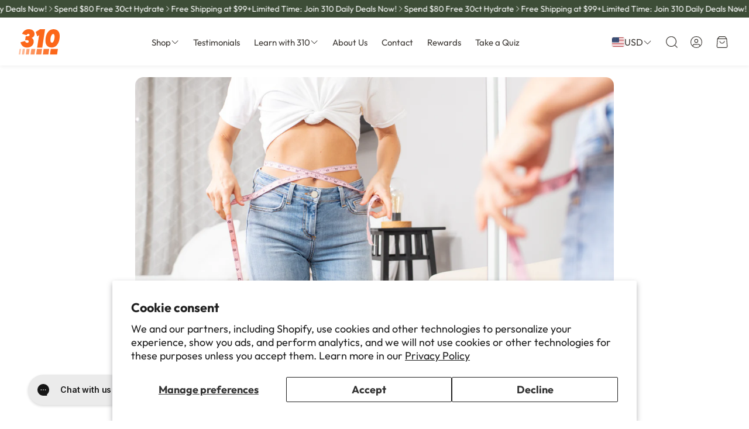

--- FILE ---
content_type: text/html; charset=utf-8
request_url: https://310nutrition.com/blogs/all/how-to-start-succeed-in-your-weight-loss-journey
body_size: 46517
content:
<!doctype html>
<html
  class="no-js"
  lang="en"
  dir="ltr"
>
  <head>
    

    

    

    <!-- 1) Consent Mode defaults (deny until user grants) -->
    

    <!-- 2) Shopify consent -> Google Consent Mode update -->
    

    <!-- 3) Google Tag Manager -->
    <!-- Google tag (gtag.js) -->
    

    

    <!-- 4) Microsoft Clarity (load only after Analytics consent) -->
    

    <!-- Postscript from Karl -->
    <script>
      (function () {
        // Focused on the SDK host. You can broaden to ".postscript.io" if needed.
        var BLOCK_HOSTS = ["sdk.postscript.io"];
        function isBlocked(url) {
          try {
            if (!url) return false;
            var u = new URL(url, location.href);
            return BLOCK_HOSTS.some(h => u.hostname === h || u.hostname.endsWith("." + h));
          } catch (e) { return false; }
        }
        // Block script src assignment (covers more patterns than appendChild/insertBefore)
        (function () {
          var desc = Object.getOwnPropertyDescriptor(HTMLScriptElement.prototype, "src");
          if (desc && desc.set) {
            Object.defineProperty(HTMLScriptElement.prototype, "src", {
              set: function (v) {
                if (isBlocked(v)) return v;
                return desc.set.call(this, v);
              }
            });
          }
        })();
        // Block setAttribute('src', ...)
        var _setAttr = Element.prototype.setAttribute;
        Element.prototype.setAttribute = function (name, value) {
          if (this && this.tagName === "SCRIPT" && name && name.toLowerCase() === "src" && isBlocked(value)) {
            return;
          }
          return _setAttr.apply(this, arguments);
        };
        // Keep your existing DOM insertion blocks (still useful)
        var BLOCK_SUBSTR = "sdk.postscript.io";
        var _ib = Node.prototype.insertBefore;
        Node.prototype.insertBefore = function (n, r) {
          try { if (n && n.tagName === "SCRIPT" && n.src && n.src.includes(BLOCK_SUBSTR)) return n; } catch(e){}
          return _ib.call(this, n, r);
        };
        var _ac = Node.prototype.appendChild;
        Node.prototype.appendChild = function (n) {
          try { if (n && n.tagName === "SCRIPT" && n.src && n.src.includes(BLOCK_SUBSTR)) return n; } catch(e){}
          return _ac.call(this, n);
        };
        // Optional: block network egress to the SDK host too
        if (window.fetch) {
          var _fetch = window.fetch;
          window.fetch = function (input, init) {
            var url = (typeof input === "string") ? input : (input && input.url);
            if (isBlocked(url)) return Promise.reject(new Error("Blocked Postscript SDK host"));
            return _fetch.apply(this, arguments);
          };
        }
        var _open = XMLHttpRequest.prototype.open;
        XMLHttpRequest.prototype.open = function (m, url) {
          this.__psBlocked = isBlocked(url);
          return _open.apply(this, arguments);
        };
        var _send = XMLHttpRequest.prototype.send;
        XMLHttpRequest.prototype.send = function () {
          if (this.__psBlocked) { try { this.abort(); } catch(e) {} return; }
          return _send.apply(this, arguments);
        };
        if (navigator.sendBeacon) {
          var _b = navigator.sendBeacon.bind(navigator);
          navigator.sendBeacon = function (url, data) {
            if (isBlocked(url)) return false;
            return _b(url, data);
          };
        }
      })();
    </script>
    <!--  End Postscript from Karl -->

    <!-- google search console --> 
    <meta name="google-site-verification" content="-vLS6-vRsKuy8dAbgSVOOD8FT_e1WhKef3AmLEM2Fr8" />

    
    
    <script type="load" src="https://a.klaviyo.com/media/js/onsite/onsite.js"></script>
    

    <meta charset="utf-8">
    <meta http-equiv="X-UA-Compatible" content="IE=edge">
    <meta name="viewport" content="width=device-width, initial-scale=1.0">
    <meta name="theme-color" content="">












<link rel="canonical" href="https://310nutrition.com/blogs/all/how-to-start-succeed-in-your-weight-loss-journey">
    <link rel="preconnect" href="https://cdn.shopify.com" crossorigin><link rel="icon" type="image/png" sizes="32x32" href="//310nutrition.com/cdn/shop/files/favicon.png?crop=center&height=32&v=1704736696&width=32">
      <link rel="icon" type="image/png" sizes="192x192" href="//310nutrition.com/cdn/shop/files/favicon.png?crop=center&height=192&v=1704736696&width=192">
      <link rel="icon" type="image/png" sizes="512x512" href="//310nutrition.com/cdn/shop/files/favicon.png?crop=center&height=512&v=1704736696&width=512"><link rel="preconnect" href="https://fonts.shopifycdn.com" crossorigin><title>Start &amp; Succeed in Your Weight Loss Journey | 310 Nutrition</title>

    
      <meta name="description" content="Discover how to start and succeed in your weight loss journey with expert tips and tools from 310 Nutrition. Take control of your health—begin now.">
    

    

<meta property="og:site_name" content="310 Nutrition">
<meta property="og:url" content="https://310nutrition.com/blogs/all/how-to-start-succeed-in-your-weight-loss-journey">
<meta property="og:title" content="Start &amp; Succeed in Your Weight Loss Journey | 310 Nutrition">
<meta property="og:type" content="article">
<meta property="og:description" content="Discover how to start and succeed in your weight loss journey with expert tips and tools from 310 Nutrition. Take control of your health—begin now."><meta property="og:image" content="http://310nutrition.com/cdn/shop/articles/weight_loss_journey_5670a32f-5fe7-4567-ae52-4579f83dd71a.png?v=1758025426">
  <meta property="og:image:secure_url" content="https://310nutrition.com/cdn/shop/articles/weight_loss_journey_5670a32f-5fe7-4567-ae52-4579f83dd71a.png?v=1758025426">
  <meta property="og:image:width" content="3073">
  <meta property="og:image:height" content="1675"><meta name="twitter:site" content="@https://x.com/310nutrition"><meta name="twitter:card" content="summary_large_image">
<meta name="twitter:title" content="Start &amp; Succeed in Your Weight Loss Journey | 310 Nutrition">
<meta name="twitter:description" content="Discover how to start and succeed in your weight loss journey with expert tips and tools from 310 Nutrition. Take control of your health—begin now.">


    
    <script>
      if (window.location.pathname === '/cart') {
        window.location.href = '/?open-cart-drawer=true'
      };
    </script>

    <link href="//310nutrition.com/cdn/shop/t/2664/assets/swiper.css?v=72558665906268192871765852747" rel="stylesheet" type="text/css" media="all" />
    <link href="//310nutrition.com/cdn/shop/t/2664/assets/swiper-bundle-12.min.css?v=126032142731267036661767596327" rel="stylesheet" type="text/css" media="all" />

    <link href="//310nutrition.com/cdn/shop/t/2664/assets/settings.css?v=177248371470082867871765968664" rel="stylesheet" type="text/css" media="all" />
    <link href="//310nutrition.com/cdn/shop/t/2664/assets/critical.css?v=116981674407215228001765852750" rel="stylesheet" type="text/css" media="all" />
    <link href="//310nutrition.com/cdn/shop/t/2664/assets/main.css?v=83055483665770779661767776794" rel="stylesheet" type="text/css" media="all" />

    <script src="//310nutrition.com/cdn/shop/t/2664/assets/variants.js?v=159406484692760109481766140214" defer="defer"></script>
    <link href="//310nutrition.com/cdn/shop/t/2664/assets/custom.css?v=131886286361660693241767783787" rel="stylesheet" type="text/css" media="all" />

    <script src="//310nutrition.com/cdn/shop/t/2664/assets/swiper-bundle-12.min.js?v=120780874340702571061767596327" defer="defer"></script>
    <script src="//310nutrition.com/cdn/shop/t/2664/assets/custom-310.js?v=111603181540343972631765853504" defer="defer"></script>
    <script src="//310nutrition.com/cdn/shop/t/2664/assets/constants.js?v=153673072477245866711765852749" defer="defer"></script>
    <script src="//310nutrition.com/cdn/shop/t/2664/assets/pubsub.js?v=158357773527763999511765852750" defer="defer"></script>
    <script src="//310nutrition.com/cdn/shop/t/2664/assets/global.js?v=75236072050613254921766140047" defer="defer"></script>
    <script src="//310nutrition.com/cdn/shop/t/2664/assets/base.js?v=139666356460108480801767813750" defer="defer"></script>

    <script src="//310nutrition.com/cdn/shop/t/2664/assets/color-swatch.js?v=34395884332688367231765852750" defer="defer"></script>
    <script src="//310nutrition.com/cdn/shop/t/2664/assets/localization-form.js?v=68653642382058027111765852750" defer="defer"></script>
    <script src="//310nutrition.com/cdn/shop/t/2664/assets/animations.js?v=37312632095138735101765852747" defer="defer"></script>
    <script src="//310nutrition.com/cdn/shop/t/2664/assets/drawer-select.js?v=79513171423563501681766139983" defer="defer"></script>
    <script src="//310nutrition.com/cdn/shop/t/2664/assets/model_element.js?v=158477732829452102971765852750" defer="defer"></script><script>window.performance && window.performance.mark && window.performance.mark('shopify.content_for_header.start');</script><meta name="google-site-verification" content="-IUneX8pDE---U6zjrAfg_H9OW-rTPKFQo0pPpogMzs">
<meta name="facebook-domain-verification" content="ir6rbt6uqcti249wvmdr1ii1r6byb6">
<meta id="shopify-digital-wallet" name="shopify-digital-wallet" content="/13812647/digital_wallets/dialog">
<meta name="shopify-checkout-api-token" content="5b0ec29f3804a7aea4ec88d3d2c79617">
<meta id="in-context-paypal-metadata" data-shop-id="13812647" data-venmo-supported="true" data-environment="production" data-locale="en_US" data-paypal-v4="true" data-currency="USD">
<link rel="alternate" type="application/atom+xml" title="Feed" href="/blogs/all.atom" />
<script async="async" src="/checkouts/internal/preloads.js?locale=en-US"></script>
<link rel="preconnect" href="https://shop.app" crossorigin="anonymous">
<script async="async" src="https://shop.app/checkouts/internal/preloads.js?locale=en-US&shop_id=13812647" crossorigin="anonymous"></script>
<script id="apple-pay-shop-capabilities" type="application/json">{"shopId":13812647,"countryCode":"US","currencyCode":"USD","merchantCapabilities":["supports3DS"],"merchantId":"gid:\/\/shopify\/Shop\/13812647","merchantName":"310 Nutrition","requiredBillingContactFields":["postalAddress","email"],"requiredShippingContactFields":["postalAddress","email"],"shippingType":"shipping","supportedNetworks":["visa","masterCard","amex","discover","elo","jcb"],"total":{"type":"pending","label":"310 Nutrition","amount":"1.00"},"shopifyPaymentsEnabled":true,"supportsSubscriptions":true}</script>
<script id="shopify-features" type="application/json">{"accessToken":"5b0ec29f3804a7aea4ec88d3d2c79617","betas":["rich-media-storefront-analytics"],"domain":"310nutrition.com","predictiveSearch":true,"shopId":13812647,"locale":"en"}</script>
<script>var Shopify = Shopify || {};
Shopify.shop = "310-nutrition.myshopify.com";
Shopify.locale = "en";
Shopify.currency = {"active":"USD","rate":"1.0"};
Shopify.country = "US";
Shopify.theme = {"name":"310-Wonder\/main","id":140596969590,"schema_name":"Wonder","schema_version":"2.1.0","theme_store_id":null,"role":"main"};
Shopify.theme.handle = "null";
Shopify.theme.style = {"id":null,"handle":null};
Shopify.cdnHost = "310nutrition.com/cdn";
Shopify.routes = Shopify.routes || {};
Shopify.routes.root = "/";</script>
<script type="module">!function(o){(o.Shopify=o.Shopify||{}).modules=!0}(window);</script>
<script>!function(o){function n(){var o=[];function n(){o.push(Array.prototype.slice.apply(arguments))}return n.q=o,n}var t=o.Shopify=o.Shopify||{};t.loadFeatures=n(),t.autoloadFeatures=n()}(window);</script>
<script>
  window.ShopifyPay = window.ShopifyPay || {};
  window.ShopifyPay.apiHost = "shop.app\/pay";
  window.ShopifyPay.redirectState = null;
</script>
<script id="shop-js-analytics" type="application/json">{"pageType":"article"}</script>
<script defer="defer" async type="module" src="//310nutrition.com/cdn/shopifycloud/shop-js/modules/v2/client.init-shop-cart-sync_C5BV16lS.en.esm.js"></script>
<script defer="defer" async type="module" src="//310nutrition.com/cdn/shopifycloud/shop-js/modules/v2/chunk.common_CygWptCX.esm.js"></script>
<script type="module">
  await import("//310nutrition.com/cdn/shopifycloud/shop-js/modules/v2/client.init-shop-cart-sync_C5BV16lS.en.esm.js");
await import("//310nutrition.com/cdn/shopifycloud/shop-js/modules/v2/chunk.common_CygWptCX.esm.js");

  window.Shopify.SignInWithShop?.initShopCartSync?.({"fedCMEnabled":true,"windoidEnabled":true});

</script>
<script>
  window.Shopify = window.Shopify || {};
  if (!window.Shopify.featureAssets) window.Shopify.featureAssets = {};
  window.Shopify.featureAssets['shop-js'] = {"shop-cart-sync":["modules/v2/client.shop-cart-sync_ZFArdW7E.en.esm.js","modules/v2/chunk.common_CygWptCX.esm.js"],"init-fed-cm":["modules/v2/client.init-fed-cm_CmiC4vf6.en.esm.js","modules/v2/chunk.common_CygWptCX.esm.js"],"shop-button":["modules/v2/client.shop-button_tlx5R9nI.en.esm.js","modules/v2/chunk.common_CygWptCX.esm.js"],"shop-cash-offers":["modules/v2/client.shop-cash-offers_DOA2yAJr.en.esm.js","modules/v2/chunk.common_CygWptCX.esm.js","modules/v2/chunk.modal_D71HUcav.esm.js"],"init-windoid":["modules/v2/client.init-windoid_sURxWdc1.en.esm.js","modules/v2/chunk.common_CygWptCX.esm.js"],"shop-toast-manager":["modules/v2/client.shop-toast-manager_ClPi3nE9.en.esm.js","modules/v2/chunk.common_CygWptCX.esm.js"],"init-shop-email-lookup-coordinator":["modules/v2/client.init-shop-email-lookup-coordinator_B8hsDcYM.en.esm.js","modules/v2/chunk.common_CygWptCX.esm.js"],"init-shop-cart-sync":["modules/v2/client.init-shop-cart-sync_C5BV16lS.en.esm.js","modules/v2/chunk.common_CygWptCX.esm.js"],"avatar":["modules/v2/client.avatar_BTnouDA3.en.esm.js"],"pay-button":["modules/v2/client.pay-button_FdsNuTd3.en.esm.js","modules/v2/chunk.common_CygWptCX.esm.js"],"init-customer-accounts":["modules/v2/client.init-customer-accounts_DxDtT_ad.en.esm.js","modules/v2/client.shop-login-button_C5VAVYt1.en.esm.js","modules/v2/chunk.common_CygWptCX.esm.js","modules/v2/chunk.modal_D71HUcav.esm.js"],"init-shop-for-new-customer-accounts":["modules/v2/client.init-shop-for-new-customer-accounts_ChsxoAhi.en.esm.js","modules/v2/client.shop-login-button_C5VAVYt1.en.esm.js","modules/v2/chunk.common_CygWptCX.esm.js","modules/v2/chunk.modal_D71HUcav.esm.js"],"shop-login-button":["modules/v2/client.shop-login-button_C5VAVYt1.en.esm.js","modules/v2/chunk.common_CygWptCX.esm.js","modules/v2/chunk.modal_D71HUcav.esm.js"],"init-customer-accounts-sign-up":["modules/v2/client.init-customer-accounts-sign-up_CPSyQ0Tj.en.esm.js","modules/v2/client.shop-login-button_C5VAVYt1.en.esm.js","modules/v2/chunk.common_CygWptCX.esm.js","modules/v2/chunk.modal_D71HUcav.esm.js"],"shop-follow-button":["modules/v2/client.shop-follow-button_Cva4Ekp9.en.esm.js","modules/v2/chunk.common_CygWptCX.esm.js","modules/v2/chunk.modal_D71HUcav.esm.js"],"checkout-modal":["modules/v2/client.checkout-modal_BPM8l0SH.en.esm.js","modules/v2/chunk.common_CygWptCX.esm.js","modules/v2/chunk.modal_D71HUcav.esm.js"],"lead-capture":["modules/v2/client.lead-capture_Bi8yE_yS.en.esm.js","modules/v2/chunk.common_CygWptCX.esm.js","modules/v2/chunk.modal_D71HUcav.esm.js"],"shop-login":["modules/v2/client.shop-login_D6lNrXab.en.esm.js","modules/v2/chunk.common_CygWptCX.esm.js","modules/v2/chunk.modal_D71HUcav.esm.js"],"payment-terms":["modules/v2/client.payment-terms_CZxnsJam.en.esm.js","modules/v2/chunk.common_CygWptCX.esm.js","modules/v2/chunk.modal_D71HUcav.esm.js"]};
</script>
<script>(function() {
  var isLoaded = false;
  function asyncLoad() {
    if (isLoaded) return;
    isLoaded = true;
    var urls = ["https:\/\/ecom-app.rakutenadvertising.io\/rakuten_advertising.js?shop=310-nutrition.myshopify.com","https:\/\/tag.rmp.rakuten.com\/126649.ct.js?shop=310-nutrition.myshopify.com","https:\/\/api.socialsnowball.io\/js\/referral.js?shop=310-nutrition.myshopify.com","https:\/\/storefront.recart.com\/settings\/659d645b32356472cee7d2fa\/settings.js?shop=310-nutrition.myshopify.com","https:\/\/storefront.recart.com\/loader.js?domain=310nutrition.com\u0026account=659d645b32356472cee7d2fa\u0026hasGMInitParams=1\u0026shop=310-nutrition.myshopify.com","https:\/\/sdk.postscript.io\/sdk-script-loader.bundle.js?shopId=1399\u0026shop=310-nutrition.myshopify.com","https:\/\/onetext.com\/sdk\/onetext.min.js?onetext-account-token=onetext_account_production_0198c33d-10fc-7449-86a3-531e9e5ab8ac\u0026timestamp=1768723241424\u0026shop=310-nutrition.myshopify.com","https:\/\/cdn.shopify.com\/s\/files\/1\/1381\/2647\/t\/2664\/assets\/instant-pixel-site_3e236158095e463980511b74bddaf51a.js?v=1768571839\u0026shop=310-nutrition.myshopify.com"];
    for (var i = 0; i < urls.length; i++) {
      var s = document.createElement('script');
      s.type = 'text/javascript';
      s.async = true;
      s.src = urls[i];
      var x = document.getElementsByTagName('script')[0];
      x.parentNode.insertBefore(s, x);
    }
  };
  if(window.attachEvent) {
    window.attachEvent('onload', asyncLoad);
  } else {
    window.addEventListener('load', asyncLoad, false);
  }
})();</script>
<script id="__st">var __st={"a":13812647,"offset":-25200,"reqid":"93a70aa8-3e98-45b3-9503-9ffd37272d0d-1768736747","pageurl":"310nutrition.com\/blogs\/all\/how-to-start-succeed-in-your-weight-loss-journey","s":"articles-581711626358","u":"bce5bba5be7a","p":"article","rtyp":"article","rid":581711626358};</script>
<script>window.ShopifyPaypalV4VisibilityTracking = true;</script>
<script id="captcha-bootstrap">!function(){'use strict';const t='contact',e='account',n='new_comment',o=[[t,t],['blogs',n],['comments',n],[t,'customer']],c=[[e,'customer_login'],[e,'guest_login'],[e,'recover_customer_password'],[e,'create_customer']],r=t=>t.map((([t,e])=>`form[action*='/${t}']:not([data-nocaptcha='true']) input[name='form_type'][value='${e}']`)).join(','),a=t=>()=>t?[...document.querySelectorAll(t)].map((t=>t.form)):[];function s(){const t=[...o],e=r(t);return a(e)}const i='password',u='form_key',d=['recaptcha-v3-token','g-recaptcha-response','h-captcha-response',i],f=()=>{try{return window.sessionStorage}catch{return}},m='__shopify_v',_=t=>t.elements[u];function p(t,e,n=!1){try{const o=window.sessionStorage,c=JSON.parse(o.getItem(e)),{data:r}=function(t){const{data:e,action:n}=t;return t[m]||n?{data:e,action:n}:{data:t,action:n}}(c);for(const[e,n]of Object.entries(r))t.elements[e]&&(t.elements[e].value=n);n&&o.removeItem(e)}catch(o){console.error('form repopulation failed',{error:o})}}const l='form_type',E='cptcha';function T(t){t.dataset[E]=!0}const w=window,h=w.document,L='Shopify',v='ce_forms',y='captcha';let A=!1;((t,e)=>{const n=(g='f06e6c50-85a8-45c8-87d0-21a2b65856fe',I='https://cdn.shopify.com/shopifycloud/storefront-forms-hcaptcha/ce_storefront_forms_captcha_hcaptcha.v1.5.2.iife.js',D={infoText:'Protected by hCaptcha',privacyText:'Privacy',termsText:'Terms'},(t,e,n)=>{const o=w[L][v],c=o.bindForm;if(c)return c(t,g,e,D).then(n);var r;o.q.push([[t,g,e,D],n]),r=I,A||(h.body.append(Object.assign(h.createElement('script'),{id:'captcha-provider',async:!0,src:r})),A=!0)});var g,I,D;w[L]=w[L]||{},w[L][v]=w[L][v]||{},w[L][v].q=[],w[L][y]=w[L][y]||{},w[L][y].protect=function(t,e){n(t,void 0,e),T(t)},Object.freeze(w[L][y]),function(t,e,n,w,h,L){const[v,y,A,g]=function(t,e,n){const i=e?o:[],u=t?c:[],d=[...i,...u],f=r(d),m=r(i),_=r(d.filter((([t,e])=>n.includes(e))));return[a(f),a(m),a(_),s()]}(w,h,L),I=t=>{const e=t.target;return e instanceof HTMLFormElement?e:e&&e.form},D=t=>v().includes(t);t.addEventListener('submit',(t=>{const e=I(t);if(!e)return;const n=D(e)&&!e.dataset.hcaptchaBound&&!e.dataset.recaptchaBound,o=_(e),c=g().includes(e)&&(!o||!o.value);(n||c)&&t.preventDefault(),c&&!n&&(function(t){try{if(!f())return;!function(t){const e=f();if(!e)return;const n=_(t);if(!n)return;const o=n.value;o&&e.removeItem(o)}(t);const e=Array.from(Array(32),(()=>Math.random().toString(36)[2])).join('');!function(t,e){_(t)||t.append(Object.assign(document.createElement('input'),{type:'hidden',name:u})),t.elements[u].value=e}(t,e),function(t,e){const n=f();if(!n)return;const o=[...t.querySelectorAll(`input[type='${i}']`)].map((({name:t})=>t)),c=[...d,...o],r={};for(const[a,s]of new FormData(t).entries())c.includes(a)||(r[a]=s);n.setItem(e,JSON.stringify({[m]:1,action:t.action,data:r}))}(t,e)}catch(e){console.error('failed to persist form',e)}}(e),e.submit())}));const S=(t,e)=>{t&&!t.dataset[E]&&(n(t,e.some((e=>e===t))),T(t))};for(const o of['focusin','change'])t.addEventListener(o,(t=>{const e=I(t);D(e)&&S(e,y())}));const B=e.get('form_key'),M=e.get(l),P=B&&M;t.addEventListener('DOMContentLoaded',(()=>{const t=y();if(P)for(const e of t)e.elements[l].value===M&&p(e,B);[...new Set([...A(),...v().filter((t=>'true'===t.dataset.shopifyCaptcha))])].forEach((e=>S(e,t)))}))}(h,new URLSearchParams(w.location.search),n,t,e,['guest_login'])})(!0,!0)}();</script>
<script integrity="sha256-4kQ18oKyAcykRKYeNunJcIwy7WH5gtpwJnB7kiuLZ1E=" data-source-attribution="shopify.loadfeatures" defer="defer" src="//310nutrition.com/cdn/shopifycloud/storefront/assets/storefront/load_feature-a0a9edcb.js" crossorigin="anonymous"></script>
<script crossorigin="anonymous" defer="defer" src="//310nutrition.com/cdn/shopifycloud/storefront/assets/shopify_pay/storefront-65b4c6d7.js?v=20250812"></script>
<script data-source-attribution="shopify.dynamic_checkout.dynamic.init">var Shopify=Shopify||{};Shopify.PaymentButton=Shopify.PaymentButton||{isStorefrontPortableWallets:!0,init:function(){window.Shopify.PaymentButton.init=function(){};var t=document.createElement("script");t.src="https://310nutrition.com/cdn/shopifycloud/portable-wallets/latest/portable-wallets.en.js",t.type="module",document.head.appendChild(t)}};
</script>
<script data-source-attribution="shopify.dynamic_checkout.buyer_consent">
  function portableWalletsHideBuyerConsent(e){var t=document.getElementById("shopify-buyer-consent"),n=document.getElementById("shopify-subscription-policy-button");t&&n&&(t.classList.add("hidden"),t.setAttribute("aria-hidden","true"),n.removeEventListener("click",e))}function portableWalletsShowBuyerConsent(e){var t=document.getElementById("shopify-buyer-consent"),n=document.getElementById("shopify-subscription-policy-button");t&&n&&(t.classList.remove("hidden"),t.removeAttribute("aria-hidden"),n.addEventListener("click",e))}window.Shopify?.PaymentButton&&(window.Shopify.PaymentButton.hideBuyerConsent=portableWalletsHideBuyerConsent,window.Shopify.PaymentButton.showBuyerConsent=portableWalletsShowBuyerConsent);
</script>
<script data-source-attribution="shopify.dynamic_checkout.cart.bootstrap">document.addEventListener("DOMContentLoaded",(function(){function t(){return document.querySelector("shopify-accelerated-checkout-cart, shopify-accelerated-checkout")}if(t())Shopify.PaymentButton.init();else{new MutationObserver((function(e,n){t()&&(Shopify.PaymentButton.init(),n.disconnect())})).observe(document.body,{childList:!0,subtree:!0})}}));
</script>
<script id='scb4127' type='text/javascript' async='' src='https://310nutrition.com/cdn/shopifycloud/privacy-banner/storefront-banner.js'></script><link id="shopify-accelerated-checkout-styles" rel="stylesheet" media="screen" href="https://310nutrition.com/cdn/shopifycloud/portable-wallets/latest/accelerated-checkout-backwards-compat.css" crossorigin="anonymous">
<style id="shopify-accelerated-checkout-cart">
        #shopify-buyer-consent {
  margin-top: 1em;
  display: inline-block;
  width: 100%;
}

#shopify-buyer-consent.hidden {
  display: none;
}

#shopify-subscription-policy-button {
  background: none;
  border: none;
  padding: 0;
  text-decoration: underline;
  font-size: inherit;
  cursor: pointer;
}

#shopify-subscription-policy-button::before {
  box-shadow: none;
}

      </style>

<script>window.performance && window.performance.mark && window.performance.mark('shopify.content_for_header.end');</script>


    <style data-shopify>  
      /* custom fontfaces/imports */
      

      /* default fonts */
      @font-face {
  font-family: Outfit;
  font-weight: 400;
  font-style: normal;
  font-display: swap;
  src: url("//310nutrition.com/cdn/fonts/outfit/outfit_n4.387c2e2715c484a1f1075eb90d64808f1b37ac58.woff2") format("woff2"),
       url("//310nutrition.com/cdn/fonts/outfit/outfit_n4.aca8c81f18f62c9baa15c2dc5d1f6dd5442cdc50.woff") format("woff");
}

      @font-face {
  font-family: Outfit;
  font-weight: 700;
  font-style: normal;
  font-display: swap;
  src: url("//310nutrition.com/cdn/fonts/outfit/outfit_n7.bfc2ca767cd7c6962e82c320123933a7812146d6.woff2") format("woff2"),
       url("//310nutrition.com/cdn/fonts/outfit/outfit_n7.f0b22ea9a32b6f1f6f493dd3a7113aae3464d8b2.woff") format("woff");
}

      
      
      @font-face {
  font-family: Outfit;
  font-weight: 700;
  font-style: normal;
  font-display: swap;
  src: url("//310nutrition.com/cdn/fonts/outfit/outfit_n7.bfc2ca767cd7c6962e82c320123933a7812146d6.woff2") format("woff2"),
       url("//310nutrition.com/cdn/fonts/outfit/outfit_n7.f0b22ea9a32b6f1f6f493dd3a7113aae3464d8b2.woff") format("woff");
}

      @font-face {
  font-family: Outfit;
  font-weight: 400;
  font-style: normal;
  font-display: swap;
  src: url("//310nutrition.com/cdn/fonts/outfit/outfit_n4.387c2e2715c484a1f1075eb90d64808f1b37ac58.woff2") format("woff2"),
       url("//310nutrition.com/cdn/fonts/outfit/outfit_n4.aca8c81f18f62c9baa15c2dc5d1f6dd5442cdc50.woff") format("woff");
}

      @font-face {
  font-family: Outfit;
  font-weight: 700;
  font-style: normal;
  font-display: swap;
  src: url("//310nutrition.com/cdn/fonts/outfit/outfit_n7.bfc2ca767cd7c6962e82c320123933a7812146d6.woff2") format("woff2"),
       url("//310nutrition.com/cdn/fonts/outfit/outfit_n7.f0b22ea9a32b6f1f6f493dd3a7113aae3464d8b2.woff") format("woff");
}

      @font-face {
  font-family: Outfit;
  font-weight: 500;
  font-style: normal;
  font-display: swap;
  src: url("//310nutrition.com/cdn/fonts/outfit/outfit_n5.8646f8eed6d6d0a1ac9821ab288cc9621d1e145e.woff2") format("woff2"),
       url("//310nutrition.com/cdn/fonts/outfit/outfit_n5.9e3c12421e42661c948a7f5b879e5e0c7d394cd6.woff") format("woff");
}

      

      @font-face {
        font-family: 'icomoon';
        src:  url('//310nutrition.com/cdn/shop/t/2664/assets/icomoon.eot?v=177295919035341837931765852749?6k4fkf');
        src:  url('//310nutrition.com/cdn/shop/t/2664/assets/icomoon.eot?v=177295919035341837931765852749?6k4fkf#iefix') format('embedded-opentype'),
          url('//310nutrition.com/cdn/shop/t/2664/assets/icomoon.ttf?v=57842893614872056761765852749?6k4fkf') format('truetype'),
          url('//310nutrition.com/cdn/shop/t/2664/assets/icomoon.woff?v=28260046996164968551765852750?6k4fkf') format('woff'),
          url('//310nutrition.com/cdn/shop/t/2664/assets/icomoon.svg?v=104217218584571201731765852749?6k4fkf#icomoon') format('svg');
        font-weight: normal;
        font-style: normal;
        font-display: swap;
      }

      /* override fonts */
      body{}

    </style>
    <style>
      [data-custom-badge="Best Seller"]{
        background-color: #4a5d44;
        color: #ffffff;
        }
      [data-custom-badge=""]{
        background-color: #3d71b8;
        color: #FFFFFF;
        }
      [data-custom-badge=""]{
        background-color: #d22027;
        color: #FFFFFF;
        }
      [data-custom-badge=""]{
        background-color: #fbaf17;
        color: #FFFFFF;
        }
    </style><link rel="preload" as="font" href="//310nutrition.com/cdn/fonts/outfit/outfit_n4.387c2e2715c484a1f1075eb90d64808f1b37ac58.woff2" type="font/woff2" crossorigin><link rel="preload" as="font" href="//310nutrition.com/cdn/fonts/outfit/outfit_n7.bfc2ca767cd7c6962e82c320123933a7812146d6.woff2" type="font/woff2" crossorigin><link rel="preload" as="font" href="//310nutrition.com/cdn/fonts/outfit/outfit_n4.387c2e2715c484a1f1075eb90d64808f1b37ac58.woff2" type="font/woff2" crossorigin><link rel="preload" as="font" href="//310nutrition.com/cdn/fonts/outfit/outfit_n7.bfc2ca767cd7c6962e82c320123933a7812146d6.woff2" type="font/woff2" crossorigin><link rel="preload" as="font" href="//310nutrition.com/cdn/fonts/outfit/outfit_n5.8646f8eed6d6d0a1ac9821ab288cc9621d1e145e.woff2" type="font/woff2" crossorigin><link rel="preload" as="font" href="//310nutrition.com/cdn/shop/t/2664/assets/icomoon.eot?v=177295919035341837931765852749" type="font/woff2" crossorigin>
    <link rel="preload" as="font" href="//310nutrition.com/cdn/shop/t/2664/assets/icomoon.ttf?v=57842893614872056761765852749" type="font/woff2" crossorigin>
    <link rel="preload" as="font" href="//310nutrition.com/cdn/shop/t/2664/assets/icomoon.woff?v=28260046996164968551765852750" type="font/woff2" crossorigin>
    <link rel="preload" as="font" href="//310nutrition.com/cdn/shop/t/2664/assets/icomoon.svg?v=104217218584571201731765852749" type="font/svg" crossorigin>

    

    <script>
      document.documentElement.className = document.documentElement.className.replace('no-js', 'js');
    </script>
    <script src="https://cdn-widgetsrepository.yotpo.com/v1/loader/fX6c2BEdM7bwp9hvTLDjuiIUZB080fW9hCwzmKN1"  defer="defer"></script>
  <!-- BEGIN app block: shopify://apps/klaviyo-email-marketing-sms/blocks/klaviyo-onsite-embed/2632fe16-c075-4321-a88b-50b567f42507 -->












  <script async src="https://static.klaviyo.com/onsite/js/PgVRqi/klaviyo.js?company_id=PgVRqi"></script>
  <script>!function(){if(!window.klaviyo){window._klOnsite=window._klOnsite||[];try{window.klaviyo=new Proxy({},{get:function(n,i){return"push"===i?function(){var n;(n=window._klOnsite).push.apply(n,arguments)}:function(){for(var n=arguments.length,o=new Array(n),w=0;w<n;w++)o[w]=arguments[w];var t="function"==typeof o[o.length-1]?o.pop():void 0,e=new Promise((function(n){window._klOnsite.push([i].concat(o,[function(i){t&&t(i),n(i)}]))}));return e}}})}catch(n){window.klaviyo=window.klaviyo||[],window.klaviyo.push=function(){var n;(n=window._klOnsite).push.apply(n,arguments)}}}}();</script>

  




  <script>
    window.klaviyoReviewsProductDesignMode = false
  </script>







<!-- END app block --><!-- BEGIN app block: shopify://apps/black-crow-ai-that-delivers/blocks/blackcrow_ai_script/3e73f597-cb71-47a1-8a06-0c931482ecd2 -->

<script type="text/javascript" async src="https://shopify-init.blackcrow.ai/js/core/310-nutrition.js?shop=310-nutrition.myshopify.com&tagSrc=ShopifyThemeAppExtension"></script>


<!-- END app block --><!-- BEGIN app block: shopify://apps/yotpo-product-reviews/blocks/settings/eb7dfd7d-db44-4334-bc49-c893b51b36cf -->


  <script type="text/javascript" src="https://cdn-widgetsrepository.yotpo.com/v1/loader/fX6c2BEdM7bwp9hvTLDjuiIUZB080fW9hCwzmKN1?languageCode=en" async></script>



  
<!-- END app block --><!-- BEGIN app block: shopify://apps/triplewhale/blocks/triple_pixel_snippet/483d496b-3f1a-4609-aea7-8eee3b6b7a2a --><link rel='preconnect dns-prefetch' href='https://api.config-security.com/' crossorigin />
<link rel='preconnect dns-prefetch' href='https://conf.config-security.com/' crossorigin />
<script>
/* >> TriplePixel :: start*/
window.TriplePixelData={TripleName:"310-nutrition.myshopify.com",ver:"2.16",plat:"SHOPIFY",isHeadless:false,src:'SHOPIFY_EXT',product:{id:"",name:``,price:"",variant:""},search:"",collection:"",cart:"drawer",template:"article",curr:"USD" || "USD"},function(W,H,A,L,E,_,B,N){function O(U,T,P,H,R){void 0===R&&(R=!1),H=new XMLHttpRequest,P?(H.open("POST",U,!0),H.setRequestHeader("Content-Type","text/plain")):H.open("GET",U,!0),H.send(JSON.stringify(P||{})),H.onreadystatechange=function(){4===H.readyState&&200===H.status?(R=H.responseText,U.includes("/first")?eval(R):P||(N[B]=R)):(299<H.status||H.status<200)&&T&&!R&&(R=!0,O(U,T-1,P))}}if(N=window,!N[H+"sn"]){N[H+"sn"]=1,L=function(){return Date.now().toString(36)+"_"+Math.random().toString(36)};try{A.setItem(H,1+(0|A.getItem(H)||0)),(E=JSON.parse(A.getItem(H+"U")||"[]")).push({u:location.href,r:document.referrer,t:Date.now(),id:L()}),A.setItem(H+"U",JSON.stringify(E))}catch(e){}var i,m,p;A.getItem('"!nC`')||(_=A,A=N,A[H]||(E=A[H]=function(t,e,i){return void 0===i&&(i=[]),"State"==t?E.s:(W=L(),(E._q=E._q||[]).push([W,t,e].concat(i)),W)},E.s="Installed",E._q=[],E.ch=W,B="configSecurityConfModel",N[B]=1,O("https://conf.config-security.com/model",5),i=L(),m=A[atob("c2NyZWVu")],_.setItem("di_pmt_wt",i),p={id:i,action:"profile",avatar:_.getItem("auth-security_rand_salt_"),time:m[atob("d2lkdGg=")]+":"+m[atob("aGVpZ2h0")],host:A.TriplePixelData.TripleName,plat:A.TriplePixelData.plat,url:window.location.href.slice(0,500),ref:document.referrer,ver:A.TriplePixelData.ver},O("https://api.config-security.com/event",5,p),O("https://api.config-security.com/first?host=".concat(p.host,"&plat=").concat(p.plat),5)))}}("","TriplePixel",localStorage);
/* << TriplePixel :: end*/
</script>



<!-- END app block --><link href="https://monorail-edge.shopifysvc.com" rel="dns-prefetch">
<script>(function(){if ("sendBeacon" in navigator && "performance" in window) {try {var session_token_from_headers = performance.getEntriesByType('navigation')[0].serverTiming.find(x => x.name == '_s').description;} catch {var session_token_from_headers = undefined;}var session_cookie_matches = document.cookie.match(/_shopify_s=([^;]*)/);var session_token_from_cookie = session_cookie_matches && session_cookie_matches.length === 2 ? session_cookie_matches[1] : "";var session_token = session_token_from_headers || session_token_from_cookie || "";function handle_abandonment_event(e) {var entries = performance.getEntries().filter(function(entry) {return /monorail-edge.shopifysvc.com/.test(entry.name);});if (!window.abandonment_tracked && entries.length === 0) {window.abandonment_tracked = true;var currentMs = Date.now();var navigation_start = performance.timing.navigationStart;var payload = {shop_id: 13812647,url: window.location.href,navigation_start,duration: currentMs - navigation_start,session_token,page_type: "article"};window.navigator.sendBeacon("https://monorail-edge.shopifysvc.com/v1/produce", JSON.stringify({schema_id: "online_store_buyer_site_abandonment/1.1",payload: payload,metadata: {event_created_at_ms: currentMs,event_sent_at_ms: currentMs}}));}}window.addEventListener('pagehide', handle_abandonment_event);}}());</script>
<script id="web-pixels-manager-setup">(function e(e,d,r,n,o){if(void 0===o&&(o={}),!Boolean(null===(a=null===(i=window.Shopify)||void 0===i?void 0:i.analytics)||void 0===a?void 0:a.replayQueue)){var i,a;window.Shopify=window.Shopify||{};var t=window.Shopify;t.analytics=t.analytics||{};var s=t.analytics;s.replayQueue=[],s.publish=function(e,d,r){return s.replayQueue.push([e,d,r]),!0};try{self.performance.mark("wpm:start")}catch(e){}var l=function(){var e={modern:/Edge?\/(1{2}[4-9]|1[2-9]\d|[2-9]\d{2}|\d{4,})\.\d+(\.\d+|)|Firefox\/(1{2}[4-9]|1[2-9]\d|[2-9]\d{2}|\d{4,})\.\d+(\.\d+|)|Chrom(ium|e)\/(9{2}|\d{3,})\.\d+(\.\d+|)|(Maci|X1{2}).+ Version\/(15\.\d+|(1[6-9]|[2-9]\d|\d{3,})\.\d+)([,.]\d+|)( \(\w+\)|)( Mobile\/\w+|) Safari\/|Chrome.+OPR\/(9{2}|\d{3,})\.\d+\.\d+|(CPU[ +]OS|iPhone[ +]OS|CPU[ +]iPhone|CPU IPhone OS|CPU iPad OS)[ +]+(15[._]\d+|(1[6-9]|[2-9]\d|\d{3,})[._]\d+)([._]\d+|)|Android:?[ /-](13[3-9]|1[4-9]\d|[2-9]\d{2}|\d{4,})(\.\d+|)(\.\d+|)|Android.+Firefox\/(13[5-9]|1[4-9]\d|[2-9]\d{2}|\d{4,})\.\d+(\.\d+|)|Android.+Chrom(ium|e)\/(13[3-9]|1[4-9]\d|[2-9]\d{2}|\d{4,})\.\d+(\.\d+|)|SamsungBrowser\/([2-9]\d|\d{3,})\.\d+/,legacy:/Edge?\/(1[6-9]|[2-9]\d|\d{3,})\.\d+(\.\d+|)|Firefox\/(5[4-9]|[6-9]\d|\d{3,})\.\d+(\.\d+|)|Chrom(ium|e)\/(5[1-9]|[6-9]\d|\d{3,})\.\d+(\.\d+|)([\d.]+$|.*Safari\/(?![\d.]+ Edge\/[\d.]+$))|(Maci|X1{2}).+ Version\/(10\.\d+|(1[1-9]|[2-9]\d|\d{3,})\.\d+)([,.]\d+|)( \(\w+\)|)( Mobile\/\w+|) Safari\/|Chrome.+OPR\/(3[89]|[4-9]\d|\d{3,})\.\d+\.\d+|(CPU[ +]OS|iPhone[ +]OS|CPU[ +]iPhone|CPU IPhone OS|CPU iPad OS)[ +]+(10[._]\d+|(1[1-9]|[2-9]\d|\d{3,})[._]\d+)([._]\d+|)|Android:?[ /-](13[3-9]|1[4-9]\d|[2-9]\d{2}|\d{4,})(\.\d+|)(\.\d+|)|Mobile Safari.+OPR\/([89]\d|\d{3,})\.\d+\.\d+|Android.+Firefox\/(13[5-9]|1[4-9]\d|[2-9]\d{2}|\d{4,})\.\d+(\.\d+|)|Android.+Chrom(ium|e)\/(13[3-9]|1[4-9]\d|[2-9]\d{2}|\d{4,})\.\d+(\.\d+|)|Android.+(UC? ?Browser|UCWEB|U3)[ /]?(15\.([5-9]|\d{2,})|(1[6-9]|[2-9]\d|\d{3,})\.\d+)\.\d+|SamsungBrowser\/(5\.\d+|([6-9]|\d{2,})\.\d+)|Android.+MQ{2}Browser\/(14(\.(9|\d{2,})|)|(1[5-9]|[2-9]\d|\d{3,})(\.\d+|))(\.\d+|)|K[Aa][Ii]OS\/(3\.\d+|([4-9]|\d{2,})\.\d+)(\.\d+|)/},d=e.modern,r=e.legacy,n=navigator.userAgent;return n.match(d)?"modern":n.match(r)?"legacy":"unknown"}(),u="modern"===l?"modern":"legacy",c=(null!=n?n:{modern:"",legacy:""})[u],f=function(e){return[e.baseUrl,"/wpm","/b",e.hashVersion,"modern"===e.buildTarget?"m":"l",".js"].join("")}({baseUrl:d,hashVersion:r,buildTarget:u}),m=function(e){var d=e.version,r=e.bundleTarget,n=e.surface,o=e.pageUrl,i=e.monorailEndpoint;return{emit:function(e){var a=e.status,t=e.errorMsg,s=(new Date).getTime(),l=JSON.stringify({metadata:{event_sent_at_ms:s},events:[{schema_id:"web_pixels_manager_load/3.1",payload:{version:d,bundle_target:r,page_url:o,status:a,surface:n,error_msg:t},metadata:{event_created_at_ms:s}}]});if(!i)return console&&console.warn&&console.warn("[Web Pixels Manager] No Monorail endpoint provided, skipping logging."),!1;try{return self.navigator.sendBeacon.bind(self.navigator)(i,l)}catch(e){}var u=new XMLHttpRequest;try{return u.open("POST",i,!0),u.setRequestHeader("Content-Type","text/plain"),u.send(l),!0}catch(e){return console&&console.warn&&console.warn("[Web Pixels Manager] Got an unhandled error while logging to Monorail."),!1}}}}({version:r,bundleTarget:l,surface:e.surface,pageUrl:self.location.href,monorailEndpoint:e.monorailEndpoint});try{o.browserTarget=l,function(e){var d=e.src,r=e.async,n=void 0===r||r,o=e.onload,i=e.onerror,a=e.sri,t=e.scriptDataAttributes,s=void 0===t?{}:t,l=document.createElement("script"),u=document.querySelector("head"),c=document.querySelector("body");if(l.async=n,l.src=d,a&&(l.integrity=a,l.crossOrigin="anonymous"),s)for(var f in s)if(Object.prototype.hasOwnProperty.call(s,f))try{l.dataset[f]=s[f]}catch(e){}if(o&&l.addEventListener("load",o),i&&l.addEventListener("error",i),u)u.appendChild(l);else{if(!c)throw new Error("Did not find a head or body element to append the script");c.appendChild(l)}}({src:f,async:!0,onload:function(){if(!function(){var e,d;return Boolean(null===(d=null===(e=window.Shopify)||void 0===e?void 0:e.analytics)||void 0===d?void 0:d.initialized)}()){var d=window.webPixelsManager.init(e)||void 0;if(d){var r=window.Shopify.analytics;r.replayQueue.forEach((function(e){var r=e[0],n=e[1],o=e[2];d.publishCustomEvent(r,n,o)})),r.replayQueue=[],r.publish=d.publishCustomEvent,r.visitor=d.visitor,r.initialized=!0}}},onerror:function(){return m.emit({status:"failed",errorMsg:"".concat(f," has failed to load")})},sri:function(e){var d=/^sha384-[A-Za-z0-9+/=]+$/;return"string"==typeof e&&d.test(e)}(c)?c:"",scriptDataAttributes:o}),m.emit({status:"loading"})}catch(e){m.emit({status:"failed",errorMsg:(null==e?void 0:e.message)||"Unknown error"})}}})({shopId: 13812647,storefrontBaseUrl: "https://310nutrition.com",extensionsBaseUrl: "https://extensions.shopifycdn.com/cdn/shopifycloud/web-pixels-manager",monorailEndpoint: "https://monorail-edge.shopifysvc.com/unstable/produce_batch",surface: "storefront-renderer",enabledBetaFlags: ["2dca8a86"],webPixelsConfigList: [{"id":"1638137974","configuration":"{\"shopUrl\":\"310-nutrition.myshopify.com\",\"apiUrl\":\"https:\\\/\\\/services.nofraud.com\"}","eventPayloadVersion":"v1","runtimeContext":"STRICT","scriptVersion":"0cf396a0daab06a8120b15747f89a0e3","type":"APP","apiClientId":1380557,"privacyPurposes":[],"dataSharingAdjustments":{"protectedCustomerApprovalScopes":["read_customer_address","read_customer_email","read_customer_name","read_customer_personal_data","read_customer_phone"]}},{"id":"1612447862","configuration":"{\"pixelCode\":\"D429BABC77UBK87US390\"}","eventPayloadVersion":"v1","runtimeContext":"STRICT","scriptVersion":"22e92c2ad45662f435e4801458fb78cc","type":"APP","apiClientId":4383523,"privacyPurposes":["ANALYTICS","MARKETING","SALE_OF_DATA"],"dataSharingAdjustments":{"protectedCustomerApprovalScopes":["read_customer_address","read_customer_email","read_customer_name","read_customer_personal_data","read_customer_phone"]}},{"id":"1612415094","configuration":"{\"pixel_id\":\"1387860821536441\",\"pixel_type\":\"facebook_pixel\"}","eventPayloadVersion":"v1","runtimeContext":"OPEN","scriptVersion":"ca16bc87fe92b6042fbaa3acc2fbdaa6","type":"APP","apiClientId":2329312,"privacyPurposes":["ANALYTICS","MARKETING","SALE_OF_DATA"],"dataSharingAdjustments":{"protectedCustomerApprovalScopes":["read_customer_address","read_customer_email","read_customer_name","read_customer_personal_data","read_customer_phone"]}},{"id":"1594392694","configuration":"{\"config_url\": \"\/a\/elevar\/static\/configs\/db32efe0a866ffda2248a2dff1cdabb1a42aa7ad\/config.js\"}","eventPayloadVersion":"v1","runtimeContext":"STRICT","scriptVersion":"ab86028887ec2044af7d02b854e52653","type":"APP","apiClientId":2509311,"privacyPurposes":[],"dataSharingAdjustments":{"protectedCustomerApprovalScopes":["read_customer_address","read_customer_email","read_customer_name","read_customer_personal_data","read_customer_phone"]}},{"id":"1573388406","configuration":"{\"accountID\":\"PgVRqi\",\"webPixelConfig\":\"eyJlbmFibGVBZGRlZFRvQ2FydEV2ZW50cyI6IHRydWV9\"}","eventPayloadVersion":"v1","runtimeContext":"STRICT","scriptVersion":"524f6c1ee37bacdca7657a665bdca589","type":"APP","apiClientId":123074,"privacyPurposes":["ANALYTICS","MARKETING"],"dataSharingAdjustments":{"protectedCustomerApprovalScopes":["read_customer_address","read_customer_email","read_customer_name","read_customer_personal_data","read_customer_phone"]}},{"id":"1422786678","configuration":"{\"shopId\":\"310-nutrition.myshopify.com\"}","eventPayloadVersion":"v1","runtimeContext":"STRICT","scriptVersion":"674c31de9c131805829c42a983792da6","type":"APP","apiClientId":2753413,"privacyPurposes":["ANALYTICS","MARKETING","SALE_OF_DATA"],"dataSharingAdjustments":{"protectedCustomerApprovalScopes":["read_customer_address","read_customer_email","read_customer_name","read_customer_personal_data","read_customer_phone"]}},{"id":"544505974","configuration":"{\"yotpoStoreId\":\"fX6c2BEdM7bwp9hvTLDjuiIUZB080fW9hCwzmKN1\"}","eventPayloadVersion":"v1","runtimeContext":"STRICT","scriptVersion":"8bb37a256888599d9a3d57f0551d3859","type":"APP","apiClientId":70132,"privacyPurposes":["ANALYTICS","MARKETING","SALE_OF_DATA"],"dataSharingAdjustments":{"protectedCustomerApprovalScopes":[]}},{"id":"543522934","configuration":"{\"shopId\":\"1399\"}","eventPayloadVersion":"v1","runtimeContext":"STRICT","scriptVersion":"e57a43765e0d230c1bcb12178c1ff13f","type":"APP","apiClientId":2328352,"privacyPurposes":[],"dataSharingAdjustments":{"protectedCustomerApprovalScopes":["read_customer_address","read_customer_email","read_customer_name","read_customer_personal_data","read_customer_phone"]}},{"id":"530284662","configuration":"{\"tagID\":\"2613383706429\"}","eventPayloadVersion":"v1","runtimeContext":"STRICT","scriptVersion":"18031546ee651571ed29edbe71a3550b","type":"APP","apiClientId":3009811,"privacyPurposes":["ANALYTICS","MARKETING","SALE_OF_DATA"],"dataSharingAdjustments":{"protectedCustomerApprovalScopes":["read_customer_address","read_customer_email","read_customer_name","read_customer_personal_data","read_customer_phone"]}},{"id":"169279606","configuration":"{\"loggingEnabled\":\"true\", \"ranMid\":\"53291\", \"serverPixelEnabled\":\"true\"}","eventPayloadVersion":"v1","runtimeContext":"STRICT","scriptVersion":"67876d85c0116003a8f8eee2de1601f3","type":"APP","apiClientId":2531653,"privacyPurposes":["ANALYTICS"],"dataSharingAdjustments":{"protectedCustomerApprovalScopes":["read_customer_address","read_customer_personal_data"]}},{"id":"12877942","configuration":"{ \"bundleName\": \"310-nutrition\" }","eventPayloadVersion":"v1","runtimeContext":"STRICT","scriptVersion":"6d69af31d151d9c0dc4842dc2c8531ca","type":"APP","apiClientId":5106349,"privacyPurposes":["ANALYTICS","MARKETING","SALE_OF_DATA"],"dataSharingAdjustments":{"protectedCustomerApprovalScopes":["read_customer_address","read_customer_email","read_customer_name","read_customer_personal_data","read_customer_phone"]}},{"id":"2883702","eventPayloadVersion":"1","runtimeContext":"LAX","scriptVersion":"18","type":"CUSTOM","privacyPurposes":["ANALYTICS","MARKETING","SALE_OF_DATA"],"name":"Google Ads Conversion - DSR"},{"id":"3080310","eventPayloadVersion":"1","runtimeContext":"LAX","scriptVersion":"2","type":"CUSTOM","privacyPurposes":["ANALYTICS","MARKETING","SALE_OF_DATA"],"name":"Google Ads Conversion - MRS"},{"id":"110461046","eventPayloadVersion":"1","runtimeContext":"LAX","scriptVersion":"1","type":"CUSTOM","privacyPurposes":[],"name":"Instant One"},{"id":"119636086","eventPayloadVersion":"1","runtimeContext":"LAX","scriptVersion":"1","type":"CUSTOM","privacyPurposes":["ANALYTICS","MARKETING","PREFERENCES","SALE_OF_DATA"],"name":"Custom GTM "},{"id":"119668854","eventPayloadVersion":"1","runtimeContext":"LAX","scriptVersion":"1","type":"CUSTOM","privacyPurposes":["ANALYTICS","MARKETING","PREFERENCES","SALE_OF_DATA"],"name":"Custom GA4"},{"id":"120029302","eventPayloadVersion":"1","runtimeContext":"LAX","scriptVersion":"1","type":"CUSTOM","privacyPurposes":["ANALYTICS","MARKETING","PREFERENCES","SALE_OF_DATA"],"name":"Custom MS Clarity"},{"id":"120717430","eventPayloadVersion":"1","runtimeContext":"LAX","scriptVersion":"38","type":"CUSTOM","privacyPurposes":["ANALYTICS","MARKETING","PREFERENCES","SALE_OF_DATA"],"name":"Purchase to dataLayer"},{"id":"121208950","eventPayloadVersion":"1","runtimeContext":"LAX","scriptVersion":"4","type":"CUSTOM","privacyPurposes":["ANALYTICS","MARKETING","PREFERENCES","SALE_OF_DATA"],"name":"Google Tag Manager [RM]"},{"id":"shopify-app-pixel","configuration":"{}","eventPayloadVersion":"v1","runtimeContext":"STRICT","scriptVersion":"0450","apiClientId":"shopify-pixel","type":"APP","privacyPurposes":["ANALYTICS","MARKETING"]},{"id":"shopify-custom-pixel","eventPayloadVersion":"v1","runtimeContext":"LAX","scriptVersion":"0450","apiClientId":"shopify-pixel","type":"CUSTOM","privacyPurposes":["ANALYTICS","MARKETING"]}],isMerchantRequest: false,initData: {"shop":{"name":"310 Nutrition","paymentSettings":{"currencyCode":"USD"},"myshopifyDomain":"310-nutrition.myshopify.com","countryCode":"US","storefrontUrl":"https:\/\/310nutrition.com"},"customer":null,"cart":null,"checkout":null,"productVariants":[],"purchasingCompany":null},},"https://310nutrition.com/cdn","fcfee988w5aeb613cpc8e4bc33m6693e112",{"modern":"","legacy":""},{"shopId":"13812647","storefrontBaseUrl":"https:\/\/310nutrition.com","extensionBaseUrl":"https:\/\/extensions.shopifycdn.com\/cdn\/shopifycloud\/web-pixels-manager","surface":"storefront-renderer","enabledBetaFlags":"[\"2dca8a86\"]","isMerchantRequest":"false","hashVersion":"fcfee988w5aeb613cpc8e4bc33m6693e112","publish":"custom","events":"[[\"page_viewed\",{}]]"});</script><script>
  window.ShopifyAnalytics = window.ShopifyAnalytics || {};
  window.ShopifyAnalytics.meta = window.ShopifyAnalytics.meta || {};
  window.ShopifyAnalytics.meta.currency = 'USD';
  var meta = {"page":{"pageType":"article","resourceType":"article","resourceId":581711626358,"requestId":"93a70aa8-3e98-45b3-9503-9ffd37272d0d-1768736747"}};
  for (var attr in meta) {
    window.ShopifyAnalytics.meta[attr] = meta[attr];
  }
</script>
<script class="analytics">
  (function () {
    var customDocumentWrite = function(content) {
      var jquery = null;

      if (window.jQuery) {
        jquery = window.jQuery;
      } else if (window.Checkout && window.Checkout.$) {
        jquery = window.Checkout.$;
      }

      if (jquery) {
        jquery('body').append(content);
      }
    };

    var hasLoggedConversion = function(token) {
      if (token) {
        return document.cookie.indexOf('loggedConversion=' + token) !== -1;
      }
      return false;
    }

    var setCookieIfConversion = function(token) {
      if (token) {
        var twoMonthsFromNow = new Date(Date.now());
        twoMonthsFromNow.setMonth(twoMonthsFromNow.getMonth() + 2);

        document.cookie = 'loggedConversion=' + token + '; expires=' + twoMonthsFromNow;
      }
    }

    var trekkie = window.ShopifyAnalytics.lib = window.trekkie = window.trekkie || [];
    if (trekkie.integrations) {
      return;
    }
    trekkie.methods = [
      'identify',
      'page',
      'ready',
      'track',
      'trackForm',
      'trackLink'
    ];
    trekkie.factory = function(method) {
      return function() {
        var args = Array.prototype.slice.call(arguments);
        args.unshift(method);
        trekkie.push(args);
        return trekkie;
      };
    };
    for (var i = 0; i < trekkie.methods.length; i++) {
      var key = trekkie.methods[i];
      trekkie[key] = trekkie.factory(key);
    }
    trekkie.load = function(config) {
      trekkie.config = config || {};
      trekkie.config.initialDocumentCookie = document.cookie;
      var first = document.getElementsByTagName('script')[0];
      var script = document.createElement('script');
      script.type = 'text/javascript';
      script.onerror = function(e) {
        var scriptFallback = document.createElement('script');
        scriptFallback.type = 'text/javascript';
        scriptFallback.onerror = function(error) {
                var Monorail = {
      produce: function produce(monorailDomain, schemaId, payload) {
        var currentMs = new Date().getTime();
        var event = {
          schema_id: schemaId,
          payload: payload,
          metadata: {
            event_created_at_ms: currentMs,
            event_sent_at_ms: currentMs
          }
        };
        return Monorail.sendRequest("https://" + monorailDomain + "/v1/produce", JSON.stringify(event));
      },
      sendRequest: function sendRequest(endpointUrl, payload) {
        // Try the sendBeacon API
        if (window && window.navigator && typeof window.navigator.sendBeacon === 'function' && typeof window.Blob === 'function' && !Monorail.isIos12()) {
          var blobData = new window.Blob([payload], {
            type: 'text/plain'
          });

          if (window.navigator.sendBeacon(endpointUrl, blobData)) {
            return true;
          } // sendBeacon was not successful

        } // XHR beacon

        var xhr = new XMLHttpRequest();

        try {
          xhr.open('POST', endpointUrl);
          xhr.setRequestHeader('Content-Type', 'text/plain');
          xhr.send(payload);
        } catch (e) {
          console.log(e);
        }

        return false;
      },
      isIos12: function isIos12() {
        return window.navigator.userAgent.lastIndexOf('iPhone; CPU iPhone OS 12_') !== -1 || window.navigator.userAgent.lastIndexOf('iPad; CPU OS 12_') !== -1;
      }
    };
    Monorail.produce('monorail-edge.shopifysvc.com',
      'trekkie_storefront_load_errors/1.1',
      {shop_id: 13812647,
      theme_id: 140596969590,
      app_name: "storefront",
      context_url: window.location.href,
      source_url: "//310nutrition.com/cdn/s/trekkie.storefront.cd680fe47e6c39ca5d5df5f0a32d569bc48c0f27.min.js"});

        };
        scriptFallback.async = true;
        scriptFallback.src = '//310nutrition.com/cdn/s/trekkie.storefront.cd680fe47e6c39ca5d5df5f0a32d569bc48c0f27.min.js';
        first.parentNode.insertBefore(scriptFallback, first);
      };
      script.async = true;
      script.src = '//310nutrition.com/cdn/s/trekkie.storefront.cd680fe47e6c39ca5d5df5f0a32d569bc48c0f27.min.js';
      first.parentNode.insertBefore(script, first);
    };
    trekkie.load(
      {"Trekkie":{"appName":"storefront","development":false,"defaultAttributes":{"shopId":13812647,"isMerchantRequest":null,"themeId":140596969590,"themeCityHash":"15581127900187161303","contentLanguage":"en","currency":"USD"},"isServerSideCookieWritingEnabled":true,"monorailRegion":"shop_domain","enabledBetaFlags":["65f19447"]},"Session Attribution":{},"S2S":{"facebookCapiEnabled":true,"source":"trekkie-storefront-renderer","apiClientId":580111}}
    );

    var loaded = false;
    trekkie.ready(function() {
      if (loaded) return;
      loaded = true;

      window.ShopifyAnalytics.lib = window.trekkie;

      var originalDocumentWrite = document.write;
      document.write = customDocumentWrite;
      try { window.ShopifyAnalytics.merchantGoogleAnalytics.call(this); } catch(error) {};
      document.write = originalDocumentWrite;

      window.ShopifyAnalytics.lib.page(null,{"pageType":"article","resourceType":"article","resourceId":581711626358,"requestId":"93a70aa8-3e98-45b3-9503-9ffd37272d0d-1768736747","shopifyEmitted":true});

      var match = window.location.pathname.match(/checkouts\/(.+)\/(thank_you|post_purchase)/)
      var token = match? match[1]: undefined;
      if (!hasLoggedConversion(token)) {
        setCookieIfConversion(token);
        
      }
    });


        var eventsListenerScript = document.createElement('script');
        eventsListenerScript.async = true;
        eventsListenerScript.src = "//310nutrition.com/cdn/shopifycloud/storefront/assets/shop_events_listener-3da45d37.js";
        document.getElementsByTagName('head')[0].appendChild(eventsListenerScript);

})();</script>
<script
  defer
  src="https://310nutrition.com/cdn/shopifycloud/perf-kit/shopify-perf-kit-3.0.4.min.js"
  data-application="storefront-renderer"
  data-shop-id="13812647"
  data-render-region="gcp-us-central1"
  data-page-type="article"
  data-theme-instance-id="140596969590"
  data-theme-name="Wonder"
  data-theme-version="2.1.0"
  data-monorail-region="shop_domain"
  data-resource-timing-sampling-rate="10"
  data-shs="true"
  data-shs-beacon="true"
  data-shs-export-with-fetch="true"
  data-shs-logs-sample-rate="1"
  data-shs-beacon-endpoint="https://310nutrition.com/api/collect"
></script>
</head>

  
  

  <body class="template-article nav-drawer-big mobile-nav" data-animate-picures-onhover>
    <!-- 5) Google Tag Manager (noscript) -->
    

    

    <div class="page-overlay-pdp"></div>
    <a href="#root" class="skip-to-content-link">Skip to content</a>
    <div class="sticky-header__threshold"></div>
    <!-- BEGIN sections: header-group -->
<section id="shopify-section-sections--18409597272182__announcement-bar" class="shopify-section shopify-section-group-header-group wt-announcement">


<style>
  .wt-announcement {
      
        --color-background: #3d4d37;
      

      
        --color-text: #ffffff;
      
  }
</style>

<script src="//310nutrition.com/cdn/shop/t/2664/assets/announcement-bar.js?v=54028881938816174481765852748" defer="defer"></script>

<announcement-bar class="wt-announcement-bar">
  <script>
    (() => {
      const isHidden = localStorage.getItem("wt-announcement-hidden");
      const announcementCount = Number(3) ;

      if ((!isHidden || new Date().getTime() > Number(isHidden)) && announcementCount > 0) {
        document.querySelector('.wt-announcement-bar').style.display = 'block';
      }
    })();
  </script>

  <div
    data-section-id="sections--18409597272182__announcement-bar"
    data-announcements-count="3"
    id="wt-announcement__container"
    class=" wt-announcement__container wt-announcement__container--3col wt-announcement__container--marquee"
    
      style="--time:150s"
    
  >
    
    

    <div class="wt-announcement__marquee">
    
    
<div
              class="wt-announcement__body wt-announcement__text "
              
                role="region"
              
              aria-label="Announcement"
              
              
            >Free Shipping at $99+
</div><div
              class="wt-announcement__body wt-announcement__text wt-announcement__popup"
              
                role="button"
                tabindex="0"
              
              aria-label="Announcement"
              
              data-trigger-popup data-form-id="WMWp9C"
            ><a
                    href="#"
                    tabindex="-1"
                  >Limited Time: Join 310 Daily Deals Now!

  
                                                                   <svg class="svg-icon svg-icon--arrow-right "        aria-hidden="true"        id=""        focusable="false"        role="presentation"        xmlns="http://www.w3.org/2000/svg"        data-icon-theme="option_4" width="72" height="72" viewBox="0 0 72 72" >                    <title></title>                <g id="Arrow_right" data-name="Arrow right" transform="translate(108 583) rotate(180)">                <g id="arr_right" transform="translate(23289 11206)">                    <g id="Group_11366" data-name="Group 11366">                        <rect id="Rectangle_291811" data-name="Rectangle 2918" width="72" height="72" transform="translate(-23253 -10695)" fill="none"/>                        <path id="chevron-right" d="M35.628,87.789l.876-.876a1.487,1.487,0,0,0,0-2.1L12.281,60.587,36.5,36.365a1.487,1.487,0,0,0,0-2.1l-.876-.876a1.487,1.487,0,0,0-2.1,0L7.375,59.536a1.487,1.487,0,0,0,0,2.1l26.15,26.15a1.487,1.487,0,0,0,2.1,0Z" transform="translate(-23239.939 -10719.95)"/>                    </g>                </g>            </g>        </svg>                                            





                  </a></div><div
              class="wt-announcement__body wt-announcement__text "
              
                role="region"
              
              aria-label="Announcement"
              
              
            ><a
                    href="/collections/meal-replacement-shakes"
                    tabindex="-1"
                  >Spend $80 Free 30ct Hydrate

  
                                                                   <svg class="svg-icon svg-icon--arrow-right "        aria-hidden="true"        id=""        focusable="false"        role="presentation"        xmlns="http://www.w3.org/2000/svg"        data-icon-theme="option_4" width="72" height="72" viewBox="0 0 72 72" >                    <title></title>                <g id="Arrow_right" data-name="Arrow right" transform="translate(108 583) rotate(180)">                <g id="arr_right" transform="translate(23289 11206)">                    <g id="Group_11366" data-name="Group 11366">                        <rect id="Rectangle_291811" data-name="Rectangle 2918" width="72" height="72" transform="translate(-23253 -10695)" fill="none"/>                        <path id="chevron-right" d="M35.628,87.789l.876-.876a1.487,1.487,0,0,0,0-2.1L12.281,60.587,36.5,36.365a1.487,1.487,0,0,0,0-2.1l-.876-.876a1.487,1.487,0,0,0-2.1,0L7.375,59.536a1.487,1.487,0,0,0,0,2.1l26.15,26.15a1.487,1.487,0,0,0,2.1,0Z" transform="translate(-23239.939 -10719.95)"/>                    </g>                </g>            </g>        </svg>                                            





                  </a></div>
    
<div
              class="wt-announcement__body wt-announcement__text "
              
                role="region"
              
              aria-label="Announcement"
              
              
            >Free Shipping at $99+
</div><div
              class="wt-announcement__body wt-announcement__text wt-announcement__popup"
              
                role="button"
                tabindex="0"
              
              aria-label="Announcement"
              
              data-trigger-popup data-form-id="WMWp9C"
            ><a
                    href="#"
                    tabindex="-1"
                  >Limited Time: Join 310 Daily Deals Now!

  
                                                                   <svg class="svg-icon svg-icon--arrow-right "        aria-hidden="true"        id=""        focusable="false"        role="presentation"        xmlns="http://www.w3.org/2000/svg"        data-icon-theme="option_4" width="72" height="72" viewBox="0 0 72 72" >                    <title></title>                <g id="Arrow_right" data-name="Arrow right" transform="translate(108 583) rotate(180)">                <g id="arr_right" transform="translate(23289 11206)">                    <g id="Group_11366" data-name="Group 11366">                        <rect id="Rectangle_291811" data-name="Rectangle 2918" width="72" height="72" transform="translate(-23253 -10695)" fill="none"/>                        <path id="chevron-right" d="M35.628,87.789l.876-.876a1.487,1.487,0,0,0,0-2.1L12.281,60.587,36.5,36.365a1.487,1.487,0,0,0,0-2.1l-.876-.876a1.487,1.487,0,0,0-2.1,0L7.375,59.536a1.487,1.487,0,0,0,0,2.1l26.15,26.15a1.487,1.487,0,0,0,2.1,0Z" transform="translate(-23239.939 -10719.95)"/>                    </g>                </g>            </g>        </svg>                                            





                  </a></div><div
              class="wt-announcement__body wt-announcement__text "
              
                role="region"
              
              aria-label="Announcement"
              
              
            ><a
                    href="/collections/meal-replacement-shakes"
                    tabindex="-1"
                  >Spend $80 Free 30ct Hydrate

  
                                                                   <svg class="svg-icon svg-icon--arrow-right "        aria-hidden="true"        id=""        focusable="false"        role="presentation"        xmlns="http://www.w3.org/2000/svg"        data-icon-theme="option_4" width="72" height="72" viewBox="0 0 72 72" >                    <title></title>                <g id="Arrow_right" data-name="Arrow right" transform="translate(108 583) rotate(180)">                <g id="arr_right" transform="translate(23289 11206)">                    <g id="Group_11366" data-name="Group 11366">                        <rect id="Rectangle_291811" data-name="Rectangle 2918" width="72" height="72" transform="translate(-23253 -10695)" fill="none"/>                        <path id="chevron-right" d="M35.628,87.789l.876-.876a1.487,1.487,0,0,0,0-2.1L12.281,60.587,36.5,36.365a1.487,1.487,0,0,0,0-2.1l-.876-.876a1.487,1.487,0,0,0-2.1,0L7.375,59.536a1.487,1.487,0,0,0,0,2.1l26.15,26.15a1.487,1.487,0,0,0,2.1,0Z" transform="translate(-23239.939 -10719.95)"/>                    </g>                </g>            </g>        </svg>                                            





                  </a></div>
    
<div
              class="wt-announcement__body wt-announcement__text "
              
                role="region"
              
              aria-label="Announcement"
              
              
            >Free Shipping at $99+
</div><div
              class="wt-announcement__body wt-announcement__text wt-announcement__popup"
              
                role="button"
                tabindex="0"
              
              aria-label="Announcement"
              
              data-trigger-popup data-form-id="WMWp9C"
            ><a
                    href="#"
                    tabindex="-1"
                  >Limited Time: Join 310 Daily Deals Now!

  
                                                                   <svg class="svg-icon svg-icon--arrow-right "        aria-hidden="true"        id=""        focusable="false"        role="presentation"        xmlns="http://www.w3.org/2000/svg"        data-icon-theme="option_4" width="72" height="72" viewBox="0 0 72 72" >                    <title></title>                <g id="Arrow_right" data-name="Arrow right" transform="translate(108 583) rotate(180)">                <g id="arr_right" transform="translate(23289 11206)">                    <g id="Group_11366" data-name="Group 11366">                        <rect id="Rectangle_291811" data-name="Rectangle 2918" width="72" height="72" transform="translate(-23253 -10695)" fill="none"/>                        <path id="chevron-right" d="M35.628,87.789l.876-.876a1.487,1.487,0,0,0,0-2.1L12.281,60.587,36.5,36.365a1.487,1.487,0,0,0,0-2.1l-.876-.876a1.487,1.487,0,0,0-2.1,0L7.375,59.536a1.487,1.487,0,0,0,0,2.1l26.15,26.15a1.487,1.487,0,0,0,2.1,0Z" transform="translate(-23239.939 -10719.95)"/>                    </g>                </g>            </g>        </svg>                                            





                  </a></div><div
              class="wt-announcement__body wt-announcement__text "
              
                role="region"
              
              aria-label="Announcement"
              
              
            ><a
                    href="/collections/meal-replacement-shakes"
                    tabindex="-1"
                  >Spend $80 Free 30ct Hydrate

  
                                                                   <svg class="svg-icon svg-icon--arrow-right "        aria-hidden="true"        id=""        focusable="false"        role="presentation"        xmlns="http://www.w3.org/2000/svg"        data-icon-theme="option_4" width="72" height="72" viewBox="0 0 72 72" >                    <title></title>                <g id="Arrow_right" data-name="Arrow right" transform="translate(108 583) rotate(180)">                <g id="arr_right" transform="translate(23289 11206)">                    <g id="Group_11366" data-name="Group 11366">                        <rect id="Rectangle_291811" data-name="Rectangle 2918" width="72" height="72" transform="translate(-23253 -10695)" fill="none"/>                        <path id="chevron-right" d="M35.628,87.789l.876-.876a1.487,1.487,0,0,0,0-2.1L12.281,60.587,36.5,36.365a1.487,1.487,0,0,0,0-2.1l-.876-.876a1.487,1.487,0,0,0-2.1,0L7.375,59.536a1.487,1.487,0,0,0,0,2.1l26.15,26.15a1.487,1.487,0,0,0,2.1,0Z" transform="translate(-23239.939 -10719.95)"/>                    </g>                </g>            </g>        </svg>                                            





                  </a></div>
    
<div
              class="wt-announcement__body wt-announcement__text "
              
                role="region"
              
              aria-label="Announcement"
              
              
            >Free Shipping at $99+
</div><div
              class="wt-announcement__body wt-announcement__text wt-announcement__popup"
              
                role="button"
                tabindex="0"
              
              aria-label="Announcement"
              
              data-trigger-popup data-form-id="WMWp9C"
            ><a
                    href="#"
                    tabindex="-1"
                  >Limited Time: Join 310 Daily Deals Now!

  
                                                                   <svg class="svg-icon svg-icon--arrow-right "        aria-hidden="true"        id=""        focusable="false"        role="presentation"        xmlns="http://www.w3.org/2000/svg"        data-icon-theme="option_4" width="72" height="72" viewBox="0 0 72 72" >                    <title></title>                <g id="Arrow_right" data-name="Arrow right" transform="translate(108 583) rotate(180)">                <g id="arr_right" transform="translate(23289 11206)">                    <g id="Group_11366" data-name="Group 11366">                        <rect id="Rectangle_291811" data-name="Rectangle 2918" width="72" height="72" transform="translate(-23253 -10695)" fill="none"/>                        <path id="chevron-right" d="M35.628,87.789l.876-.876a1.487,1.487,0,0,0,0-2.1L12.281,60.587,36.5,36.365a1.487,1.487,0,0,0,0-2.1l-.876-.876a1.487,1.487,0,0,0-2.1,0L7.375,59.536a1.487,1.487,0,0,0,0,2.1l26.15,26.15a1.487,1.487,0,0,0,2.1,0Z" transform="translate(-23239.939 -10719.95)"/>                    </g>                </g>            </g>        </svg>                                            





                  </a></div><div
              class="wt-announcement__body wt-announcement__text "
              
                role="region"
              
              aria-label="Announcement"
              
              
            ><a
                    href="/collections/meal-replacement-shakes"
                    tabindex="-1"
                  >Spend $80 Free 30ct Hydrate

  
                                                                   <svg class="svg-icon svg-icon--arrow-right "        aria-hidden="true"        id=""        focusable="false"        role="presentation"        xmlns="http://www.w3.org/2000/svg"        data-icon-theme="option_4" width="72" height="72" viewBox="0 0 72 72" >                    <title></title>                <g id="Arrow_right" data-name="Arrow right" transform="translate(108 583) rotate(180)">                <g id="arr_right" transform="translate(23289 11206)">                    <g id="Group_11366" data-name="Group 11366">                        <rect id="Rectangle_291811" data-name="Rectangle 2918" width="72" height="72" transform="translate(-23253 -10695)" fill="none"/>                        <path id="chevron-right" d="M35.628,87.789l.876-.876a1.487,1.487,0,0,0,0-2.1L12.281,60.587,36.5,36.365a1.487,1.487,0,0,0,0-2.1l-.876-.876a1.487,1.487,0,0,0-2.1,0L7.375,59.536a1.487,1.487,0,0,0,0,2.1l26.15,26.15a1.487,1.487,0,0,0,2.1,0Z" transform="translate(-23239.939 -10719.95)"/>                    </g>                </g>            </g>        </svg>                                            





                  </a></div>
    
<div
              class="wt-announcement__body wt-announcement__text "
              
                role="region"
              
              aria-label="Announcement"
              
              
            >Free Shipping at $99+
</div><div
              class="wt-announcement__body wt-announcement__text wt-announcement__popup"
              
                role="button"
                tabindex="0"
              
              aria-label="Announcement"
              
              data-trigger-popup data-form-id="WMWp9C"
            ><a
                    href="#"
                    tabindex="-1"
                  >Limited Time: Join 310 Daily Deals Now!

  
                                                                   <svg class="svg-icon svg-icon--arrow-right "        aria-hidden="true"        id=""        focusable="false"        role="presentation"        xmlns="http://www.w3.org/2000/svg"        data-icon-theme="option_4" width="72" height="72" viewBox="0 0 72 72" >                    <title></title>                <g id="Arrow_right" data-name="Arrow right" transform="translate(108 583) rotate(180)">                <g id="arr_right" transform="translate(23289 11206)">                    <g id="Group_11366" data-name="Group 11366">                        <rect id="Rectangle_291811" data-name="Rectangle 2918" width="72" height="72" transform="translate(-23253 -10695)" fill="none"/>                        <path id="chevron-right" d="M35.628,87.789l.876-.876a1.487,1.487,0,0,0,0-2.1L12.281,60.587,36.5,36.365a1.487,1.487,0,0,0,0-2.1l-.876-.876a1.487,1.487,0,0,0-2.1,0L7.375,59.536a1.487,1.487,0,0,0,0,2.1l26.15,26.15a1.487,1.487,0,0,0,2.1,0Z" transform="translate(-23239.939 -10719.95)"/>                    </g>                </g>            </g>        </svg>                                            





                  </a></div><div
              class="wt-announcement__body wt-announcement__text "
              
                role="region"
              
              aria-label="Announcement"
              
              
            ><a
                    href="/collections/meal-replacement-shakes"
                    tabindex="-1"
                  >Spend $80 Free 30ct Hydrate

  
                                                                   <svg class="svg-icon svg-icon--arrow-right "        aria-hidden="true"        id=""        focusable="false"        role="presentation"        xmlns="http://www.w3.org/2000/svg"        data-icon-theme="option_4" width="72" height="72" viewBox="0 0 72 72" >                    <title></title>                <g id="Arrow_right" data-name="Arrow right" transform="translate(108 583) rotate(180)">                <g id="arr_right" transform="translate(23289 11206)">                    <g id="Group_11366" data-name="Group 11366">                        <rect id="Rectangle_291811" data-name="Rectangle 2918" width="72" height="72" transform="translate(-23253 -10695)" fill="none"/>                        <path id="chevron-right" d="M35.628,87.789l.876-.876a1.487,1.487,0,0,0,0-2.1L12.281,60.587,36.5,36.365a1.487,1.487,0,0,0,0-2.1l-.876-.876a1.487,1.487,0,0,0-2.1,0L7.375,59.536a1.487,1.487,0,0,0,0,2.1l26.15,26.15a1.487,1.487,0,0,0,2.1,0Z" transform="translate(-23239.939 -10719.95)"/>                    </g>                </g>            </g>        </svg>                                            





                  </a></div>
    
    </div>

    
      <div class="wt-announcement__marquee">
        
<div
                  class="wt-announcement__body wt-announcement__text "
                  
                    role="region"
                  
                  aria-label="Announcement"
                  
                  
                >Free Shipping at $99+
</div><div
                  class="wt-announcement__body wt-announcement__text wt-announcement__popup"
                  
                    role="button"
                    tabindex="0"
                  
                  aria-label="Announcement"
                  
                  data-trigger-popup data-form-id="WMWp9C"
                ><a
                        href="#"
                        tabindex="-1"
                      >Limited Time: Join 310 Daily Deals Now!

  
                                                                   <svg class="svg-icon svg-icon--arrow-right "        aria-hidden="true"        id=""        focusable="false"        role="presentation"        xmlns="http://www.w3.org/2000/svg"        data-icon-theme="option_4" width="72" height="72" viewBox="0 0 72 72" >                    <title></title>                <g id="Arrow_right" data-name="Arrow right" transform="translate(108 583) rotate(180)">                <g id="arr_right" transform="translate(23289 11206)">                    <g id="Group_11366" data-name="Group 11366">                        <rect id="Rectangle_291811" data-name="Rectangle 2918" width="72" height="72" transform="translate(-23253 -10695)" fill="none"/>                        <path id="chevron-right" d="M35.628,87.789l.876-.876a1.487,1.487,0,0,0,0-2.1L12.281,60.587,36.5,36.365a1.487,1.487,0,0,0,0-2.1l-.876-.876a1.487,1.487,0,0,0-2.1,0L7.375,59.536a1.487,1.487,0,0,0,0,2.1l26.15,26.15a1.487,1.487,0,0,0,2.1,0Z" transform="translate(-23239.939 -10719.95)"/>                    </g>                </g>            </g>        </svg>                                            





                      </a></div><div
                  class="wt-announcement__body wt-announcement__text "
                  
                    role="region"
                  
                  aria-label="Announcement"
                  
                  
                ><a
                        href="/collections/meal-replacement-shakes"
                        tabindex="-1"
                      >Spend $80 Free 30ct Hydrate

  
                                                                   <svg class="svg-icon svg-icon--arrow-right "        aria-hidden="true"        id=""        focusable="false"        role="presentation"        xmlns="http://www.w3.org/2000/svg"        data-icon-theme="option_4" width="72" height="72" viewBox="0 0 72 72" >                    <title></title>                <g id="Arrow_right" data-name="Arrow right" transform="translate(108 583) rotate(180)">                <g id="arr_right" transform="translate(23289 11206)">                    <g id="Group_11366" data-name="Group 11366">                        <rect id="Rectangle_291811" data-name="Rectangle 2918" width="72" height="72" transform="translate(-23253 -10695)" fill="none"/>                        <path id="chevron-right" d="M35.628,87.789l.876-.876a1.487,1.487,0,0,0,0-2.1L12.281,60.587,36.5,36.365a1.487,1.487,0,0,0,0-2.1l-.876-.876a1.487,1.487,0,0,0-2.1,0L7.375,59.536a1.487,1.487,0,0,0,0,2.1l26.15,26.15a1.487,1.487,0,0,0,2.1,0Z" transform="translate(-23239.939 -10719.95)"/>                    </g>                </g>            </g>        </svg>                                            





                      </a></div>
<div
                  class="wt-announcement__body wt-announcement__text "
                  
                    role="region"
                  
                  aria-label="Announcement"
                  
                  
                >Free Shipping at $99+
</div><div
                  class="wt-announcement__body wt-announcement__text wt-announcement__popup"
                  
                    role="button"
                    tabindex="0"
                  
                  aria-label="Announcement"
                  
                  data-trigger-popup data-form-id="WMWp9C"
                ><a
                        href="#"
                        tabindex="-1"
                      >Limited Time: Join 310 Daily Deals Now!

  
                                                                   <svg class="svg-icon svg-icon--arrow-right "        aria-hidden="true"        id=""        focusable="false"        role="presentation"        xmlns="http://www.w3.org/2000/svg"        data-icon-theme="option_4" width="72" height="72" viewBox="0 0 72 72" >                    <title></title>                <g id="Arrow_right" data-name="Arrow right" transform="translate(108 583) rotate(180)">                <g id="arr_right" transform="translate(23289 11206)">                    <g id="Group_11366" data-name="Group 11366">                        <rect id="Rectangle_291811" data-name="Rectangle 2918" width="72" height="72" transform="translate(-23253 -10695)" fill="none"/>                        <path id="chevron-right" d="M35.628,87.789l.876-.876a1.487,1.487,0,0,0,0-2.1L12.281,60.587,36.5,36.365a1.487,1.487,0,0,0,0-2.1l-.876-.876a1.487,1.487,0,0,0-2.1,0L7.375,59.536a1.487,1.487,0,0,0,0,2.1l26.15,26.15a1.487,1.487,0,0,0,2.1,0Z" transform="translate(-23239.939 -10719.95)"/>                    </g>                </g>            </g>        </svg>                                            





                      </a></div><div
                  class="wt-announcement__body wt-announcement__text "
                  
                    role="region"
                  
                  aria-label="Announcement"
                  
                  
                ><a
                        href="/collections/meal-replacement-shakes"
                        tabindex="-1"
                      >Spend $80 Free 30ct Hydrate

  
                                                                   <svg class="svg-icon svg-icon--arrow-right "        aria-hidden="true"        id=""        focusable="false"        role="presentation"        xmlns="http://www.w3.org/2000/svg"        data-icon-theme="option_4" width="72" height="72" viewBox="0 0 72 72" >                    <title></title>                <g id="Arrow_right" data-name="Arrow right" transform="translate(108 583) rotate(180)">                <g id="arr_right" transform="translate(23289 11206)">                    <g id="Group_11366" data-name="Group 11366">                        <rect id="Rectangle_291811" data-name="Rectangle 2918" width="72" height="72" transform="translate(-23253 -10695)" fill="none"/>                        <path id="chevron-right" d="M35.628,87.789l.876-.876a1.487,1.487,0,0,0,0-2.1L12.281,60.587,36.5,36.365a1.487,1.487,0,0,0,0-2.1l-.876-.876a1.487,1.487,0,0,0-2.1,0L7.375,59.536a1.487,1.487,0,0,0,0,2.1l26.15,26.15a1.487,1.487,0,0,0,2.1,0Z" transform="translate(-23239.939 -10719.95)"/>                    </g>                </g>            </g>        </svg>                                            





                      </a></div>
<div
                  class="wt-announcement__body wt-announcement__text "
                  
                    role="region"
                  
                  aria-label="Announcement"
                  
                  
                >Free Shipping at $99+
</div><div
                  class="wt-announcement__body wt-announcement__text wt-announcement__popup"
                  
                    role="button"
                    tabindex="0"
                  
                  aria-label="Announcement"
                  
                  data-trigger-popup data-form-id="WMWp9C"
                ><a
                        href="#"
                        tabindex="-1"
                      >Limited Time: Join 310 Daily Deals Now!

  
                                                                   <svg class="svg-icon svg-icon--arrow-right "        aria-hidden="true"        id=""        focusable="false"        role="presentation"        xmlns="http://www.w3.org/2000/svg"        data-icon-theme="option_4" width="72" height="72" viewBox="0 0 72 72" >                    <title></title>                <g id="Arrow_right" data-name="Arrow right" transform="translate(108 583) rotate(180)">                <g id="arr_right" transform="translate(23289 11206)">                    <g id="Group_11366" data-name="Group 11366">                        <rect id="Rectangle_291811" data-name="Rectangle 2918" width="72" height="72" transform="translate(-23253 -10695)" fill="none"/>                        <path id="chevron-right" d="M35.628,87.789l.876-.876a1.487,1.487,0,0,0,0-2.1L12.281,60.587,36.5,36.365a1.487,1.487,0,0,0,0-2.1l-.876-.876a1.487,1.487,0,0,0-2.1,0L7.375,59.536a1.487,1.487,0,0,0,0,2.1l26.15,26.15a1.487,1.487,0,0,0,2.1,0Z" transform="translate(-23239.939 -10719.95)"/>                    </g>                </g>            </g>        </svg>                                            





                      </a></div><div
                  class="wt-announcement__body wt-announcement__text "
                  
                    role="region"
                  
                  aria-label="Announcement"
                  
                  
                ><a
                        href="/collections/meal-replacement-shakes"
                        tabindex="-1"
                      >Spend $80 Free 30ct Hydrate

  
                                                                   <svg class="svg-icon svg-icon--arrow-right "        aria-hidden="true"        id=""        focusable="false"        role="presentation"        xmlns="http://www.w3.org/2000/svg"        data-icon-theme="option_4" width="72" height="72" viewBox="0 0 72 72" >                    <title></title>                <g id="Arrow_right" data-name="Arrow right" transform="translate(108 583) rotate(180)">                <g id="arr_right" transform="translate(23289 11206)">                    <g id="Group_11366" data-name="Group 11366">                        <rect id="Rectangle_291811" data-name="Rectangle 2918" width="72" height="72" transform="translate(-23253 -10695)" fill="none"/>                        <path id="chevron-right" d="M35.628,87.789l.876-.876a1.487,1.487,0,0,0,0-2.1L12.281,60.587,36.5,36.365a1.487,1.487,0,0,0,0-2.1l-.876-.876a1.487,1.487,0,0,0-2.1,0L7.375,59.536a1.487,1.487,0,0,0,0,2.1l26.15,26.15a1.487,1.487,0,0,0,2.1,0Z" transform="translate(-23239.939 -10719.95)"/>                    </g>                </g>            </g>        </svg>                                            





                      </a></div>
<div
                  class="wt-announcement__body wt-announcement__text "
                  
                    role="region"
                  
                  aria-label="Announcement"
                  
                  
                >Free Shipping at $99+
</div><div
                  class="wt-announcement__body wt-announcement__text wt-announcement__popup"
                  
                    role="button"
                    tabindex="0"
                  
                  aria-label="Announcement"
                  
                  data-trigger-popup data-form-id="WMWp9C"
                ><a
                        href="#"
                        tabindex="-1"
                      >Limited Time: Join 310 Daily Deals Now!

  
                                                                   <svg class="svg-icon svg-icon--arrow-right "        aria-hidden="true"        id=""        focusable="false"        role="presentation"        xmlns="http://www.w3.org/2000/svg"        data-icon-theme="option_4" width="72" height="72" viewBox="0 0 72 72" >                    <title></title>                <g id="Arrow_right" data-name="Arrow right" transform="translate(108 583) rotate(180)">                <g id="arr_right" transform="translate(23289 11206)">                    <g id="Group_11366" data-name="Group 11366">                        <rect id="Rectangle_291811" data-name="Rectangle 2918" width="72" height="72" transform="translate(-23253 -10695)" fill="none"/>                        <path id="chevron-right" d="M35.628,87.789l.876-.876a1.487,1.487,0,0,0,0-2.1L12.281,60.587,36.5,36.365a1.487,1.487,0,0,0,0-2.1l-.876-.876a1.487,1.487,0,0,0-2.1,0L7.375,59.536a1.487,1.487,0,0,0,0,2.1l26.15,26.15a1.487,1.487,0,0,0,2.1,0Z" transform="translate(-23239.939 -10719.95)"/>                    </g>                </g>            </g>        </svg>                                            





                      </a></div><div
                  class="wt-announcement__body wt-announcement__text "
                  
                    role="region"
                  
                  aria-label="Announcement"
                  
                  
                ><a
                        href="/collections/meal-replacement-shakes"
                        tabindex="-1"
                      >Spend $80 Free 30ct Hydrate

  
                                                                   <svg class="svg-icon svg-icon--arrow-right "        aria-hidden="true"        id=""        focusable="false"        role="presentation"        xmlns="http://www.w3.org/2000/svg"        data-icon-theme="option_4" width="72" height="72" viewBox="0 0 72 72" >                    <title></title>                <g id="Arrow_right" data-name="Arrow right" transform="translate(108 583) rotate(180)">                <g id="arr_right" transform="translate(23289 11206)">                    <g id="Group_11366" data-name="Group 11366">                        <rect id="Rectangle_291811" data-name="Rectangle 2918" width="72" height="72" transform="translate(-23253 -10695)" fill="none"/>                        <path id="chevron-right" d="M35.628,87.789l.876-.876a1.487,1.487,0,0,0,0-2.1L12.281,60.587,36.5,36.365a1.487,1.487,0,0,0,0-2.1l-.876-.876a1.487,1.487,0,0,0-2.1,0L7.375,59.536a1.487,1.487,0,0,0,0,2.1l26.15,26.15a1.487,1.487,0,0,0,2.1,0Z" transform="translate(-23239.939 -10719.95)"/>                    </g>                </g>            </g>        </svg>                                            





                      </a></div>
<div
                  class="wt-announcement__body wt-announcement__text "
                  
                    role="region"
                  
                  aria-label="Announcement"
                  
                  
                >Free Shipping at $99+
</div><div
                  class="wt-announcement__body wt-announcement__text wt-announcement__popup"
                  
                    role="button"
                    tabindex="0"
                  
                  aria-label="Announcement"
                  
                  data-trigger-popup data-form-id="WMWp9C"
                ><a
                        href="#"
                        tabindex="-1"
                      >Limited Time: Join 310 Daily Deals Now!

  
                                                                   <svg class="svg-icon svg-icon--arrow-right "        aria-hidden="true"        id=""        focusable="false"        role="presentation"        xmlns="http://www.w3.org/2000/svg"        data-icon-theme="option_4" width="72" height="72" viewBox="0 0 72 72" >                    <title></title>                <g id="Arrow_right" data-name="Arrow right" transform="translate(108 583) rotate(180)">                <g id="arr_right" transform="translate(23289 11206)">                    <g id="Group_11366" data-name="Group 11366">                        <rect id="Rectangle_291811" data-name="Rectangle 2918" width="72" height="72" transform="translate(-23253 -10695)" fill="none"/>                        <path id="chevron-right" d="M35.628,87.789l.876-.876a1.487,1.487,0,0,0,0-2.1L12.281,60.587,36.5,36.365a1.487,1.487,0,0,0,0-2.1l-.876-.876a1.487,1.487,0,0,0-2.1,0L7.375,59.536a1.487,1.487,0,0,0,0,2.1l26.15,26.15a1.487,1.487,0,0,0,2.1,0Z" transform="translate(-23239.939 -10719.95)"/>                    </g>                </g>            </g>        </svg>                                            





                      </a></div><div
                  class="wt-announcement__body wt-announcement__text "
                  
                    role="region"
                  
                  aria-label="Announcement"
                  
                  
                ><a
                        href="/collections/meal-replacement-shakes"
                        tabindex="-1"
                      >Spend $80 Free 30ct Hydrate

  
                                                                   <svg class="svg-icon svg-icon--arrow-right "        aria-hidden="true"        id=""        focusable="false"        role="presentation"        xmlns="http://www.w3.org/2000/svg"        data-icon-theme="option_4" width="72" height="72" viewBox="0 0 72 72" >                    <title></title>                <g id="Arrow_right" data-name="Arrow right" transform="translate(108 583) rotate(180)">                <g id="arr_right" transform="translate(23289 11206)">                    <g id="Group_11366" data-name="Group 11366">                        <rect id="Rectangle_291811" data-name="Rectangle 2918" width="72" height="72" transform="translate(-23253 -10695)" fill="none"/>                        <path id="chevron-right" d="M35.628,87.789l.876-.876a1.487,1.487,0,0,0,0-2.1L12.281,60.587,36.5,36.365a1.487,1.487,0,0,0,0-2.1l-.876-.876a1.487,1.487,0,0,0-2.1,0L7.375,59.536a1.487,1.487,0,0,0,0,2.1l26.15,26.15a1.487,1.487,0,0,0,2.1,0Z" transform="translate(-23239.939 -10719.95)"/>                    </g>                </g>            </g>        </svg>                                            





                      </a></div>
      </div>
    
  </div>
  
    <button
      aria-label="Close announcement bar"
      class="wt-announcement__close"
      tabindex="0"
    >
      
  
                                                               <svg class="svg-icon svg-icon--close wt-announcement__close__icon"        aria-hidden="true"        id="wt-announcement__close"        focusable="false"        role="presentation"        xmlns="http://www.w3.org/2000/svg"        data-icon-theme="option_4" width="72" height="72" viewBox="0 0 72 72" >                    <title></title>                <g transform="rotate(-90 -0.00000157361 72)" id="Close">                <rect x="0" y="72" fill="none" height="72" width="72" id="Rectangle_29187"/>                <path d="m58.76152,133.58844l-22.762,-22.577l-22.762,22.577a1.413,1.413 0 0 1 -1.994,0l-0.828,-0.824a1.381,1.381 0 0 1 0,-1.976l22.973,-22.787l-22.973,-22.788a1.387,1.387 0 0 1 0,-1.98l0.828,-0.824a1.422,1.422 0 0 1 1.994,0l22.764,22.579l22.76,-22.579a1.425,1.425 0 0 1 2,0l0.828,0.824a1.39,1.39 0 0 1 0,1.98l-22.969,22.788l22.969,22.787a1.389,1.389 0 0 1 0,1.979l-0.828,0.82a1.415,1.415 0 0 1 -2,0l0,0.001z" id="Union_3"/>            </g>        </svg>                                                





    </button>
  
</announcement-bar>




</section><header id="shopify-section-sections--18409597272182__header" class="shopify-section shopify-section-group-header-group page-header"><script src="//310nutrition.com/cdn/shop/t/2664/assets/search-drawer.js?v=141820501003803390541765852749" defer="defer"></script>
<script src="//310nutrition.com/cdn/shop/t/2664/assets/page-header.js?v=143912486330285417571765852748" defer="defer"></script>
<link href="//310nutrition.com/cdn/shop/t/2664/assets/mega-menu-310.css?v=83222579153684071531765852749" rel="stylesheet" type="text/css" media="all" />


<style>
  :root{
    --logo-width: 60px;
    --logo-width-mobile: 60px;
    --logo-width-desk: 70px;
  }

  

  
  header[id="shopify-section-sections--18409597272182__header"]{
    --header-bg-opacity: 0.85;
  }
  

  
  header[id="shopify-section-sections--18409597272182__header"]{
    --header-bg-blur: 18px;
  }
  
[data-block-id="column_UJ8NL8"]
  {
    
      --mega-menu-image-ratio: 1/1;
    
  }
  [data-block-id="column_hNhAEi"]
  {
    
      --mega-menu-image-ratio: 1/1;
    
  }
  
</style>


<script>
  
  
  
  document.body.classList.remove('mobile-nav');
  
</script>

<page-header
  role="banner"
  id="header"
  class="
    wt-header
    
    
    
    
     wt-header--transparent 
    
      wt-header--v3 wt-header--fashion wt-header--v5
     wt-header--shadow
    
     wt-header--sticky
    
     wt-header--always-blurred
  "
  
  
    data-transparent="true"
  
  
    data-sticky="true"
  
  
>
  <div
    class="wt-header__body"
  >
    

    
      <div class="wt-header__nav-teaser wt-header__nav-teaser--full-menu">
        <mega-menu-section class="mega-menu" 
        
        >
          <nav class="wt-page-nav-mega  wt-page-nav-mega--shadow"><ul
  class="wt-page-nav-mega__list wt-page-nav-mega__list--center mega-menu-310"
>
    
    

    
<li
        class="wt-page-nav-mega__item wt-page-nav-mega__item--parent wt-page-nav-mega__item--mega"
      >
        <a
          href="/collections/all"
          tabindex="-1"
          data-menu-level="1"
          class="wt-page-nav-mega__link wt-page-nav-mega__link--parent "
        >
          <span class="wt-page-nav-mega__link__text wt-page-nav-mega__link__text--underline">Shop</span>
          
  
                                                                           <svg class="svg-icon svg-icon--arrow-down "        aria-hidden="true"        id=""        focusable="false"        role="presentation"        xmlns="http://www.w3.org/2000/svg"        data-icon-theme="option_4" width="72" height="72" viewBox="0 0 72 72" >                    <title></title>                <g transform="rotate(-90 -0.00000157361 72)" data-name="Arrow down" id="Arrow_left">                <g data-name="Group 11368" id="Group_11368">                    <rect x="0" y="72" fill="none" height="72" width="72" data-name="Rectangle 291855" id="Rectangle_291855"/>                    <path d="m48.688,81.162l0.876,0.876a1.487,1.487 0 0 1 0,2.1l-24.222,24.225l24.223,24.223a1.487,1.487 0 0 1 0,2.1l-0.876,0.876a1.487,1.487 0 0 1 -2.1,0l-26.154,-26.148a1.487,1.487 0 0 1 0,-2.1l26.151,-26.153a1.487,1.487 0 0 1 2.1,0l0.002,0.001z" id="chevron-left"/>                </g>            </g>        </svg>                                    





        </a>
        <div class="wt-page-nav-mega__sublist__wrapper wt-page-nav-mega__sublist__wrapper--mega wt-page-nav-mega__sublist-1">
          <ul class="wt-page-nav-mega__sublist">
            
                  <li
                          data-block-id="column_UJ8NL8"
                          class="wt-page-nav-mega__sublist__item wt-page-nav-mega__sublist__item--gallery"
                  >
                      <ul class="mega-menu__gallery mega-menu__gallery--stack">
                          
                          
                              
                              
                                  
                                  <li class="mega-menu__gallery__item mega-menu__gallery__item--stack">
                                      
                                      <a
                                              href="/collections/meal-replacement-shakes"
                                              class="mega-menu__gallery__link"
                                              data-menu-level="2"
                                              tabindex="-1"
                                      >
                                          <picture class="mega-menu__gallery__picture">
                                              <img
                                                      class="mega-menu__gallery__img"
                                                      srcset="
                                //310nutrition.com/cdn/shop/files/All_in_one_meal.webp?v=1761905384&width=400 400w, 
                                
                                
                                
                                //310nutrition.com/cdn/shop/files/All_in_one_meal.webp?v=1761905384&width=800 800w
                              "
                                                      sizes="(min-width: 800px) 800px, 100vw"
                                                      src="//310nutrition.com/cdn/shop/files/All_in_one_meal.webp?v=1761905384&width=800"
                                                      alt=""
                                                      loading="lazy"
                                              >
                                              
                                              <div class="mega-menu__gallery__heading-wrapper">
                                                  <div class="mega-menu__gallery__heading wt-page-nav-mega__decorated">
                                                      <span class="mega-menu__gallery__heading-text">All-In-One Shakes&nbsp;
  
                                                                   <svg class="svg-icon svg-icon--arrow-right "        aria-hidden="true"        id=""        focusable="false"        role="presentation"        xmlns="http://www.w3.org/2000/svg"        data-icon-theme="option_4" width="72" height="72" viewBox="0 0 72 72" >                    <title></title>                <g id="Arrow_right" data-name="Arrow right" transform="translate(108 583) rotate(180)">                <g id="arr_right" transform="translate(23289 11206)">                    <g id="Group_11366" data-name="Group 11366">                        <rect id="Rectangle_291811" data-name="Rectangle 2918" width="72" height="72" transform="translate(-23253 -10695)" fill="none"/>                        <path id="chevron-right" d="M35.628,87.789l.876-.876a1.487,1.487,0,0,0,0-2.1L12.281,60.587,36.5,36.365a1.487,1.487,0,0,0,0-2.1l-.876-.876a1.487,1.487,0,0,0-2.1,0L7.375,59.536a1.487,1.487,0,0,0,0,2.1l26.15,26.15a1.487,1.487,0,0,0,2.1,0Z" transform="translate(-23239.939 -10719.95)"/>                    </g>                </g>            </g>        </svg>                                            





                                                      </span>

                                                  </div>
                                                  
                                                  <p class="mega-menu__gallery__caption">Meal Replacement</p>
                                              </div>
                                          </picture>
                                      </a>
                                  </li>
                              
                          
                              
                              
                                  
                                  <li class="mega-menu__gallery__item mega-menu__gallery__item--stack">
                                      
                                      <a
                                              href="/collections/electrolyte-drinks"
                                              class="mega-menu__gallery__link"
                                              data-menu-level="2"
                                              tabindex="-1"
                                      >
                                          <picture class="mega-menu__gallery__picture">
                                              <img
                                                      class="mega-menu__gallery__img"
                                                      srcset="
                                //310nutrition.com/cdn/shop/files/Hydrate_562c64f1-773e-450a-bf95-a6e87c87e391.webp?v=1761905402&width=400 400w, 
                                
                                
                                
                                //310nutrition.com/cdn/shop/files/Hydrate_562c64f1-773e-450a-bf95-a6e87c87e391.webp?v=1761905402&width=800 800w
                              "
                                                      sizes="(min-width: 800px) 800px, 100vw"
                                                      src="//310nutrition.com/cdn/shop/files/Hydrate_562c64f1-773e-450a-bf95-a6e87c87e391.webp?v=1761905402&width=800"
                                                      alt=""
                                                      loading="lazy"
                                              >
                                              
                                              <div class="mega-menu__gallery__heading-wrapper">
                                                  <div class="mega-menu__gallery__heading wt-page-nav-mega__decorated">
                                                      <span class="mega-menu__gallery__heading-text">Hydrate&nbsp;
  
                                                                   <svg class="svg-icon svg-icon--arrow-right "        aria-hidden="true"        id=""        focusable="false"        role="presentation"        xmlns="http://www.w3.org/2000/svg"        data-icon-theme="option_4" width="72" height="72" viewBox="0 0 72 72" >                    <title></title>                <g id="Arrow_right" data-name="Arrow right" transform="translate(108 583) rotate(180)">                <g id="arr_right" transform="translate(23289 11206)">                    <g id="Group_11366" data-name="Group 11366">                        <rect id="Rectangle_291811" data-name="Rectangle 2918" width="72" height="72" transform="translate(-23253 -10695)" fill="none"/>                        <path id="chevron-right" d="M35.628,87.789l.876-.876a1.487,1.487,0,0,0,0-2.1L12.281,60.587,36.5,36.365a1.487,1.487,0,0,0,0-2.1l-.876-.876a1.487,1.487,0,0,0-2.1,0L7.375,59.536a1.487,1.487,0,0,0,0,2.1l26.15,26.15a1.487,1.487,0,0,0,2.1,0Z" transform="translate(-23239.939 -10719.95)"/>                    </g>                </g>            </g>        </svg>                                            





                                                      </span>

                                                  </div>
                                                  
                                                  <p class="mega-menu__gallery__caption">Electrolyte Drink Mix</p>
                                              </div>
                                          </picture>
                                      </a>
                                  </li>
                              
                          
                              
                              
                                  
                                  <li class="mega-menu__gallery__item mega-menu__gallery__item--stack">
                                      
                                      <a
                                              href="/collections/lemonade-mixes"
                                              class="mega-menu__gallery__link"
                                              data-menu-level="2"
                                              tabindex="-1"
                                      >
                                          <picture class="mega-menu__gallery__picture">
                                              <img
                                                      class="mega-menu__gallery__img"
                                                      srcset="
                                //310nutrition.com/cdn/shop/files/Lemonade.webp?v=1761905384&width=400 400w, 
                                
                                
                                
                                //310nutrition.com/cdn/shop/files/Lemonade.webp?v=1761905384&width=800 800w
                              "
                                                      sizes="(min-width: 800px) 800px, 100vw"
                                                      src="//310nutrition.com/cdn/shop/files/Lemonade.webp?v=1761905384&width=800"
                                                      alt=""
                                                      loading="lazy"
                                              >
                                              
                                              <div class="mega-menu__gallery__heading-wrapper">
                                                  <div class="mega-menu__gallery__heading wt-page-nav-mega__decorated">
                                                      <span class="mega-menu__gallery__heading-text">Lemonade Mixes&nbsp;
  
                                                                   <svg class="svg-icon svg-icon--arrow-right "        aria-hidden="true"        id=""        focusable="false"        role="presentation"        xmlns="http://www.w3.org/2000/svg"        data-icon-theme="option_4" width="72" height="72" viewBox="0 0 72 72" >                    <title></title>                <g id="Arrow_right" data-name="Arrow right" transform="translate(108 583) rotate(180)">                <g id="arr_right" transform="translate(23289 11206)">                    <g id="Group_11366" data-name="Group 11366">                        <rect id="Rectangle_291811" data-name="Rectangle 2918" width="72" height="72" transform="translate(-23253 -10695)" fill="none"/>                        <path id="chevron-right" d="M35.628,87.789l.876-.876a1.487,1.487,0,0,0,0-2.1L12.281,60.587,36.5,36.365a1.487,1.487,0,0,0,0-2.1l-.876-.876a1.487,1.487,0,0,0-2.1,0L7.375,59.536a1.487,1.487,0,0,0,0,2.1l26.15,26.15a1.487,1.487,0,0,0,2.1,0Z" transform="translate(-23239.939 -10719.95)"/>                    </g>                </g>            </g>        </svg>                                            





                                                      </span>

                                                  </div>
                                                  
                                                  <p class="mega-menu__gallery__caption">Refreshing Water Enhancer</p>
                                              </div>
                                          </picture>
                                      </a>
                                  </li>
                              
                          
                              
                              
                                  
                                  <li class="mega-menu__gallery__item mega-menu__gallery__item--stack">
                                      
                                      <a
                                              href="/collections/tea-and-supplements"
                                              class="mega-menu__gallery__link"
                                              data-menu-level="2"
                                              tabindex="-1"
                                      >
                                          <picture class="mega-menu__gallery__picture">
                                              <img
                                                      class="mega-menu__gallery__img"
                                                      srcset="
                                //310nutrition.com/cdn/shop/files/Teas_Supplements_1.webp?v=1765865492&width=400 400w, 
                                //310nutrition.com/cdn/shop/files/Teas_Supplements_1.webp?v=1765865492&width=800 800w, 
                                
                                
                                //310nutrition.com/cdn/shop/files/Teas_Supplements_1.webp?v=1765865492&width=800 800w
                              "
                                                      sizes="(min-width: 800px) 800px, 100vw"
                                                      src="//310nutrition.com/cdn/shop/files/Teas_Supplements_1.webp?v=1765865492&width=800"
                                                      alt=""
                                                      loading="lazy"
                                              >
                                              
                                              <div class="mega-menu__gallery__heading-wrapper">
                                                  <div class="mega-menu__gallery__heading wt-page-nav-mega__decorated">
                                                      <span class="mega-menu__gallery__heading-text">Supplements&nbsp;
  
                                                                   <svg class="svg-icon svg-icon--arrow-right "        aria-hidden="true"        id=""        focusable="false"        role="presentation"        xmlns="http://www.w3.org/2000/svg"        data-icon-theme="option_4" width="72" height="72" viewBox="0 0 72 72" >                    <title></title>                <g id="Arrow_right" data-name="Arrow right" transform="translate(108 583) rotate(180)">                <g id="arr_right" transform="translate(23289 11206)">                    <g id="Group_11366" data-name="Group 11366">                        <rect id="Rectangle_291811" data-name="Rectangle 2918" width="72" height="72" transform="translate(-23253 -10695)" fill="none"/>                        <path id="chevron-right" d="M35.628,87.789l.876-.876a1.487,1.487,0,0,0,0-2.1L12.281,60.587,36.5,36.365a1.487,1.487,0,0,0,0-2.1l-.876-.876a1.487,1.487,0,0,0-2.1,0L7.375,59.536a1.487,1.487,0,0,0,0,2.1l26.15,26.15a1.487,1.487,0,0,0,2.1,0Z" transform="translate(-23239.939 -10719.95)"/>                    </g>                </g>            </g>        </svg>                                            





                                                      </span>

                                                  </div>
                                                  
                                                  <p class="mega-menu__gallery__caption">Teas & Supplements</p>
                                              </div>
                                          </picture>
                                      </a>
                                  </li>
                              
                          
                              
                              
                                  
                                  <li class="mega-menu__gallery__item mega-menu__gallery__item--stack">
                                      
                                      <a
                                              href="/collections/superfoods"
                                              class="mega-menu__gallery__link"
                                              data-menu-level="2"
                                              tabindex="-1"
                                      >
                                          <picture class="mega-menu__gallery__picture">
                                              <img
                                                      class="mega-menu__gallery__img"
                                                      srcset="
                                //310nutrition.com/cdn/shop/files/Superfood.webp?v=1761905384&width=400 400w, 
                                
                                
                                
                                //310nutrition.com/cdn/shop/files/Superfood.webp?v=1761905384&width=800 800w
                              "
                                                      sizes="(min-width: 800px) 800px, 100vw"
                                                      src="//310nutrition.com/cdn/shop/files/Superfood.webp?v=1761905384&width=800"
                                                      alt=""
                                                      loading="lazy"
                                              >
                                              
                                              <div class="mega-menu__gallery__heading-wrapper">
                                                  <div class="mega-menu__gallery__heading wt-page-nav-mega__decorated">
                                                      <span class="mega-menu__gallery__heading-text">Superfoods&nbsp;
  
                                                                   <svg class="svg-icon svg-icon--arrow-right "        aria-hidden="true"        id=""        focusable="false"        role="presentation"        xmlns="http://www.w3.org/2000/svg"        data-icon-theme="option_4" width="72" height="72" viewBox="0 0 72 72" >                    <title></title>                <g id="Arrow_right" data-name="Arrow right" transform="translate(108 583) rotate(180)">                <g id="arr_right" transform="translate(23289 11206)">                    <g id="Group_11366" data-name="Group 11366">                        <rect id="Rectangle_291811" data-name="Rectangle 2918" width="72" height="72" transform="translate(-23253 -10695)" fill="none"/>                        <path id="chevron-right" d="M35.628,87.789l.876-.876a1.487,1.487,0,0,0,0-2.1L12.281,60.587,36.5,36.365a1.487,1.487,0,0,0,0-2.1l-.876-.876a1.487,1.487,0,0,0-2.1,0L7.375,59.536a1.487,1.487,0,0,0,0,2.1l26.15,26.15a1.487,1.487,0,0,0,2.1,0Z" transform="translate(-23239.939 -10719.95)"/>                    </g>                </g>            </g>        </svg>                                            





                                                      </span>

                                                  </div>
                                                  
                                                  <p class="mega-menu__gallery__caption">Delivers natural antioxidant support</p>
                                              </div>
                                          </picture>
                                      </a>
                                  </li>
                              
                          
                              
                              
                                  
                                  <li class="mega-menu__gallery__item mega-menu__gallery__item--stack">
                                      
                                      <a
                                              href="/collections/bundles"
                                              class="mega-menu__gallery__link"
                                              data-menu-level="2"
                                              tabindex="-1"
                                      >
                                          <picture class="mega-menu__gallery__picture">
                                              <img
                                                      class="mega-menu__gallery__img"
                                                      srcset="
                                //310nutrition.com/cdn/shop/files/Bundles.webp?v=1761905384&width=400 400w, 
                                
                                
                                
                                //310nutrition.com/cdn/shop/files/Bundles.webp?v=1761905384&width=800 800w
                              "
                                                      sizes="(min-width: 800px) 800px, 100vw"
                                                      src="//310nutrition.com/cdn/shop/files/Bundles.webp?v=1761905384&width=800"
                                                      alt=""
                                                      loading="lazy"
                                              >
                                              
                                              <div class="mega-menu__gallery__heading-wrapper">
                                                  <div class="mega-menu__gallery__heading wt-page-nav-mega__decorated">
                                                      <span class="mega-menu__gallery__heading-text">Bundles&nbsp;
  
                                                                   <svg class="svg-icon svg-icon--arrow-right "        aria-hidden="true"        id=""        focusable="false"        role="presentation"        xmlns="http://www.w3.org/2000/svg"        data-icon-theme="option_4" width="72" height="72" viewBox="0 0 72 72" >                    <title></title>                <g id="Arrow_right" data-name="Arrow right" transform="translate(108 583) rotate(180)">                <g id="arr_right" transform="translate(23289 11206)">                    <g id="Group_11366" data-name="Group 11366">                        <rect id="Rectangle_291811" data-name="Rectangle 2918" width="72" height="72" transform="translate(-23253 -10695)" fill="none"/>                        <path id="chevron-right" d="M35.628,87.789l.876-.876a1.487,1.487,0,0,0,0-2.1L12.281,60.587,36.5,36.365a1.487,1.487,0,0,0,0-2.1l-.876-.876a1.487,1.487,0,0,0-2.1,0L7.375,59.536a1.487,1.487,0,0,0,0,2.1l26.15,26.15a1.487,1.487,0,0,0,2.1,0Z" transform="translate(-23239.939 -10719.95)"/>                    </g>                </g>            </g>        </svg>                                            





                                                      </span>

                                                  </div>
                                                  
                                                  <p class="mega-menu__gallery__caption">Save Big Up to 30%</p>
                                              </div>
                                          </picture>
                                      </a>
                                  </li>
                              
                          
                      </ul>
                  </li>
                  
                      <style>
                          [data-block-id='column_UJ8NL8'] {
                              --promo-columns: span 6;
                          }
                      </style>
                  
              
<li class="wt-page-nav-mega__sublist__item wt-page-nav-mega__sublist__item--child">
                  <a
                    href="https://310nutrition.com/collections/new-arrivals-archive"
                    data-menu-level="2"
                    tabindex="-1"
                    class="wt-page-nav-mega__sublist__link  "
                    ><span class="wt-page-nav-mega__decorated">New</span></a
                  >
                </li><li class="wt-page-nav-mega__sublist__item wt-page-nav-mega__sublist__item--child">
                  <a
                    href="https://310nutrition.com/collections/collagen"
                    data-menu-level="2"
                    tabindex="-1"
                    class="wt-page-nav-mega__sublist__link  "
                    ><span class="wt-page-nav-mega__decorated">Collagen</span></a
                  >
                </li><li class="wt-page-nav-mega__sublist__item wt-page-nav-mega__sublist__item--child">
                  <a
                    href="/collections/detox-teas"
                    data-menu-level="2"
                    tabindex="-1"
                    class="wt-page-nav-mega__sublist__link  "
                    ><span class="wt-page-nav-mega__decorated">Teas</span></a
                  >
                </li><li class="wt-page-nav-mega__sublist__item wt-page-nav-mega__sublist__item--child">
                  <a
                    href="https://310nutrition.com/collections/accessories"
                    data-menu-level="2"
                    tabindex="-1"
                    class="wt-page-nav-mega__sublist__link  "
                    ><span class="wt-page-nav-mega__decorated">Accessories &amp; Swag</span></a
                  >
                </li><li class="wt-page-nav-mega__sublist__item wt-page-nav-mega__sublist__item--child">
                  <a
                    href="/collections/all"
                    data-menu-level="2"
                    tabindex="-1"
                    class="wt-page-nav-mega__sublist__link  "
                    ><span class="wt-page-nav-mega__decorated">Shop All</span></a
                  >
                </li></ul>
        </div>
      </li>
    
    

    
<li class="wt-page-nav-mega__item testimonials">
        <a
          href="https://310nutrition.com/blogs/all/tagged/success_stories"
          data-menu-level="1"
          tabindex="-1"
          class="wt-page-nav-mega__link "
          
        >
          <span class="wt-page-nav-mega__link__text wt-page-nav-mega__link__text--underline">Testimonials</span>
        </a>
      </li>
    
    

    
<li
        class="wt-page-nav-mega__item wt-page-nav-mega__item--parent wt-page-nav-mega__item--mega"
      >
        <a
          href="/pages/learning-center"
          tabindex="-1"
          data-menu-level="1"
          class="wt-page-nav-mega__link wt-page-nav-mega__link--parent "
        >
          <span class="wt-page-nav-mega__link__text wt-page-nav-mega__link__text--underline">Learn with 310</span>
          
  
                                                                           <svg class="svg-icon svg-icon--arrow-down "        aria-hidden="true"        id=""        focusable="false"        role="presentation"        xmlns="http://www.w3.org/2000/svg"        data-icon-theme="option_4" width="72" height="72" viewBox="0 0 72 72" >                    <title></title>                <g transform="rotate(-90 -0.00000157361 72)" data-name="Arrow down" id="Arrow_left">                <g data-name="Group 11368" id="Group_11368">                    <rect x="0" y="72" fill="none" height="72" width="72" data-name="Rectangle 291855" id="Rectangle_291855"/>                    <path d="m48.688,81.162l0.876,0.876a1.487,1.487 0 0 1 0,2.1l-24.222,24.225l24.223,24.223a1.487,1.487 0 0 1 0,2.1l-0.876,0.876a1.487,1.487 0 0 1 -2.1,0l-26.154,-26.148a1.487,1.487 0 0 1 0,-2.1l26.151,-26.153a1.487,1.487 0 0 1 2.1,0l0.002,0.001z" id="chevron-left"/>                </g>            </g>        </svg>                                    





        </a>
        <div class="wt-page-nav-mega__sublist__wrapper wt-page-nav-mega__sublist__wrapper--mega wt-page-nav-mega__sublist-3">
          <ul class="wt-page-nav-mega__sublist">
            
                  <li
                          data-block-id="column_hNhAEi"
                          class="wt-page-nav-mega__sublist__item wt-page-nav-mega__sublist__item--gallery"
                  >
                      <ul class="mega-menu__gallery mega-menu__gallery--stack">
                          
                          
                              
                              
                                  
                                  <li class="mega-menu__gallery__item mega-menu__gallery__item--stack">
                                      
                                      <a
                                              href="/pages/310-family-recognition"
                                              class="mega-menu__gallery__link"
                                              data-menu-level="2"
                                              tabindex="-1"
                                      >
                                          <picture class="mega-menu__gallery__picture">
                                              <img
                                                      class="mega-menu__gallery__img"
                                                      srcset="
                                
                                
                                
                                
                                //310nutrition.com/cdn/shop/files/220829-310-Shake-AIO-Horchata-Almond_Cyc-0078-Edit_2.webp?v=1764591677&width=800 800w
                              "
                                                      sizes="(min-width: 800px) 800px, 100vw"
                                                      src="//310nutrition.com/cdn/shop/files/220829-310-Shake-AIO-Horchata-Almond_Cyc-0078-Edit_2.webp?v=1764591677&width=800"
                                                      alt=""
                                                      loading="lazy"
                                              >
                                              
                                              <div class="mega-menu__gallery__heading-wrapper">
                                                  <div class="mega-menu__gallery__heading wt-page-nav-mega__decorated">
                                                      <span class="mega-menu__gallery__heading-text">Community&nbsp;
  
                                                                   <svg class="svg-icon svg-icon--arrow-right "        aria-hidden="true"        id=""        focusable="false"        role="presentation"        xmlns="http://www.w3.org/2000/svg"        data-icon-theme="option_4" width="72" height="72" viewBox="0 0 72 72" >                    <title></title>                <g id="Arrow_right" data-name="Arrow right" transform="translate(108 583) rotate(180)">                <g id="arr_right" transform="translate(23289 11206)">                    <g id="Group_11366" data-name="Group 11366">                        <rect id="Rectangle_291811" data-name="Rectangle 2918" width="72" height="72" transform="translate(-23253 -10695)" fill="none"/>                        <path id="chevron-right" d="M35.628,87.789l.876-.876a1.487,1.487,0,0,0,0-2.1L12.281,60.587,36.5,36.365a1.487,1.487,0,0,0,0-2.1l-.876-.876a1.487,1.487,0,0,0-2.1,0L7.375,59.536a1.487,1.487,0,0,0,0,2.1l26.15,26.15a1.487,1.487,0,0,0,2.1,0Z" transform="translate(-23239.939 -10719.95)"/>                    </g>                </g>            </g>        </svg>                                            





                                                      </span>

                                                  </div>
                                                  
                                                  <p class="mega-menu__gallery__caption">Connect & Inspire</p>
                                              </div>
                                          </picture>
                                      </a>
                                  </li>
                              
                          
                              
                              
                                  
                                  <li class="mega-menu__gallery__item mega-menu__gallery__item--stack">
                                      
                                      <a
                                              href="/pages/310-recipes"
                                              class="mega-menu__gallery__link"
                                              data-menu-level="2"
                                              tabindex="-1"
                                      >
                                          <picture class="mega-menu__gallery__picture">
                                              <img
                                                      class="mega-menu__gallery__img"
                                                      srcset="
                                
                                
                                
                                
                                //310nutrition.com/cdn/shop/files/image_52.webp?v=1764591677&width=800 800w
                              "
                                                      sizes="(min-width: 800px) 800px, 100vw"
                                                      src="//310nutrition.com/cdn/shop/files/image_52.webp?v=1764591677&width=800"
                                                      alt=""
                                                      loading="lazy"
                                              >
                                              
                                              <div class="mega-menu__gallery__heading-wrapper">
                                                  <div class="mega-menu__gallery__heading wt-page-nav-mega__decorated">
                                                      <span class="mega-menu__gallery__heading-text">Recipes&nbsp;
  
                                                                   <svg class="svg-icon svg-icon--arrow-right "        aria-hidden="true"        id=""        focusable="false"        role="presentation"        xmlns="http://www.w3.org/2000/svg"        data-icon-theme="option_4" width="72" height="72" viewBox="0 0 72 72" >                    <title></title>                <g id="Arrow_right" data-name="Arrow right" transform="translate(108 583) rotate(180)">                <g id="arr_right" transform="translate(23289 11206)">                    <g id="Group_11366" data-name="Group 11366">                        <rect id="Rectangle_291811" data-name="Rectangle 2918" width="72" height="72" transform="translate(-23253 -10695)" fill="none"/>                        <path id="chevron-right" d="M35.628,87.789l.876-.876a1.487,1.487,0,0,0,0-2.1L12.281,60.587,36.5,36.365a1.487,1.487,0,0,0,0-2.1l-.876-.876a1.487,1.487,0,0,0-2.1,0L7.375,59.536a1.487,1.487,0,0,0,0,2.1l26.15,26.15a1.487,1.487,0,0,0,2.1,0Z" transform="translate(-23239.939 -10719.95)"/>                    </g>                </g>            </g>        </svg>                                            





                                                      </span>

                                                  </div>
                                                  
                                                  <p class="mega-menu__gallery__caption">Delicious & Healthy Ideas</p>
                                              </div>
                                          </picture>
                                      </a>
                                  </li>
                              
                          
                              
                              
                                  
                                  <li class="mega-menu__gallery__item mega-menu__gallery__item--stack">
                                      
                                      <a
                                              href="/blogs/all"
                                              class="mega-menu__gallery__link"
                                              data-menu-level="2"
                                              tabindex="-1"
                                      >
                                          <picture class="mega-menu__gallery__picture">
                                              <img
                                                      class="mega-menu__gallery__img"
                                                      srcset="
                                
                                
                                
                                
                                //310nutrition.com/cdn/shop/files/210726-310-Lemonade-Blu_Cyc-IG_Layouts-0033-Edit_1.webp?v=1764591678&width=800 800w
                              "
                                                      sizes="(min-width: 800px) 800px, 100vw"
                                                      src="//310nutrition.com/cdn/shop/files/210726-310-Lemonade-Blu_Cyc-IG_Layouts-0033-Edit_1.webp?v=1764591678&width=800"
                                                      alt=""
                                                      loading="lazy"
                                              >
                                              
                                              <div class="mega-menu__gallery__heading-wrapper">
                                                  <div class="mega-menu__gallery__heading wt-page-nav-mega__decorated">
                                                      <span class="mega-menu__gallery__heading-text">Blog&nbsp;
  
                                                                   <svg class="svg-icon svg-icon--arrow-right "        aria-hidden="true"        id=""        focusable="false"        role="presentation"        xmlns="http://www.w3.org/2000/svg"        data-icon-theme="option_4" width="72" height="72" viewBox="0 0 72 72" >                    <title></title>                <g id="Arrow_right" data-name="Arrow right" transform="translate(108 583) rotate(180)">                <g id="arr_right" transform="translate(23289 11206)">                    <g id="Group_11366" data-name="Group 11366">                        <rect id="Rectangle_291811" data-name="Rectangle 2918" width="72" height="72" transform="translate(-23253 -10695)" fill="none"/>                        <path id="chevron-right" d="M35.628,87.789l.876-.876a1.487,1.487,0,0,0,0-2.1L12.281,60.587,36.5,36.365a1.487,1.487,0,0,0,0-2.1l-.876-.876a1.487,1.487,0,0,0-2.1,0L7.375,59.536a1.487,1.487,0,0,0,0,2.1l26.15,26.15a1.487,1.487,0,0,0,2.1,0Z" transform="translate(-23239.939 -10719.95)"/>                    </g>                </g>            </g>        </svg>                                            





                                                      </span>

                                                  </div>
                                                  
                                                  <p class="mega-menu__gallery__caption">Tips & Wellness Guides</p>
                                              </div>
                                          </picture>
                                      </a>
                                  </li>
                              
                          
                              
                              
                                  
                                  <li class="mega-menu__gallery__item mega-menu__gallery__item--stack">
                                      
                                      <a
                                              href="/collections/meal-replacement-shakes-old"
                                              class="mega-menu__gallery__link"
                                              data-menu-level="2"
                                              tabindex="-1"
                                      >
                                          <picture class="mega-menu__gallery__picture">
                                              <img
                                                      class="mega-menu__gallery__img"
                                                      srcset="
                                
                                
                                
                                
                                //310nutrition.com/cdn/shop/files/210726-310-Lemonade-Blu_Cyc-IG_Layouts-0033-Edit_1_1.webp?v=1764591677&width=800 800w
                              "
                                                      sizes="(min-width: 800px) 800px, 100vw"
                                                      src="//310nutrition.com/cdn/shop/files/210726-310-Lemonade-Blu_Cyc-IG_Layouts-0033-Edit_1_1.webp?v=1764591677&width=800"
                                                      alt=""
                                                      loading="lazy"
                                              >
                                              
                                              <div class="mega-menu__gallery__heading-wrapper">
                                                  <div class="mega-menu__gallery__heading wt-page-nav-mega__decorated">
                                                      <span class="mega-menu__gallery__heading-text">Save & Subscribe&nbsp;
  
                                                                   <svg class="svg-icon svg-icon--arrow-right "        aria-hidden="true"        id=""        focusable="false"        role="presentation"        xmlns="http://www.w3.org/2000/svg"        data-icon-theme="option_4" width="72" height="72" viewBox="0 0 72 72" >                    <title></title>                <g id="Arrow_right" data-name="Arrow right" transform="translate(108 583) rotate(180)">                <g id="arr_right" transform="translate(23289 11206)">                    <g id="Group_11366" data-name="Group 11366">                        <rect id="Rectangle_291811" data-name="Rectangle 2918" width="72" height="72" transform="translate(-23253 -10695)" fill="none"/>                        <path id="chevron-right" d="M35.628,87.789l.876-.876a1.487,1.487,0,0,0,0-2.1L12.281,60.587,36.5,36.365a1.487,1.487,0,0,0,0-2.1l-.876-.876a1.487,1.487,0,0,0-2.1,0L7.375,59.536a1.487,1.487,0,0,0,0,2.1l26.15,26.15a1.487,1.487,0,0,0,2.1,0Z" transform="translate(-23239.939 -10719.95)"/>                    </g>                </g>            </g>        </svg>                                            





                                                      </span>

                                                  </div>
                                                  
                                                  <p class="mega-menu__gallery__caption">Get Exclusive Offers</p>
                                              </div>
                                          </picture>
                                      </a>
                                  </li>
                              
                          
                              
                              
                                  
                                  <li class="mega-menu__gallery__item mega-menu__gallery__item--stack">
                                      
                                      <a
                                              href="/pages/certifications"
                                              class="mega-menu__gallery__link"
                                              data-menu-level="2"
                                              tabindex="-1"
                                      >
                                          <picture class="mega-menu__gallery__picture">
                                              <img
                                                      class="mega-menu__gallery__img"
                                                      srcset="
                                
                                
                                
                                
                                //310nutrition.com/cdn/shop/files/image_1_fece2571-90d1-42c9-8e57-0724349cbf30.webp?v=1764591677&width=800 800w
                              "
                                                      sizes="(min-width: 800px) 800px, 100vw"
                                                      src="//310nutrition.com/cdn/shop/files/image_1_fece2571-90d1-42c9-8e57-0724349cbf30.webp?v=1764591677&width=800"
                                                      alt=""
                                                      loading="lazy"
                                              >
                                              
                                              <div class="mega-menu__gallery__heading-wrapper">
                                                  <div class="mega-menu__gallery__heading wt-page-nav-mega__decorated">
                                                      <span class="mega-menu__gallery__heading-text">Evidence Driven&nbsp;
  
                                                                   <svg class="svg-icon svg-icon--arrow-right "        aria-hidden="true"        id=""        focusable="false"        role="presentation"        xmlns="http://www.w3.org/2000/svg"        data-icon-theme="option_4" width="72" height="72" viewBox="0 0 72 72" >                    <title></title>                <g id="Arrow_right" data-name="Arrow right" transform="translate(108 583) rotate(180)">                <g id="arr_right" transform="translate(23289 11206)">                    <g id="Group_11366" data-name="Group 11366">                        <rect id="Rectangle_291811" data-name="Rectangle 2918" width="72" height="72" transform="translate(-23253 -10695)" fill="none"/>                        <path id="chevron-right" d="M35.628,87.789l.876-.876a1.487,1.487,0,0,0,0-2.1L12.281,60.587,36.5,36.365a1.487,1.487,0,0,0,0-2.1l-.876-.876a1.487,1.487,0,0,0-2.1,0L7.375,59.536a1.487,1.487,0,0,0,0,2.1l26.15,26.15a1.487,1.487,0,0,0,2.1,0Z" transform="translate(-23239.939 -10719.95)"/>                    </g>                </g>            </g>        </svg>                                            





                                                      </span>

                                                  </div>
                                                  
                                                  <p class="mega-menu__gallery__caption">Tested & Transparent</p>
                                              </div>
                                          </picture>
                                      </a>
                                  </li>
                              
                          
                              
                              
                          
                      </ul>
                  </li>
                  
                      <style>
                          [data-block-id='column_hNhAEi'] {
                              --promo-columns: span 5;
                          }
                      </style>
                  
              
</ul>
        </div>
      </li>
    
    

    
<li class="wt-page-nav-mega__item aboutus">
        <a
          href="/pages/about-us"
          data-menu-level="1"
          tabindex="-1"
          class="wt-page-nav-mega__link "
          
        >
          <span class="wt-page-nav-mega__link__text wt-page-nav-mega__link__text--underline">About Us</span>
        </a>
      </li>
    
    

    
<li class="wt-page-nav-mega__item contact">
        <a
          href="/pages/contact-us"
          data-menu-level="1"
          tabindex="-1"
          class="wt-page-nav-mega__link "
          
        >
          <span class="wt-page-nav-mega__link__text wt-page-nav-mega__link__text--underline">Contact</span>
        </a>
      </li>
    
    

    
<li class="wt-page-nav-mega__item rewards">
        <a
          href="/pages/310-rewards-program"
          data-menu-level="1"
          tabindex="-1"
          class="wt-page-nav-mega__link "
          
        >
          <span class="wt-page-nav-mega__link__text wt-page-nav-mega__link__text--underline">Rewards</span>
        </a>
      </li>
    
    

    
<li class="wt-page-nav-mega__item takeaquiz">
        <a
          href="/pages/310-health-quiz"
          data-menu-level="1"
          tabindex="-1"
          class="wt-page-nav-mega__link "
          
        >
          <span class="wt-page-nav-mega__link__text wt-page-nav-mega__link__text--underline">Take a Quiz</span>
        </a>
      </li></ul>

</nav>
        </mega-menu-section>
      </div>
    

    
      <div
        class="wt-header__localization__triggers"
        data-text-transform="none"
      >
        <button
  class="wt-localization-trigger wt-localization-trigger--local "
  data-open-drawer="country"
>
  <span class="wt-localization-trigger__label">
    
      <img
  src="https://cdn.shopify.com/static/images/flags/us.svg"
  alt="United States"
  width="24"
  height="18"
  loading="lazy"
  class="wt-flag-icon wt-flag-icon--us"
>

    
    USD
  </span>
  
  
                                                                           <svg class="svg-icon svg-icon--arrow-down "        aria-hidden="true"        id=""        focusable="false"        role="presentation"        xmlns="http://www.w3.org/2000/svg"        data-icon-theme="option_4" width="72" height="72" viewBox="0 0 72 72" >                    <title></title>                <g transform="rotate(-90 -0.00000157361 72)" data-name="Arrow down" id="Arrow_left">                <g data-name="Group 11368" id="Group_11368">                    <rect x="0" y="72" fill="none" height="72" width="72" data-name="Rectangle 291855" id="Rectangle_291855"/>                    <path d="m48.688,81.162l0.876,0.876a1.487,1.487 0 0 1 0,2.1l-24.222,24.225l24.223,24.223a1.487,1.487 0 0 1 0,2.1l-0.876,0.876a1.487,1.487 0 0 1 -2.1,0l-26.154,-26.148a1.487,1.487 0 0 1 0,-2.1l26.151,-26.153a1.487,1.487 0 0 1 2.1,0l0.002,0.001z" id="chevron-left"/>                </g>            </g>        </svg>                                    





</button>

        
      </div>
    

    <div class="wt-header__aside"><a
          href="#"
          class="wt-header__icon wt-header__menu-trigger wt-icon"
          rel="toggle-menu"
          aria-label="Toggle menu"
          aria-controls="wt-drawer-nav"
          aria-expanded="false"
          role="button"
        >
          
            
  
                                           <svg class="svg-icon svg-icon--bars "        aria-hidden="true"        id=""        focusable="false"        role="presentation"        xmlns="http://www.w3.org/2000/svg"        data-icon-theme="option_4"  width="24" height="24" viewBox="0 0 24 24">                    <title></title>                <g id="ico-charm-hamburger" transform="translate(-251 -401)">                <path id="Path_8" data-name="Path 8" d="M0,0H24V24H0Z" transform="translate(251 401)" fill="none"/>                <path id="hamburger" d="M14,9.333v1.011H0V9.333Zm0-4.667V5.678H0V4.667ZM14,0V1.011H0V0Z" transform="translate(256 407.828)"/>            </g>        </svg>                                                                    





          
        </a>
      

      <search-drawer
        class="wt-header__search wt-drawer-search"
        data-loading-text="Search in progress..."
        data-search-page-url="/search"
      >
        <div
          
          class="wt-header__icon wt-header__search-trigger wt-icon"
          rel="toggle-search"
          tabindex="0"
          role="button"
          aria-label="Open search"
        >
          
            
  
                                               <svg class="svg-icon svg-icon--search "        aria-hidden="true"        id=""        focusable="false"        role="presentation"        xmlns="http://www.w3.org/2000/svg"        data-icon-theme="option_4" width="24" height="24" viewBox="0 0 24 24">                    <title></title>                <g id="ico-charm-search" transform="translate(-281 -401)">                <path id="Path_9" data-name="Path 9" d="M0,0H24V24H0Z" transform="translate(281 401)" fill="none"/>                <path id="search" d="M7.686,0a7.688,7.688,0,0,1,5.746,12.786l3.516,3.51-.675.691-3.489-3.553A7.688,7.688,0,1,1,7.686,0Zm0,.971A6.717,6.717,0,1,0,14.4,7.688,6.717,6.717,0,0,0,7.686.971Z" transform="translate(284.533 404.507)"/>            </g>        </svg>                                                                





          
        </div>

        <form
          class="wt-header__search__body store-search-form"
          action="/search"
          method="get"
          role="search"
        >
          <input type="hidden" name="type" value="product">

          <div class="wt-header__search__form">
            <label class="wt-header__icon wt-header__search__label" for="search-shop">
              
                
  
                                               <svg class="svg-icon svg-icon--search "        aria-hidden="true"        id=""        focusable="false"        role="presentation"        xmlns="http://www.w3.org/2000/svg"        data-icon-theme="option_4" width="24" height="24" viewBox="0 0 24 24">                    <title></title>                <g id="ico-charm-search" transform="translate(-281 -401)">                <path id="Path_9" data-name="Path 9" d="M0,0H24V24H0Z" transform="translate(281 401)" fill="none"/>                <path id="search" d="M7.686,0a7.688,7.688,0,0,1,5.746,12.786l3.516,3.51-.675.691-3.489-3.553A7.688,7.688,0,1,1,7.686,0Zm0,.971A6.717,6.717,0,1,0,14.4,7.688,6.717,6.717,0,0,0,7.686.971Z" transform="translate(284.533 404.507)"/>            </g>        </svg>                                                                





              
              <span class="visually-hidden">Search</span>
            </label>
            <input
              
              type="text"
              placeholder="Search..."
              id="search-shop"
              name="q"
              class="wt-header__search__field"
              aria-controls="predictive-search-results-list"
              aria-autocomplete="list"
              aria-haspopup="listbox"
              aria-expanded="false"
              spellcheck="false"
              tabindex="-1"
              role="combobox"
              autocorrect="off"
              autocomplete="off"
              autocapitalize="off"
              data-search="true"
              aria-label="Search"
            >

            <div class="wt-header__search__clear-button__container">
              <div
                class="wt-header__search__clear-button"
                role="button"
                aria-label="Remove all"
                tabindex="-1"
              >
                
  
                                                               <svg class="svg-icon svg-icon--close "        aria-hidden="true"        id=""        focusable="false"        role="presentation"        xmlns="http://www.w3.org/2000/svg"        data-icon-theme="option_4" width="72" height="72" viewBox="0 0 72 72" >                    <title></title>                <g transform="rotate(-90 -0.00000157361 72)" id="Close">                <rect x="0" y="72" fill="none" height="72" width="72" id="Rectangle_29187"/>                <path d="m58.76152,133.58844l-22.762,-22.577l-22.762,22.577a1.413,1.413 0 0 1 -1.994,0l-0.828,-0.824a1.381,1.381 0 0 1 0,-1.976l22.973,-22.787l-22.973,-22.788a1.387,1.387 0 0 1 0,-1.98l0.828,-0.824a1.422,1.422 0 0 1 1.994,0l22.764,22.579l22.76,-22.579a1.425,1.425 0 0 1 2,0l0.828,0.824a1.39,1.39 0 0 1 0,1.98l-22.969,22.788l22.969,22.787a1.389,1.389 0 0 1 0,1.979l-0.828,0.82a1.415,1.415 0 0 1 -2,0l0,0.001z" id="Union_3"/>            </g>        </svg>                                                




<span class="text">Toggle menu</span>
              </div>
            </div>
            <button
              aria-label="Search"
              class="wt-header__search__button"
              tabindex="-1"
            >
              
                
  
                                               <svg class="svg-icon svg-icon--search "        aria-hidden="true"        id=""        focusable="false"        role="presentation"        xmlns="http://www.w3.org/2000/svg"        data-icon-theme="option_4" width="24" height="24" viewBox="0 0 24 24">                    <title></title>                <g id="ico-charm-search" transform="translate(-281 -401)">                <path id="Path_9" data-name="Path 9" d="M0,0H24V24H0Z" transform="translate(281 401)" fill="none"/>                <path id="search" d="M7.686,0a7.688,7.688,0,0,1,5.746,12.786l3.516,3.51-.675.691-3.489-3.553A7.688,7.688,0,1,1,7.686,0Zm0,.971A6.717,6.717,0,1,0,14.4,7.688,6.717,6.717,0,0,0,7.686.971Z" transform="translate(284.533 404.507)"/>            </g>        </svg>                                                                





              
              <span class="text">Search</span>
            </button>
            <button
              aria-label="Close search"
              class="wt-header__search__close"
              tabindex="-1"
            >
              
  
                                                               <svg class="svg-icon svg-icon--close "        aria-hidden="true"        id=""        focusable="false"        role="presentation"        xmlns="http://www.w3.org/2000/svg"        data-icon-theme="option_4" width="72" height="72" viewBox="0 0 72 72" >                    <title></title>                <g transform="rotate(-90 -0.00000157361 72)" id="Close">                <rect x="0" y="72" fill="none" height="72" width="72" id="Rectangle_29187"/>                <path d="m58.76152,133.58844l-22.762,-22.577l-22.762,22.577a1.413,1.413 0 0 1 -1.994,0l-0.828,-0.824a1.381,1.381 0 0 1 0,-1.976l22.973,-22.787l-22.973,-22.788a1.387,1.387 0 0 1 0,-1.98l0.828,-0.824a1.422,1.422 0 0 1 1.994,0l22.764,22.579l22.76,-22.579a1.425,1.425 0 0 1 2,0l0.828,0.824a1.39,1.39 0 0 1 0,1.98l-22.969,22.788l22.969,22.787a1.389,1.389 0 0 1 0,1.979l-0.828,0.82a1.415,1.415 0 0 1 -2,0l0,0.001z" id="Union_3"/>            </g>        </svg>                                                





            </button>
          </div>
          <div class="wt-header__search__results">
            <div class="predictive-search-status">
              <div class="search-result-top">
<div class="search-result-top__title">Best Sellers</div>

<ul class="search-result-top__list collection-list"><li class="search-result-top__item  collection-list__item">
      
        
          
<color-swatch
  
  
>
  <div class="card__container" style="--aspect-ratio: ;">
    <div class="card__picture-container">
      <a
        href="/products/chocolate-bliss-shake"
        class="card"
        tabindex="0"
        aria-label="Open product page"
      >
        <picture class="card__picture" data-uri="">
          <div class="card__loader hidden"></div>
          
            

            

            
              <img
                class="card__img"
                srcset="
                  //310nutrition.com/cdn/shop/files/1st_Image.webp?v=1767598236&width=375 375w, 
                  //310nutrition.com/cdn/shop/files/1st_Image.webp?v=1767598236&width=750 750w, 
                  //310nutrition.com/cdn/shop/files/1st_Image.webp?v=1767598236&width=1000 1000w, 
                  
                  //310nutrition.com/cdn/shop/files/1st_Image.webp?v=1767598236&width=1000 1000w
                "
                sizes="(min-width: 1000px) 620px, 100vw"
                src="//310nutrition.com/cdn/shop/files/1st_Image.webp?v=1767598236&width=1000"
                alt=""
                loading="eager"
                width="1000"
                height="1000"
              >
            

            
          
          
          
          <div class="card__badges">
            
            
            
            

            

            
          </div>
        </picture>
      </a>

      
    </div>

    <div
      class="card"
    >
      

      

      <h3 class="card__title">
        <a
          href="/products/chocolate-bliss-shake"
          tabindex="-1"
          data-omit-tabindex
        >
        
          310 Chocolate Bliss Shake
        
      </a>
      </h3>
      

      
    </div>

    

    
  </div>
</color-swatch>

        
      
    </li><li class="search-result-top__item  collection-list__item">
      
        
          
<color-swatch
  
  
>
  <div class="card__container" style="--aspect-ratio: ;">
    <div class="card__picture-container">
      <a
        href="/products/caramel-sundae-shake"
        class="card"
        tabindex="0"
        aria-label="Open product page"
      >
        <picture class="card__picture" data-uri="">
          <div class="card__loader hidden"></div>
          
            

            

            
              <img
                class="card__img"
                srcset="
                  //310nutrition.com/cdn/shop/files/1st_Image_5b0db163-2a45-4a55-8286-090f12b27ace.png?v=1764901975&width=375 375w, 
                  //310nutrition.com/cdn/shop/files/1st_Image_5b0db163-2a45-4a55-8286-090f12b27ace.png?v=1764901975&width=750 750w, 
                  //310nutrition.com/cdn/shop/files/1st_Image_5b0db163-2a45-4a55-8286-090f12b27ace.png?v=1764901975&width=1000 1000w, 
                  //310nutrition.com/cdn/shop/files/1st_Image_5b0db163-2a45-4a55-8286-090f12b27ace.png?v=1764901975&width=1440 1440w, 
                  //310nutrition.com/cdn/shop/files/1st_Image_5b0db163-2a45-4a55-8286-090f12b27ace.png?v=1764901975&width=1000 1000w
                "
                sizes="(min-width: 1000px) 620px, 100vw"
                src="//310nutrition.com/cdn/shop/files/1st_Image_5b0db163-2a45-4a55-8286-090f12b27ace.png?v=1764901975&width=1000"
                alt=""
                loading="eager"
                width="2160"
                height="2160"
              >
            

            
          
          
          
          <div class="card__badges">
            
            
            
            

            

            
          </div>
        </picture>
      </a>

      
    </div>

    <div
      class="card"
    >
      

      

      <h3 class="card__title">
        <a
          href="/products/caramel-sundae-shake"
          tabindex="-1"
          data-omit-tabindex
        >
        
          310 Caramel Sundae Shake
        
      </a>
      </h3>
      

      
    </div>

    

    
  </div>
</color-swatch>

        
      
    </li><li class="search-result-top__item  collection-list__item">
      
        
          
<color-swatch
  
  
>
  <div class="card__container" style="--aspect-ratio: ;">
    <div class="card__picture-container">
      <a
        href="/products/blackberry-lemonade"
        class="card"
        tabindex="0"
        aria-label="Open product page"
      >
        <picture class="card__picture" data-uri="">
          <div class="card__loader hidden"></div>
          
            

            

            
              <img
                class="card__img"
                srcset="
                  //310nutrition.com/cdn/shop/files/3103.0BLACKBERRYLEMONADE.webp?v=1764905800&width=375 375w, 
                  //310nutrition.com/cdn/shop/files/3103.0BLACKBERRYLEMONADE.webp?v=1764905800&width=750 750w, 
                  //310nutrition.com/cdn/shop/files/3103.0BLACKBERRYLEMONADE.webp?v=1764905800&width=1000 1000w, 
                  
                  //310nutrition.com/cdn/shop/files/3103.0BLACKBERRYLEMONADE.webp?v=1764905800&width=1000 1000w
                "
                sizes="(min-width: 1000px) 620px, 100vw"
                src="//310nutrition.com/cdn/shop/files/3103.0BLACKBERRYLEMONADE.webp?v=1764905800&width=1000"
                alt=""
                loading="eager"
                width="1080"
                height="1080"
              >
            

            
          
          
          
          <div class="card__badges">
            
            
            
            

            

            
          </div>
        </picture>
      </a>

      
    </div>

    <div
      class="card"
    >
      

      

      <h3 class="card__title">
        <a
          href="/products/blackberry-lemonade"
          tabindex="-1"
          data-omit-tabindex
        >
        
          310 Lemonade - Blackberry
        
      </a>
      </h3>
      

      
    </div>

    

    
  </div>
</color-swatch>

        
      
    </li><li class="search-result-top__item  collection-list__item">
      
        
          
<color-swatch
  
  
>
  <div class="card__container" style="--aspect-ratio: ;">
    <div class="card__picture-container">
      <a
        href="/products/variety-hydrate"
        class="card"
        tabindex="0"
        aria-label="Open product page"
      >
        <picture class="card__picture" data-uri="">
          <div class="card__loader hidden"></div>
          
            

            

            
              <img
                class="card__img"
                srcset="
                  //310nutrition.com/cdn/shop/files/variety-hydrate.png?v=1767756178&width=375 375w, 
                  //310nutrition.com/cdn/shop/files/variety-hydrate.png?v=1767756178&width=750 750w, 
                  //310nutrition.com/cdn/shop/files/variety-hydrate.png?v=1767756178&width=1000 1000w, 
                  
                  //310nutrition.com/cdn/shop/files/variety-hydrate.png?v=1767756178&width=1000 1000w
                "
                sizes="(min-width: 1000px) 620px, 100vw"
                src="//310nutrition.com/cdn/shop/files/variety-hydrate.png?v=1767756178&width=1000"
                alt=""
                loading="eager"
                width="1080"
                height="1080"
              >
            

            
          
          
          
          <div class="card__badges">
            
            
            
            

            

            
          </div>
        </picture>
      </a>

      
    </div>

    <div
      class="card"
    >
      

      

      <h3 class="card__title">
        <a
          href="/products/variety-hydrate"
          tabindex="-1"
          data-omit-tabindex
        >
        
          310 Hydrate Variety Box - 30 Servings
        
      </a>
      </h3>
      

      
    </div>

    

    
  </div>
</color-swatch>

        
      
    </li></ul>
</div>
              <div class="predictive-search-status__text">
              </div>
            </div>

            
  <div class="loader">
    <div></div>
    <div></div>
    <div></div>
    <div></div>
  </div>



            <div class="search-result-wrapper" data-predictive-search></div>
          </div>
        </form>
      </search-drawer>
    </div>

    <div class="wt-header__logo-wrapper">
        <div itemscope itemtype="http://schema.org/Organization" class="wt-header__logo">
      

      <a
        href="/"
        class="wt-header__logo__link"
        style="
          
          --logo-width: 60px;
          --logo-width-desk: 70px;
          
        "
      >
<img
              srcset="//310nutrition.com/cdn/shop/files/310-logo-vector.svg?v=1759762316&width=70 1x, //310nutrition.com/cdn/shop/files/310-logo-vector.svg?v=1759762316&width=140 2x"
              src="//310nutrition.com/cdn/shop/files/310-logo-vector.svg?v=1759762316&width=70"
              loading="lazy"
              width="87"
              height="54"
              class="wt-header__logo__img"
              alt="310 Nutrition"
            ><img
              srcset="//310nutrition.com/cdn/shop/files/310-logo-vector.svg?v=1759762316&width=60 1x, //310nutrition.com/cdn/shop/files/310-logo-vector.svg?v=1759762316&width=120 2x"
              src="//310nutrition.com/cdn/shop/files/310-logo-vector.svg?v=1759762316&width=60"
              loading="lazy"
              width="87"
              height="54"
              class="wt-header__logo__img wt-header__logo__img--mobile"
              alt="310 Nutrition"
            >
          

          
          
</a>
        </div>
      
    </div>

    <ul class="wt-header__panel wt-header__panel--no-labels"><li class="wt-header__panel__item wt-header__panel__item--account">
          <a href="/account" class="wt-header__panel__link wt-icon">
            
              
  
                                                   <svg  class="svg-icon svg-icon--user "        aria-hidden="true"        id=""        focusable="false"        role="presentation"        xmlns="http://www.w3.org/2000/svg"        data-icon-theme="option_4"  width="24" height="24" viewBox="0 0 24 24">                    <title></title>                <g id="ico-charm-account" transform="translate(-311 -401)">                <path id="Path_10" data-name="Path 10" d="M0,0H24V24H0Z" transform="translate(311 401)" fill="none"/>                <path id="Union_1" data-name="Union 1" d="M4624-2005.4a8.6,8.6,0,0,1,8.6-8.6,8.6,8.6,0,0,1,8.6,8.6,8.6,8.6,0,0,1-8.6,8.6A8.6,8.6,0,0,1,4624-2005.4Zm13.479,5.9c-.409-1.44-1.235-2.169-2.2-2.169l-5.274.081c-1.051,0-1.775.654-2.262,2.1A7.545,7.545,0,0,0,4637.479-1999.5Zm-2.2-3.143a2.982,2.982,0,0,1,2.92,2.433,7.628,7.628,0,0,0,1.306-8.216,7.627,7.627,0,0,0-6.9-4.521,7.628,7.628,0,0,0-6.9,4.521,7.624,7.624,0,0,0,1.307,8.216,3.129,3.129,0,0,1,3-2.433Zm-2.6-10.3h-.023Zm-.162,0h0Zm-2.84,5.841a2.84,2.84,0,0,1,2.84-2.839,2.839,2.839,0,0,1,2.839,2.839,2.839,2.839,0,0,1-2.839,2.839A2.84,2.84,0,0,1,4629.679-2007.1Zm.974,0a1.868,1.868,0,0,0,1.866,1.866,1.868,1.868,0,0,0,1.865-1.866,1.868,1.868,0,0,0-1.865-1.866A1.868,1.868,0,0,0,4630.653-2007.1Z" transform="translate(-4309.601 2418.4)"/>            </g>        </svg>                                                            





            
            <span class="wt-header__panel__label">Account</span>
          </a>
        </li><li class="wt-header__panel__item wt-header__panel__item--cart">
        <a href="#" class="wt-header__panel__link wt-icon wt-cart__trigger" id="cart-icon-bubble">
          
            
  
                            <svg class="svg-icon svg-icon--bag "        aria-hidden="true"        id=""        focusable="false"        role="presentation"        xmlns="http://www.w3.org/2000/svg"        data-icon-theme="option_4"  width="24" height="24" viewBox="0 0 24 24">                    <title></title>                <g id="ico-charm-cart" transform="translate(-340 -401)">                <path id="Path_11" data-name="Path 11" d="M0,0H24V24H0Z" transform="translate(340 401)" fill="none"/>                <path id="cart" d="M12.2,0c.167,0,.333,0,.417.24l2.5,3.2.083.24.8,11.2a2.061,2.061,0,0,1-2.167,2.08H2.167A2.125,2.125,0,0,1,0,14.88L.8,3.68l.083-.24,2.5-3.2A.461.461,0,0,1,3.8,0h8.4Zm2.254,4.24H1.527l.273-.4L1,14.88A1.169,1.169,0,0,0,2.167,16H13.833A1.117,1.117,0,0,0,15,14.88L14.2,3.84ZM5.167,6.88A2.778,2.778,0,0,0,8,9.6a2.778,2.778,0,0,0,2.833-2.72h1.083A3.8,3.8,0,0,1,8.042,10.6,3.8,3.8,0,0,1,4.167,6.88Zm7.142-5.84H4.133L2.467,3.2H13.783L12.117.96Z" transform="translate(344 404.52)"/>            </g>        </svg>                                                                                   





          

          
          <span class="wt-header__panel__label">Cart</span>
        </a>
      </li>
    </ul>
    
  </div>
</page-header><cart-notification>
  <div class="cart-notification-wrapper page-width">
    <div
      id="cart-notification"
      class="cart-notification focus-inset"
      aria-modal="true"
      aria-label="Item added to your cart"
      role="dialog"
      tabindex="-1"
    >
      <div class="cart-notification__header">
        <p class="cart-notification__heading caption-large"><svg
  class="icon icon-checkmark color-foreground-"
  aria-hidden="true"
  focusable="false"
  xmlns="http://www.w3.org/2000/svg"
  viewBox="0 0 12 9"
  fill="none"
>
  <path fill-rule="evenodd" clip-rule="evenodd" d="M11.35.643a.5.5 0 01.006.707l-6.77 6.886a.5.5 0 01-.719-.006L.638 4.845a.5.5 0 11.724-.69l2.872 3.011 6.41-6.517a.5.5 0 01.707-.006h-.001z" fill="currentColor"/>
</svg>
Item added to your cart
        </p>
        <button
          type="button"
          class="cart-notification__close modal__close-button link link--text focus-inset"
          aria-label="Close"
        >
          <svg class="icon icon-close" aria-hidden="true" focusable="false">
            <use href="#icon-close">
          </svg>
        </button>
      </div>
      <div id="cart-notification-product" class="cart-notification-product"></div>
      <div class="cart-notification__links">
        <a
          href="/cart"
          id="cart-notification-button"
          class="button button--secondary button--full-width"
        ></a>
        <form action="/cart" method="post" id="cart-notification-form">
          <button
            aria-label="Check out"
            class="button button--primary button--full-width"
            name="checkout"
            form="cart-notification-form"
          >
            Check out
          </button>
        </form>
        <button
          aria-label="Continue shopping"
          type="button"
          class="link button-label"
        >
          Continue shopping
        </button>
      </div>
    </div>
  </div>
</cart-notification>
<style data-shopify>
  .cart-notification {
    display: none;
  }
</style>
<drawer-nav
  class="wt-drawer wt-drawer--nav wt-drawer--v5"
  id="wt-drawer-nav"
>
  <div class="wt-drawer__content">
    <div class="wt-drawer__title">
      <div
        class="wt-drawer__close"
        tabindex="-1"
        role="button"
        aria-label="Toggle menu"
        aria-controls="wt-drawer-nav"
        aria-expanded="false"
      >
        
  
                                                               <svg class="svg-icon svg-icon--close "        aria-hidden="true"        id=""        focusable="false"        role="presentation"        xmlns="http://www.w3.org/2000/svg"        data-icon-theme="option_4" width="72" height="72" viewBox="0 0 72 72" >                    <title></title>                <g transform="rotate(-90 -0.00000157361 72)" id="Close">                <rect x="0" y="72" fill="none" height="72" width="72" id="Rectangle_29187"/>                <path d="m58.76152,133.58844l-22.762,-22.577l-22.762,22.577a1.413,1.413 0 0 1 -1.994,0l-0.828,-0.824a1.381,1.381 0 0 1 0,-1.976l22.973,-22.787l-22.973,-22.788a1.387,1.387 0 0 1 0,-1.98l0.828,-0.824a1.422,1.422 0 0 1 1.994,0l22.764,22.579l22.76,-22.579a1.425,1.425 0 0 1 2,0l0.828,0.824a1.39,1.39 0 0 1 0,1.98l-22.969,22.788l22.969,22.787a1.389,1.389 0 0 1 0,1.979l-0.828,0.82a1.415,1.415 0 0 1 -2,0l0,0.001z" id="Union_3"/>            </g>        </svg>                                                





      </div>
      <a
              href="/"
              class="wt-header__logo__link"
              style="
              
                      --logo-width: 60px;
                      --logo-width-desk: 70px;
              
                      "
      >
<img
                    srcset="//310nutrition.com/cdn/shop/files/310-logo-vector.svg?v=1759762316&width=60 1x, //310nutrition.com/cdn/shop/files/310-logo-vector.svg?v=1759762316&width=120 2x"
                    src="//310nutrition.com/cdn/shop/files/310-logo-vector.svg?v=1759762316&width=60"
                    loading="lazy"
                    width="87"
                    height="54"
                    class="wt-header__logo__img wt-header__logo__img--mobile"
                    alt="310 Nutrition"
            >
          

          
          
</a>
      <div class="wt-header__panel__item wt-header__panel__item--account">
          <a href="pages/310-health-quiz" class="wt-header__quiz__link">
            <span class="wt-header__quiz__label">Take a Quiz</span>
          </a>
        
      </div>
    </div>

    <mega-menu-section class="mega-menu"
      
    >
      <nav class="wt-page-nav-mega  wt-page-nav-mega--shadow"><ul
  class="wt-page-nav-mega__list wt-page-nav-mega__list--center mega-menu-310"
>
    
    

    
<li
        class="wt-page-nav-mega__item wt-page-nav-mega__item--parent wt-page-nav-mega__item--mega"
      >
        <a
          href="/collections/all"
          tabindex="-1"
          data-menu-level="1"
          class="wt-page-nav-mega__link wt-page-nav-mega__link--parent "
        >
          <span class="wt-page-nav-mega__link__text wt-page-nav-mega__link__text--underline">Shop</span>
          
  
                                                                           <svg class="svg-icon svg-icon--arrow-down "        aria-hidden="true"        id=""        focusable="false"        role="presentation"        xmlns="http://www.w3.org/2000/svg"        data-icon-theme="option_4" width="72" height="72" viewBox="0 0 72 72" >                    <title></title>                <g transform="rotate(-90 -0.00000157361 72)" data-name="Arrow down" id="Arrow_left">                <g data-name="Group 11368" id="Group_11368">                    <rect x="0" y="72" fill="none" height="72" width="72" data-name="Rectangle 291855" id="Rectangle_291855"/>                    <path d="m48.688,81.162l0.876,0.876a1.487,1.487 0 0 1 0,2.1l-24.222,24.225l24.223,24.223a1.487,1.487 0 0 1 0,2.1l-0.876,0.876a1.487,1.487 0 0 1 -2.1,0l-26.154,-26.148a1.487,1.487 0 0 1 0,-2.1l26.151,-26.153a1.487,1.487 0 0 1 2.1,0l0.002,0.001z" id="chevron-left"/>                </g>            </g>        </svg>                                    





        </a>
        <div class="wt-page-nav-mega__sublist__wrapper wt-page-nav-mega__sublist__wrapper--mega wt-page-nav-mega__sublist-1">
          <ul class="wt-page-nav-mega__sublist">
            
                  <li
                          data-block-id="column_UJ8NL8"
                          class="wt-page-nav-mega__sublist__item wt-page-nav-mega__sublist__item--gallery"
                  >
                      <ul class="mega-menu__gallery mega-menu__gallery--stack">
                          
                          
                              
                              
                                  
                                  <li class="mega-menu__gallery__item mega-menu__gallery__item--stack">
                                      
                                      <a
                                              href="/collections/meal-replacement-shakes"
                                              class="mega-menu__gallery__link"
                                              data-menu-level="2"
                                              tabindex="-1"
                                      >
                                          <picture class="mega-menu__gallery__picture">
                                              <img
                                                      class="mega-menu__gallery__img"
                                                      srcset="
                                //310nutrition.com/cdn/shop/files/All_in_one_meal.webp?v=1761905384&width=400 400w, 
                                
                                
                                
                                //310nutrition.com/cdn/shop/files/All_in_one_meal.webp?v=1761905384&width=800 800w
                              "
                                                      sizes="(min-width: 800px) 800px, 100vw"
                                                      src="//310nutrition.com/cdn/shop/files/All_in_one_meal.webp?v=1761905384&width=800"
                                                      alt=""
                                                      loading="lazy"
                                              >
                                              
                                              <div class="mega-menu__gallery__heading-wrapper">
                                                  <div class="mega-menu__gallery__heading wt-page-nav-mega__decorated">
                                                      <span class="mega-menu__gallery__heading-text">All-In-One Shakes&nbsp;
  
                                                                   <svg class="svg-icon svg-icon--arrow-right "        aria-hidden="true"        id=""        focusable="false"        role="presentation"        xmlns="http://www.w3.org/2000/svg"        data-icon-theme="option_4" width="72" height="72" viewBox="0 0 72 72" >                    <title></title>                <g id="Arrow_right" data-name="Arrow right" transform="translate(108 583) rotate(180)">                <g id="arr_right" transform="translate(23289 11206)">                    <g id="Group_11366" data-name="Group 11366">                        <rect id="Rectangle_291811" data-name="Rectangle 2918" width="72" height="72" transform="translate(-23253 -10695)" fill="none"/>                        <path id="chevron-right" d="M35.628,87.789l.876-.876a1.487,1.487,0,0,0,0-2.1L12.281,60.587,36.5,36.365a1.487,1.487,0,0,0,0-2.1l-.876-.876a1.487,1.487,0,0,0-2.1,0L7.375,59.536a1.487,1.487,0,0,0,0,2.1l26.15,26.15a1.487,1.487,0,0,0,2.1,0Z" transform="translate(-23239.939 -10719.95)"/>                    </g>                </g>            </g>        </svg>                                            





                                                      </span>

                                                  </div>
                                                  
                                                  <p class="mega-menu__gallery__caption">Meal Replacement</p>
                                              </div>
                                          </picture>
                                      </a>
                                  </li>
                              
                          
                              
                              
                                  
                                  <li class="mega-menu__gallery__item mega-menu__gallery__item--stack">
                                      
                                      <a
                                              href="/collections/electrolyte-drinks"
                                              class="mega-menu__gallery__link"
                                              data-menu-level="2"
                                              tabindex="-1"
                                      >
                                          <picture class="mega-menu__gallery__picture">
                                              <img
                                                      class="mega-menu__gallery__img"
                                                      srcset="
                                //310nutrition.com/cdn/shop/files/Hydrate_562c64f1-773e-450a-bf95-a6e87c87e391.webp?v=1761905402&width=400 400w, 
                                
                                
                                
                                //310nutrition.com/cdn/shop/files/Hydrate_562c64f1-773e-450a-bf95-a6e87c87e391.webp?v=1761905402&width=800 800w
                              "
                                                      sizes="(min-width: 800px) 800px, 100vw"
                                                      src="//310nutrition.com/cdn/shop/files/Hydrate_562c64f1-773e-450a-bf95-a6e87c87e391.webp?v=1761905402&width=800"
                                                      alt=""
                                                      loading="lazy"
                                              >
                                              
                                              <div class="mega-menu__gallery__heading-wrapper">
                                                  <div class="mega-menu__gallery__heading wt-page-nav-mega__decorated">
                                                      <span class="mega-menu__gallery__heading-text">Hydrate&nbsp;
  
                                                                   <svg class="svg-icon svg-icon--arrow-right "        aria-hidden="true"        id=""        focusable="false"        role="presentation"        xmlns="http://www.w3.org/2000/svg"        data-icon-theme="option_4" width="72" height="72" viewBox="0 0 72 72" >                    <title></title>                <g id="Arrow_right" data-name="Arrow right" transform="translate(108 583) rotate(180)">                <g id="arr_right" transform="translate(23289 11206)">                    <g id="Group_11366" data-name="Group 11366">                        <rect id="Rectangle_291811" data-name="Rectangle 2918" width="72" height="72" transform="translate(-23253 -10695)" fill="none"/>                        <path id="chevron-right" d="M35.628,87.789l.876-.876a1.487,1.487,0,0,0,0-2.1L12.281,60.587,36.5,36.365a1.487,1.487,0,0,0,0-2.1l-.876-.876a1.487,1.487,0,0,0-2.1,0L7.375,59.536a1.487,1.487,0,0,0,0,2.1l26.15,26.15a1.487,1.487,0,0,0,2.1,0Z" transform="translate(-23239.939 -10719.95)"/>                    </g>                </g>            </g>        </svg>                                            





                                                      </span>

                                                  </div>
                                                  
                                                  <p class="mega-menu__gallery__caption">Electrolyte Drink Mix</p>
                                              </div>
                                          </picture>
                                      </a>
                                  </li>
                              
                          
                              
                              
                                  
                                  <li class="mega-menu__gallery__item mega-menu__gallery__item--stack">
                                      
                                      <a
                                              href="/collections/lemonade-mixes"
                                              class="mega-menu__gallery__link"
                                              data-menu-level="2"
                                              tabindex="-1"
                                      >
                                          <picture class="mega-menu__gallery__picture">
                                              <img
                                                      class="mega-menu__gallery__img"
                                                      srcset="
                                //310nutrition.com/cdn/shop/files/Lemonade.webp?v=1761905384&width=400 400w, 
                                
                                
                                
                                //310nutrition.com/cdn/shop/files/Lemonade.webp?v=1761905384&width=800 800w
                              "
                                                      sizes="(min-width: 800px) 800px, 100vw"
                                                      src="//310nutrition.com/cdn/shop/files/Lemonade.webp?v=1761905384&width=800"
                                                      alt=""
                                                      loading="lazy"
                                              >
                                              
                                              <div class="mega-menu__gallery__heading-wrapper">
                                                  <div class="mega-menu__gallery__heading wt-page-nav-mega__decorated">
                                                      <span class="mega-menu__gallery__heading-text">Lemonade Mixes&nbsp;
  
                                                                   <svg class="svg-icon svg-icon--arrow-right "        aria-hidden="true"        id=""        focusable="false"        role="presentation"        xmlns="http://www.w3.org/2000/svg"        data-icon-theme="option_4" width="72" height="72" viewBox="0 0 72 72" >                    <title></title>                <g id="Arrow_right" data-name="Arrow right" transform="translate(108 583) rotate(180)">                <g id="arr_right" transform="translate(23289 11206)">                    <g id="Group_11366" data-name="Group 11366">                        <rect id="Rectangle_291811" data-name="Rectangle 2918" width="72" height="72" transform="translate(-23253 -10695)" fill="none"/>                        <path id="chevron-right" d="M35.628,87.789l.876-.876a1.487,1.487,0,0,0,0-2.1L12.281,60.587,36.5,36.365a1.487,1.487,0,0,0,0-2.1l-.876-.876a1.487,1.487,0,0,0-2.1,0L7.375,59.536a1.487,1.487,0,0,0,0,2.1l26.15,26.15a1.487,1.487,0,0,0,2.1,0Z" transform="translate(-23239.939 -10719.95)"/>                    </g>                </g>            </g>        </svg>                                            





                                                      </span>

                                                  </div>
                                                  
                                                  <p class="mega-menu__gallery__caption">Refreshing Water Enhancer</p>
                                              </div>
                                          </picture>
                                      </a>
                                  </li>
                              
                          
                              
                              
                                  
                                  <li class="mega-menu__gallery__item mega-menu__gallery__item--stack">
                                      
                                      <a
                                              href="/collections/tea-and-supplements"
                                              class="mega-menu__gallery__link"
                                              data-menu-level="2"
                                              tabindex="-1"
                                      >
                                          <picture class="mega-menu__gallery__picture">
                                              <img
                                                      class="mega-menu__gallery__img"
                                                      srcset="
                                //310nutrition.com/cdn/shop/files/Teas_Supplements_1.webp?v=1765865492&width=400 400w, 
                                //310nutrition.com/cdn/shop/files/Teas_Supplements_1.webp?v=1765865492&width=800 800w, 
                                
                                
                                //310nutrition.com/cdn/shop/files/Teas_Supplements_1.webp?v=1765865492&width=800 800w
                              "
                                                      sizes="(min-width: 800px) 800px, 100vw"
                                                      src="//310nutrition.com/cdn/shop/files/Teas_Supplements_1.webp?v=1765865492&width=800"
                                                      alt=""
                                                      loading="lazy"
                                              >
                                              
                                              <div class="mega-menu__gallery__heading-wrapper">
                                                  <div class="mega-menu__gallery__heading wt-page-nav-mega__decorated">
                                                      <span class="mega-menu__gallery__heading-text">Supplements&nbsp;
  
                                                                   <svg class="svg-icon svg-icon--arrow-right "        aria-hidden="true"        id=""        focusable="false"        role="presentation"        xmlns="http://www.w3.org/2000/svg"        data-icon-theme="option_4" width="72" height="72" viewBox="0 0 72 72" >                    <title></title>                <g id="Arrow_right" data-name="Arrow right" transform="translate(108 583) rotate(180)">                <g id="arr_right" transform="translate(23289 11206)">                    <g id="Group_11366" data-name="Group 11366">                        <rect id="Rectangle_291811" data-name="Rectangle 2918" width="72" height="72" transform="translate(-23253 -10695)" fill="none"/>                        <path id="chevron-right" d="M35.628,87.789l.876-.876a1.487,1.487,0,0,0,0-2.1L12.281,60.587,36.5,36.365a1.487,1.487,0,0,0,0-2.1l-.876-.876a1.487,1.487,0,0,0-2.1,0L7.375,59.536a1.487,1.487,0,0,0,0,2.1l26.15,26.15a1.487,1.487,0,0,0,2.1,0Z" transform="translate(-23239.939 -10719.95)"/>                    </g>                </g>            </g>        </svg>                                            





                                                      </span>

                                                  </div>
                                                  
                                                  <p class="mega-menu__gallery__caption">Teas & Supplements</p>
                                              </div>
                                          </picture>
                                      </a>
                                  </li>
                              
                          
                              
                              
                                  
                                  <li class="mega-menu__gallery__item mega-menu__gallery__item--stack">
                                      
                                      <a
                                              href="/collections/superfoods"
                                              class="mega-menu__gallery__link"
                                              data-menu-level="2"
                                              tabindex="-1"
                                      >
                                          <picture class="mega-menu__gallery__picture">
                                              <img
                                                      class="mega-menu__gallery__img"
                                                      srcset="
                                //310nutrition.com/cdn/shop/files/Superfood.webp?v=1761905384&width=400 400w, 
                                
                                
                                
                                //310nutrition.com/cdn/shop/files/Superfood.webp?v=1761905384&width=800 800w
                              "
                                                      sizes="(min-width: 800px) 800px, 100vw"
                                                      src="//310nutrition.com/cdn/shop/files/Superfood.webp?v=1761905384&width=800"
                                                      alt=""
                                                      loading="lazy"
                                              >
                                              
                                              <div class="mega-menu__gallery__heading-wrapper">
                                                  <div class="mega-menu__gallery__heading wt-page-nav-mega__decorated">
                                                      <span class="mega-menu__gallery__heading-text">Superfoods&nbsp;
  
                                                                   <svg class="svg-icon svg-icon--arrow-right "        aria-hidden="true"        id=""        focusable="false"        role="presentation"        xmlns="http://www.w3.org/2000/svg"        data-icon-theme="option_4" width="72" height="72" viewBox="0 0 72 72" >                    <title></title>                <g id="Arrow_right" data-name="Arrow right" transform="translate(108 583) rotate(180)">                <g id="arr_right" transform="translate(23289 11206)">                    <g id="Group_11366" data-name="Group 11366">                        <rect id="Rectangle_291811" data-name="Rectangle 2918" width="72" height="72" transform="translate(-23253 -10695)" fill="none"/>                        <path id="chevron-right" d="M35.628,87.789l.876-.876a1.487,1.487,0,0,0,0-2.1L12.281,60.587,36.5,36.365a1.487,1.487,0,0,0,0-2.1l-.876-.876a1.487,1.487,0,0,0-2.1,0L7.375,59.536a1.487,1.487,0,0,0,0,2.1l26.15,26.15a1.487,1.487,0,0,0,2.1,0Z" transform="translate(-23239.939 -10719.95)"/>                    </g>                </g>            </g>        </svg>                                            





                                                      </span>

                                                  </div>
                                                  
                                                  <p class="mega-menu__gallery__caption">Delivers natural antioxidant support</p>
                                              </div>
                                          </picture>
                                      </a>
                                  </li>
                              
                          
                              
                              
                                  
                                  <li class="mega-menu__gallery__item mega-menu__gallery__item--stack">
                                      
                                      <a
                                              href="/collections/bundles"
                                              class="mega-menu__gallery__link"
                                              data-menu-level="2"
                                              tabindex="-1"
                                      >
                                          <picture class="mega-menu__gallery__picture">
                                              <img
                                                      class="mega-menu__gallery__img"
                                                      srcset="
                                //310nutrition.com/cdn/shop/files/Bundles.webp?v=1761905384&width=400 400w, 
                                
                                
                                
                                //310nutrition.com/cdn/shop/files/Bundles.webp?v=1761905384&width=800 800w
                              "
                                                      sizes="(min-width: 800px) 800px, 100vw"
                                                      src="//310nutrition.com/cdn/shop/files/Bundles.webp?v=1761905384&width=800"
                                                      alt=""
                                                      loading="lazy"
                                              >
                                              
                                              <div class="mega-menu__gallery__heading-wrapper">
                                                  <div class="mega-menu__gallery__heading wt-page-nav-mega__decorated">
                                                      <span class="mega-menu__gallery__heading-text">Bundles&nbsp;
  
                                                                   <svg class="svg-icon svg-icon--arrow-right "        aria-hidden="true"        id=""        focusable="false"        role="presentation"        xmlns="http://www.w3.org/2000/svg"        data-icon-theme="option_4" width="72" height="72" viewBox="0 0 72 72" >                    <title></title>                <g id="Arrow_right" data-name="Arrow right" transform="translate(108 583) rotate(180)">                <g id="arr_right" transform="translate(23289 11206)">                    <g id="Group_11366" data-name="Group 11366">                        <rect id="Rectangle_291811" data-name="Rectangle 2918" width="72" height="72" transform="translate(-23253 -10695)" fill="none"/>                        <path id="chevron-right" d="M35.628,87.789l.876-.876a1.487,1.487,0,0,0,0-2.1L12.281,60.587,36.5,36.365a1.487,1.487,0,0,0,0-2.1l-.876-.876a1.487,1.487,0,0,0-2.1,0L7.375,59.536a1.487,1.487,0,0,0,0,2.1l26.15,26.15a1.487,1.487,0,0,0,2.1,0Z" transform="translate(-23239.939 -10719.95)"/>                    </g>                </g>            </g>        </svg>                                            





                                                      </span>

                                                  </div>
                                                  
                                                  <p class="mega-menu__gallery__caption">Save Big Up to 30%</p>
                                              </div>
                                          </picture>
                                      </a>
                                  </li>
                              
                          
                      </ul>
                  </li>
                  
                      <style>
                          [data-block-id='column_UJ8NL8'] {
                              --promo-columns: span 6;
                          }
                      </style>
                  
              
<li class="wt-page-nav-mega__sublist__item wt-page-nav-mega__sublist__item--child">
                  <a
                    href="https://310nutrition.com/collections/new-arrivals-archive"
                    data-menu-level="2"
                    tabindex="-1"
                    class="wt-page-nav-mega__sublist__link  "
                    ><span class="wt-page-nav-mega__decorated">New</span></a
                  >
                </li><li class="wt-page-nav-mega__sublist__item wt-page-nav-mega__sublist__item--child">
                  <a
                    href="https://310nutrition.com/collections/collagen"
                    data-menu-level="2"
                    tabindex="-1"
                    class="wt-page-nav-mega__sublist__link  "
                    ><span class="wt-page-nav-mega__decorated">Collagen</span></a
                  >
                </li><li class="wt-page-nav-mega__sublist__item wt-page-nav-mega__sublist__item--child">
                  <a
                    href="/collections/detox-teas"
                    data-menu-level="2"
                    tabindex="-1"
                    class="wt-page-nav-mega__sublist__link  "
                    ><span class="wt-page-nav-mega__decorated">Teas</span></a
                  >
                </li><li class="wt-page-nav-mega__sublist__item wt-page-nav-mega__sublist__item--child">
                  <a
                    href="https://310nutrition.com/collections/accessories"
                    data-menu-level="2"
                    tabindex="-1"
                    class="wt-page-nav-mega__sublist__link  "
                    ><span class="wt-page-nav-mega__decorated">Accessories &amp; Swag</span></a
                  >
                </li><li class="wt-page-nav-mega__sublist__item wt-page-nav-mega__sublist__item--child">
                  <a
                    href="/collections/all"
                    data-menu-level="2"
                    tabindex="-1"
                    class="wt-page-nav-mega__sublist__link  "
                    ><span class="wt-page-nav-mega__decorated">Shop All</span></a
                  >
                </li></ul>
        </div>
      </li>
    
    

    
<li class="wt-page-nav-mega__item testimonials">
        <a
          href="https://310nutrition.com/blogs/all/tagged/success_stories"
          data-menu-level="1"
          tabindex="-1"
          class="wt-page-nav-mega__link "
          
        >
          <span class="wt-page-nav-mega__link__text wt-page-nav-mega__link__text--underline">Testimonials</span>
        </a>
      </li>
    
    

    
<li
        class="wt-page-nav-mega__item wt-page-nav-mega__item--parent wt-page-nav-mega__item--mega"
      >
        <a
          href="/pages/learning-center"
          tabindex="-1"
          data-menu-level="1"
          class="wt-page-nav-mega__link wt-page-nav-mega__link--parent "
        >
          <span class="wt-page-nav-mega__link__text wt-page-nav-mega__link__text--underline">Learn with 310</span>
          
  
                                                                           <svg class="svg-icon svg-icon--arrow-down "        aria-hidden="true"        id=""        focusable="false"        role="presentation"        xmlns="http://www.w3.org/2000/svg"        data-icon-theme="option_4" width="72" height="72" viewBox="0 0 72 72" >                    <title></title>                <g transform="rotate(-90 -0.00000157361 72)" data-name="Arrow down" id="Arrow_left">                <g data-name="Group 11368" id="Group_11368">                    <rect x="0" y="72" fill="none" height="72" width="72" data-name="Rectangle 291855" id="Rectangle_291855"/>                    <path d="m48.688,81.162l0.876,0.876a1.487,1.487 0 0 1 0,2.1l-24.222,24.225l24.223,24.223a1.487,1.487 0 0 1 0,2.1l-0.876,0.876a1.487,1.487 0 0 1 -2.1,0l-26.154,-26.148a1.487,1.487 0 0 1 0,-2.1l26.151,-26.153a1.487,1.487 0 0 1 2.1,0l0.002,0.001z" id="chevron-left"/>                </g>            </g>        </svg>                                    





        </a>
        <div class="wt-page-nav-mega__sublist__wrapper wt-page-nav-mega__sublist__wrapper--mega wt-page-nav-mega__sublist-3">
          <ul class="wt-page-nav-mega__sublist">
            
                  <li
                          data-block-id="column_hNhAEi"
                          class="wt-page-nav-mega__sublist__item wt-page-nav-mega__sublist__item--gallery"
                  >
                      <ul class="mega-menu__gallery mega-menu__gallery--stack">
                          
                          
                              
                              
                                  
                                  <li class="mega-menu__gallery__item mega-menu__gallery__item--stack">
                                      
                                      <a
                                              href="/pages/310-family-recognition"
                                              class="mega-menu__gallery__link"
                                              data-menu-level="2"
                                              tabindex="-1"
                                      >
                                          <picture class="mega-menu__gallery__picture">
                                              <img
                                                      class="mega-menu__gallery__img"
                                                      srcset="
                                
                                
                                
                                
                                //310nutrition.com/cdn/shop/files/220829-310-Shake-AIO-Horchata-Almond_Cyc-0078-Edit_2.webp?v=1764591677&width=800 800w
                              "
                                                      sizes="(min-width: 800px) 800px, 100vw"
                                                      src="//310nutrition.com/cdn/shop/files/220829-310-Shake-AIO-Horchata-Almond_Cyc-0078-Edit_2.webp?v=1764591677&width=800"
                                                      alt=""
                                                      loading="lazy"
                                              >
                                              
                                              <div class="mega-menu__gallery__heading-wrapper">
                                                  <div class="mega-menu__gallery__heading wt-page-nav-mega__decorated">
                                                      <span class="mega-menu__gallery__heading-text">Community&nbsp;
  
                                                                   <svg class="svg-icon svg-icon--arrow-right "        aria-hidden="true"        id=""        focusable="false"        role="presentation"        xmlns="http://www.w3.org/2000/svg"        data-icon-theme="option_4" width="72" height="72" viewBox="0 0 72 72" >                    <title></title>                <g id="Arrow_right" data-name="Arrow right" transform="translate(108 583) rotate(180)">                <g id="arr_right" transform="translate(23289 11206)">                    <g id="Group_11366" data-name="Group 11366">                        <rect id="Rectangle_291811" data-name="Rectangle 2918" width="72" height="72" transform="translate(-23253 -10695)" fill="none"/>                        <path id="chevron-right" d="M35.628,87.789l.876-.876a1.487,1.487,0,0,0,0-2.1L12.281,60.587,36.5,36.365a1.487,1.487,0,0,0,0-2.1l-.876-.876a1.487,1.487,0,0,0-2.1,0L7.375,59.536a1.487,1.487,0,0,0,0,2.1l26.15,26.15a1.487,1.487,0,0,0,2.1,0Z" transform="translate(-23239.939 -10719.95)"/>                    </g>                </g>            </g>        </svg>                                            





                                                      </span>

                                                  </div>
                                                  
                                                  <p class="mega-menu__gallery__caption">Connect & Inspire</p>
                                              </div>
                                          </picture>
                                      </a>
                                  </li>
                              
                          
                              
                              
                                  
                                  <li class="mega-menu__gallery__item mega-menu__gallery__item--stack">
                                      
                                      <a
                                              href="/pages/310-recipes"
                                              class="mega-menu__gallery__link"
                                              data-menu-level="2"
                                              tabindex="-1"
                                      >
                                          <picture class="mega-menu__gallery__picture">
                                              <img
                                                      class="mega-menu__gallery__img"
                                                      srcset="
                                
                                
                                
                                
                                //310nutrition.com/cdn/shop/files/image_52.webp?v=1764591677&width=800 800w
                              "
                                                      sizes="(min-width: 800px) 800px, 100vw"
                                                      src="//310nutrition.com/cdn/shop/files/image_52.webp?v=1764591677&width=800"
                                                      alt=""
                                                      loading="lazy"
                                              >
                                              
                                              <div class="mega-menu__gallery__heading-wrapper">
                                                  <div class="mega-menu__gallery__heading wt-page-nav-mega__decorated">
                                                      <span class="mega-menu__gallery__heading-text">Recipes&nbsp;
  
                                                                   <svg class="svg-icon svg-icon--arrow-right "        aria-hidden="true"        id=""        focusable="false"        role="presentation"        xmlns="http://www.w3.org/2000/svg"        data-icon-theme="option_4" width="72" height="72" viewBox="0 0 72 72" >                    <title></title>                <g id="Arrow_right" data-name="Arrow right" transform="translate(108 583) rotate(180)">                <g id="arr_right" transform="translate(23289 11206)">                    <g id="Group_11366" data-name="Group 11366">                        <rect id="Rectangle_291811" data-name="Rectangle 2918" width="72" height="72" transform="translate(-23253 -10695)" fill="none"/>                        <path id="chevron-right" d="M35.628,87.789l.876-.876a1.487,1.487,0,0,0,0-2.1L12.281,60.587,36.5,36.365a1.487,1.487,0,0,0,0-2.1l-.876-.876a1.487,1.487,0,0,0-2.1,0L7.375,59.536a1.487,1.487,0,0,0,0,2.1l26.15,26.15a1.487,1.487,0,0,0,2.1,0Z" transform="translate(-23239.939 -10719.95)"/>                    </g>                </g>            </g>        </svg>                                            





                                                      </span>

                                                  </div>
                                                  
                                                  <p class="mega-menu__gallery__caption">Delicious & Healthy Ideas</p>
                                              </div>
                                          </picture>
                                      </a>
                                  </li>
                              
                          
                              
                              
                                  
                                  <li class="mega-menu__gallery__item mega-menu__gallery__item--stack">
                                      
                                      <a
                                              href="/blogs/all"
                                              class="mega-menu__gallery__link"
                                              data-menu-level="2"
                                              tabindex="-1"
                                      >
                                          <picture class="mega-menu__gallery__picture">
                                              <img
                                                      class="mega-menu__gallery__img"
                                                      srcset="
                                
                                
                                
                                
                                //310nutrition.com/cdn/shop/files/210726-310-Lemonade-Blu_Cyc-IG_Layouts-0033-Edit_1.webp?v=1764591678&width=800 800w
                              "
                                                      sizes="(min-width: 800px) 800px, 100vw"
                                                      src="//310nutrition.com/cdn/shop/files/210726-310-Lemonade-Blu_Cyc-IG_Layouts-0033-Edit_1.webp?v=1764591678&width=800"
                                                      alt=""
                                                      loading="lazy"
                                              >
                                              
                                              <div class="mega-menu__gallery__heading-wrapper">
                                                  <div class="mega-menu__gallery__heading wt-page-nav-mega__decorated">
                                                      <span class="mega-menu__gallery__heading-text">Blog&nbsp;
  
                                                                   <svg class="svg-icon svg-icon--arrow-right "        aria-hidden="true"        id=""        focusable="false"        role="presentation"        xmlns="http://www.w3.org/2000/svg"        data-icon-theme="option_4" width="72" height="72" viewBox="0 0 72 72" >                    <title></title>                <g id="Arrow_right" data-name="Arrow right" transform="translate(108 583) rotate(180)">                <g id="arr_right" transform="translate(23289 11206)">                    <g id="Group_11366" data-name="Group 11366">                        <rect id="Rectangle_291811" data-name="Rectangle 2918" width="72" height="72" transform="translate(-23253 -10695)" fill="none"/>                        <path id="chevron-right" d="M35.628,87.789l.876-.876a1.487,1.487,0,0,0,0-2.1L12.281,60.587,36.5,36.365a1.487,1.487,0,0,0,0-2.1l-.876-.876a1.487,1.487,0,0,0-2.1,0L7.375,59.536a1.487,1.487,0,0,0,0,2.1l26.15,26.15a1.487,1.487,0,0,0,2.1,0Z" transform="translate(-23239.939 -10719.95)"/>                    </g>                </g>            </g>        </svg>                                            





                                                      </span>

                                                  </div>
                                                  
                                                  <p class="mega-menu__gallery__caption">Tips & Wellness Guides</p>
                                              </div>
                                          </picture>
                                      </a>
                                  </li>
                              
                          
                              
                              
                                  
                                  <li class="mega-menu__gallery__item mega-menu__gallery__item--stack">
                                      
                                      <a
                                              href="/collections/meal-replacement-shakes-old"
                                              class="mega-menu__gallery__link"
                                              data-menu-level="2"
                                              tabindex="-1"
                                      >
                                          <picture class="mega-menu__gallery__picture">
                                              <img
                                                      class="mega-menu__gallery__img"
                                                      srcset="
                                
                                
                                
                                
                                //310nutrition.com/cdn/shop/files/210726-310-Lemonade-Blu_Cyc-IG_Layouts-0033-Edit_1_1.webp?v=1764591677&width=800 800w
                              "
                                                      sizes="(min-width: 800px) 800px, 100vw"
                                                      src="//310nutrition.com/cdn/shop/files/210726-310-Lemonade-Blu_Cyc-IG_Layouts-0033-Edit_1_1.webp?v=1764591677&width=800"
                                                      alt=""
                                                      loading="lazy"
                                              >
                                              
                                              <div class="mega-menu__gallery__heading-wrapper">
                                                  <div class="mega-menu__gallery__heading wt-page-nav-mega__decorated">
                                                      <span class="mega-menu__gallery__heading-text">Save & Subscribe&nbsp;
  
                                                                   <svg class="svg-icon svg-icon--arrow-right "        aria-hidden="true"        id=""        focusable="false"        role="presentation"        xmlns="http://www.w3.org/2000/svg"        data-icon-theme="option_4" width="72" height="72" viewBox="0 0 72 72" >                    <title></title>                <g id="Arrow_right" data-name="Arrow right" transform="translate(108 583) rotate(180)">                <g id="arr_right" transform="translate(23289 11206)">                    <g id="Group_11366" data-name="Group 11366">                        <rect id="Rectangle_291811" data-name="Rectangle 2918" width="72" height="72" transform="translate(-23253 -10695)" fill="none"/>                        <path id="chevron-right" d="M35.628,87.789l.876-.876a1.487,1.487,0,0,0,0-2.1L12.281,60.587,36.5,36.365a1.487,1.487,0,0,0,0-2.1l-.876-.876a1.487,1.487,0,0,0-2.1,0L7.375,59.536a1.487,1.487,0,0,0,0,2.1l26.15,26.15a1.487,1.487,0,0,0,2.1,0Z" transform="translate(-23239.939 -10719.95)"/>                    </g>                </g>            </g>        </svg>                                            





                                                      </span>

                                                  </div>
                                                  
                                                  <p class="mega-menu__gallery__caption">Get Exclusive Offers</p>
                                              </div>
                                          </picture>
                                      </a>
                                  </li>
                              
                          
                              
                              
                                  
                                  <li class="mega-menu__gallery__item mega-menu__gallery__item--stack">
                                      
                                      <a
                                              href="/pages/certifications"
                                              class="mega-menu__gallery__link"
                                              data-menu-level="2"
                                              tabindex="-1"
                                      >
                                          <picture class="mega-menu__gallery__picture">
                                              <img
                                                      class="mega-menu__gallery__img"
                                                      srcset="
                                
                                
                                
                                
                                //310nutrition.com/cdn/shop/files/image_1_fece2571-90d1-42c9-8e57-0724349cbf30.webp?v=1764591677&width=800 800w
                              "
                                                      sizes="(min-width: 800px) 800px, 100vw"
                                                      src="//310nutrition.com/cdn/shop/files/image_1_fece2571-90d1-42c9-8e57-0724349cbf30.webp?v=1764591677&width=800"
                                                      alt=""
                                                      loading="lazy"
                                              >
                                              
                                              <div class="mega-menu__gallery__heading-wrapper">
                                                  <div class="mega-menu__gallery__heading wt-page-nav-mega__decorated">
                                                      <span class="mega-menu__gallery__heading-text">Evidence Driven&nbsp;
  
                                                                   <svg class="svg-icon svg-icon--arrow-right "        aria-hidden="true"        id=""        focusable="false"        role="presentation"        xmlns="http://www.w3.org/2000/svg"        data-icon-theme="option_4" width="72" height="72" viewBox="0 0 72 72" >                    <title></title>                <g id="Arrow_right" data-name="Arrow right" transform="translate(108 583) rotate(180)">                <g id="arr_right" transform="translate(23289 11206)">                    <g id="Group_11366" data-name="Group 11366">                        <rect id="Rectangle_291811" data-name="Rectangle 2918" width="72" height="72" transform="translate(-23253 -10695)" fill="none"/>                        <path id="chevron-right" d="M35.628,87.789l.876-.876a1.487,1.487,0,0,0,0-2.1L12.281,60.587,36.5,36.365a1.487,1.487,0,0,0,0-2.1l-.876-.876a1.487,1.487,0,0,0-2.1,0L7.375,59.536a1.487,1.487,0,0,0,0,2.1l26.15,26.15a1.487,1.487,0,0,0,2.1,0Z" transform="translate(-23239.939 -10719.95)"/>                    </g>                </g>            </g>        </svg>                                            





                                                      </span>

                                                  </div>
                                                  
                                                  <p class="mega-menu__gallery__caption">Tested & Transparent</p>
                                              </div>
                                          </picture>
                                      </a>
                                  </li>
                              
                          
                              
                              
                          
                      </ul>
                  </li>
                  
                      <style>
                          [data-block-id='column_hNhAEi'] {
                              --promo-columns: span 5;
                          }
                      </style>
                  
              
</ul>
        </div>
      </li>
    
    

    
<li class="wt-page-nav-mega__item aboutus">
        <a
          href="/pages/about-us"
          data-menu-level="1"
          tabindex="-1"
          class="wt-page-nav-mega__link "
          
        >
          <span class="wt-page-nav-mega__link__text wt-page-nav-mega__link__text--underline">About Us</span>
        </a>
      </li>
    
    

    
<li class="wt-page-nav-mega__item contact">
        <a
          href="/pages/contact-us"
          data-menu-level="1"
          tabindex="-1"
          class="wt-page-nav-mega__link "
          
        >
          <span class="wt-page-nav-mega__link__text wt-page-nav-mega__link__text--underline">Contact</span>
        </a>
      </li>
    
    

    
<li class="wt-page-nav-mega__item rewards">
        <a
          href="/pages/310-rewards-program"
          data-menu-level="1"
          tabindex="-1"
          class="wt-page-nav-mega__link "
          
        >
          <span class="wt-page-nav-mega__link__text wt-page-nav-mega__link__text--underline">Rewards</span>
        </a>
      </li>
    
    

    
<li class="wt-page-nav-mega__item takeaquiz">
        <a
          href="/pages/310-health-quiz"
          data-menu-level="1"
          tabindex="-1"
          class="wt-page-nav-mega__link "
          
        >
          <span class="wt-page-nav-mega__link__text wt-page-nav-mega__link__text--underline">Take a Quiz</span>
        </a>
      </li></ul>

</nav>

      

      
        <aside class="wt-page-nav-mega__aside">
          <ul class="wt-page-nav-mega__aside-list">
              <li class="wt-page-nav-mega__aside-list__item">
                <div
                  class="wt-header__localization__triggers wt-header__localization__triggers--menu-drawer"
                >
                  <button
  class="wt-localization-trigger wt-localization-trigger--local "
  data-open-drawer="country"
>
  <span class="wt-localization-trigger__label">
    
      <img
  src="https://cdn.shopify.com/static/images/flags/us.svg"
  alt="United States"
  width="24"
  height="18"
  loading="lazy"
  class="wt-flag-icon wt-flag-icon--us"
>

    
    USD
  </span>
  
  
                                                                           <svg class="svg-icon svg-icon--arrow-down "        aria-hidden="true"        id=""        focusable="false"        role="presentation"        xmlns="http://www.w3.org/2000/svg"        data-icon-theme="option_4" width="72" height="72" viewBox="0 0 72 72" >                    <title></title>                <g transform="rotate(-90 -0.00000157361 72)" data-name="Arrow down" id="Arrow_left">                <g data-name="Group 11368" id="Group_11368">                    <rect x="0" y="72" fill="none" height="72" width="72" data-name="Rectangle 291855" id="Rectangle_291855"/>                    <path d="m48.688,81.162l0.876,0.876a1.487,1.487 0 0 1 0,2.1l-24.222,24.225l24.223,24.223a1.487,1.487 0 0 1 0,2.1l-0.876,0.876a1.487,1.487 0 0 1 -2.1,0l-26.154,-26.148a1.487,1.487 0 0 1 0,-2.1l26.151,-26.153a1.487,1.487 0 0 1 2.1,0l0.002,0.001z" id="chevron-left"/>                </g>            </g>        </svg>                                    





</button>

                  
                </div>
              </li>
            
          </ul>
        </aside>
      
    </mega-menu-section>
  </div>
</drawer-nav>





<script type="application/ld+json">
  {
    "@context": "http://schema.org",
    "@type": "Organization",
    "name": "310 Nutrition",
  
    
      "logo": "https:\/\/310nutrition.com\/cdn\/shop\/files\/310-logo-vector_87x.svg?v=1759762316",
    
  "sameAs": [
  "https:\/\/x.com\/310nutrition",
  "https:\/\/www.facebook.com\/310Nutrition",
  "https:\/\/www.pinterest.com\/310nutrition\/",
  "https:\/\/www.instagram.com\/310nutrition\/",
  "https:\/\/www.tiktok.com\/@310nutrition",
  "",
  "",
  "https:\/\/www.youtube.com\/310nutrition",
  ""
  ],
  "url": "https:\/\/310nutrition.com"
  }
</script>
<style> #shopify-section-sections--18409597272182__header .wt-localization-trigger__label {font-weight: normal;} </style></header>
<!-- END sections: header-group -->

    <main id="root" class="" role="main" tabindex="-1">
      <section id="shopify-section-template--18409597763702__main" class="shopify-section"><link href="//310nutrition.com/cdn/shop/t/2664/assets/section-blog-post.css?v=102337845681963073891765852747" rel="stylesheet" type="text/css" media="all" />

<style>
  [data-section-id="template--18409597763702__main"] {

    
      --section-gap-top: 20px;
    

    
      --section-gap-bottom: 20px;
    
  }
        .main-article__pic {
          

          

          
              --first-slide-ratio: 1;
              --first-slide-ratio-desk: 2.5;
          
        }
    
  
        .main-article__title {
          --font-headline-scale-desk: 1.0;
          --font-headline-scale: 1.0;

          
            --color-body-text: #000000;
          
        }
      
  
  
  
</style>

<div data-section-id="template--18409597763702__main">
  <article class="main-article" itemscope><div class="main-article__pic main-article__pic--larger ">
              
              
              <img
                class="main-article__img"
                srcset="
                  //310nutrition.com/cdn/shop/articles/weight_loss_journey_5670a32f-5fe7-4567-ae52-4579f83dd71a.png?v=1758025426&width=350 350w,
                  //310nutrition.com/cdn/shop/articles/weight_loss_journey_5670a32f-5fe7-4567-ae52-4579f83dd71a.png?v=1758025426&width=700 700w,
                  //310nutrition.com/cdn/shop/articles/weight_loss_journey_5670a32f-5fe7-4567-ae52-4579f83dd71a.png?v=1758025426&width=749 749w,
                  //310nutrition.com/cdn/shop/articles/weight_loss_journey_5670a32f-5fe7-4567-ae52-4579f83dd71a.png?v=1758025426&width=1498 1498w,
                  //310nutrition.com/cdn/shop/articles/weight_loss_journey_5670a32f-5fe7-4567-ae52-4579f83dd71a.png?v=1758025426&width=1100 1100w,
                  //310nutrition.com/cdn/shop/articles/weight_loss_journey_5670a32f-5fe7-4567-ae52-4579f83dd71a.png?v=1758025426&width=2200 2200w,
                "
                sizes="(min-width: 1200px) 1100px, (min-width: 750px) calc(100vw - 10rem), 100vw"
                style="object-position: "
                src="//310nutrition.com/cdn/shop/articles/weight_loss_journey_5670a32f-5fe7-4567-ae52-4579f83dd71a.png?v=1758025426&width=1100"
                loading="lazy"
                width="3073"
                height="1675"
                alt="woman with measuring tape on her waist"
              >
            </div><div class="main-article__content rte"></div><div class="main-article__content rte"><header >
              <div class="main-article__header"><span itemprop="author">
                    <span itemprop="name">Posted by 310 Nutrition </span>
                  </span><span itemprop="dateCreated pubdate datePublished"
                    >on January 14, 2022</span></div>
              <h1 class="main-article__title main-article__title--no-margin" itemprop="headline">
                How to Start &amp; Succeed In Your Weight Loss Journey
              </h1>
            </header></div><div class="main-article__content rte"><div class="main-article__body" itemprop="articleBody" >
              <p>You've decided to embark on a weight loss journey that you've been planning for years: what now? With so much information on how you can start your healthy lifestyle, it can be information overload and become quite overwhelming! That's why we've simplified it for you in just three steps and provide you with all the tools you need to succeed.</p>
<p>In this article, we’ll <strong>outline the steps we suggest you take to bring your health goals from “someday” to “right now.” </strong>It's time to take initiative and map out your game plan!</p>
<p><em><a href="https://310nutrition.com/products/sk-shakes">Here’s</a> what we suggest you do...</em></p>
<h2><strong>Step 1: Decide to Commit</strong></h2>
<div style="text-align: left;"><img src="https://cdn.shopify.com/s/files/1/1381/2647/files/goal_setting_2_725d1203-a946-41ea-b163-1b894288a23a_480x480.png?v=1641845607" alt="A person writing in a notebook with a red and silver pen." style="margin-bottom: 16px; float: none;"></div>
<p>Before you can start making waves with your goals, first you need to <strong>define your “why”</strong> – a point that you will hear us make over and over again throughout your journey.</p>
<p><em>Why do we keep mentioning it?</em> Because your “why” changes… It’s different now than it was two years ago, and maybe even two months ago, and you have to keep reevaluating.</p>
<p><strong>We always suggest that you write down your “why”, in order to keep track of your ever-changing initiatives as your goals change over time. </strong></p>
<p>Check out this article on <a href="https://310nutrition.com/blogs/all/how-to-set-measurable-successful-goals" rel="noopener noreferrer" target="_blank">creating and then measuring goals that stick</a>.</p>
<p>What are YOUR goals? What are you MOST excited to accomplish in the early part of this year? Start with that initiative when you begin making your plans, since it will likely be the <em>fire under you needed to accomplish all of the rest! </em></p>
<p><em>Psst… Feeling ready to commit?! Many people find that the 310 Starter Kit is a great jumping off point! Check it out <a href="https://310nutrition.com/products/sk-shakes">here! </a></em></p>
<h2><strong>Step 2: Put Your Plans Into Action</strong></h2>
<div style="text-align: left;"><img src="https://cdn.shopify.com/s/files/1/1381/2647/files/walking_480x480.png?v=1642015763" alt="A close-up look of a person walking outdoors wearing red leggings and pink sneakers." style="float: none;"></div>
<p>Moving onto the next stage, from conception to actually putting your plans into action, let’s talk about the first steps.</p>
<p><strong>Every body type is just as unique as your individual goals, and you need to respect your body and your individual needs as you make your plans.</strong> This means that what works for your best friend or your favorite celebrity on Instagram may not work completely for you – but you need to find what does.</p>
<p>That is exactly why we have Health Coaches available to you at 310 whenever you need them – at these early stages of your journey and later on as well. They are always there to answer your questions and make sure you’re on the right track. You can find them in the <strong><a href="https://310community.com/" rel="noopener noreferrer" target="_blank">My310App</a></strong> and in the <a href="https://www.facebook.com/groups/310community/"><strong>Community</strong>!</a></p>
<p><em>Check out this </em><a href="https://www.youtube.com/watch?v=n5ouOJLns84" rel="noopener noreferrer" target="_blank"><em>video by 310 Dietician, Becky</em></a><em>, as she explains what can be expected on each stage of your weight loss journey! </em></p>
<p><iframe width="560" height="315" src="https://www.youtube.com/embed/n5ouOJLns84" title="YouTube video player"></iframe></p>
<p>You can also take the needed “action steps” in your plan for healthier living on your own, and consult the coaches whenever needed.</p>
<p><em><a href="https://310nutrition.com/products/sk-shakes">Here</a> is what we suggest… </em></p>
<ul>
<li>Find your <a href="https://310nutrition.com/pages/calorie-calculator" rel="noopener noreferrer" target="_blank">unique calorie goal</a>, based on your body type and preferences</li>
<li>Know that there are lots of <a href="https://310nutrition.com/blogs/news/how-to-use-the-310-smart-scale-step-by-step" rel="noopener noreferrer" target="_blank">measurements that are important</a> (not just your weight and your number on the scale).</li>
<li>Join a <a href="https://www.facebook.com/groups/310community/">Community of like-minded individuals</a> that can help propel you forward in your plans. A Community offers the support, motivation, and encouragement you need along your journey and helps remind that you aren’t alone in your steps and progress!</li>
</ul>
<h2><strong>Step 3: Make Sure Your Plans Stick</strong></h2>
<div style="text-align: left;"><img src="https://cdn.shopify.com/s/files/1/1381/2647/files/Before_n_After-_Blog-Heather_A_480x480.png?v=1642016425" alt="Side-by-side transformation photo of a woman before and after weight loss, featuring 310 logo." style="margin-bottom: 16px; float: none;"></div>
<p>It’s not just about making your action plans, it’s also about making sure they are things that you can stick with for the long-run. There is no use in losing weight but not changing your habits. The end goal should be healthier habits that you can maintain – so that once you reach your weight goal, you already know how to continue living that way.</p>
<h2>What can you do to make sure your plans stick?</h2>
<h3><strong>Get the right tools!</strong></h3>
<div style="text-align: left;"><img src="https://cdn.shopify.com/s/files/1/1381/2647/files/210923-310-Collagen_3.0-0038-Edit_480x480.png?v=1642016716" alt="Flat lay of 310 Nutrition products, including Collagen, and Shake packets, with blueberries." style="margin-bottom: 16px; float: none;"></div>
<p>From super-yummy and dessert-like <a href="https://310nutrition.com/collections/meal-replacement-shakes" rel="noopener noreferrer" target="_blank">310 Shakes</a>, to <a href="https://310nutrition.com/collections/shake-boosters" rel="noopener noreferrer" target="_blank">immunity-boosting juices</a> to <a href="https://310nutrition.com/collections/lemonade-mixes" rel="noopener noreferrer" target="_blank">310 Lemonades</a> and <a href="https://310nutrition.com/collections/hydration" rel="noopener noreferrer" target="_blank">Hydrates</a>, we’ve got you covered to fight off cravings while keeping your body in balance. </p>
<p>No individual health plan is the same, so pick the health products that work best for you and your bottom line.</p>
<p><strong>At the very least, we recommend a schedule of two 310 Shakes per day in place of regular meals for weight loss.</strong> Preferably paired with a healthy diet and healthy lifestyle choices including regular exercise, along with getting enough rest and hydration.</p>
<p>But there are so many other products you can add to your personal routine, and you can also enjoy <a href="https://310nutrition.com/collections/meal-replacement-shakes" rel="noopener noreferrer" target="_blank">310 Shakes</a> as healthy snacks, desserts, workout boosts and more.</p>
<h3><strong>Keep up with the right mindset</strong></h3>
<p>If you remember earlier, we mentioned that your goals will keep changing, so you need to be flexible and “grow with your goals”. You also need to keep up with a mindset of grace, positivity, and motivation in the face of challenges.</p>
<p>There WILL be challenges, so accept that right now, before you begin. You will most likely hit a weight loss plateau or discover some struggles you didn’t plan for, but then you just keep going.</p>
<p><strong>When you pre-prepare yourself to hit some conflict, you can be ready for the push-back, and be ready to fight against it. </strong></p>
<p>Often before you quit something physically, you’ve already quit in your mind, so do the early “fortifying work” to make sure that doesn’t happen to you.</p>
<h3><strong>Work on those healthier habits</strong></h3>
<div style="text-align: left;"><img src="https://cdn.shopify.com/s/files/1/1381/2647/files/mindful_eating_1_80dd44dd-5e05-46c0-84a4-ee9726f444c1_480x480.png?v=1642016820" alt="A woman in a pink shirt eating a healthy meal with a sandwich, fruits, and juice." style="margin-bottom: 16px; float: none;"></div>
<p>Again, long-term health comes with healthier habit changes, starting right now. Learn to <strong>replace most of the processed foods you eat with healthy, real food choices</strong>, and replace the sugary drinks with equally-delicious yet slimming options.</p>
<p>We also suggest a practice of “mindful eating”, and you can learn all about what that is in this article, <a href="https://310nutrition.com/blogs/all/the-mindful-approach-to-weight-loss-a-step-by-step-guide" rel="noopener noreferrer" target="_blank">“The Mindful Approach to Weight Loss”</a>.</p>
<p>In short, eating mindfully means to focus your attention solely on eating, appreciating all of the tastes, textures and smells, and not rush through your meals. This gives you more time to listen to your hunger cues and take note of how certain foods make you feel. Being mindful can also be a much more satisfying way to live in general, bringing your attention and energy to the present moment.</p>
<p><strong>You can find the motivation and support you need in the <a href="https://310nutrition.com/pages/community" rel="noopener noreferrer" target="_blank">Community</a> when you have questions</strong>. And once you get your new clean eating plan on track, many people feel they have the energy to add weekly exercise and daily movement into their lives.</p>
<p>Before you know it, by taking one small step at a time in the right direction, suddenly you’ll find that your life looks completely different than it used to… you’ll have more energy, more mental focus and motivation, and more overall satisfaction and enjoyment.</p>
<p>You just need to take the first steps and then keep at it, and one day you’ll realize how much healthier you consistently are!</p>
<h3><strong>Know how to measure your progress “beyond the scale”</strong></h3>
<p>Finally, realize that your entire journey is fluid – there is not one set path to get to where you are going. And that’s great news!</p>
<p>You also cannot measure your success simply by the number you see on the scale, because there is so much more behind it! In fact, <strong>we recommend you check out this article on <a href="https://310nutrition.com/blogs/all/mapping-out-healthy-weight-loss-in-2022" rel="noopener noreferrer" target="_blank">Weight Loss Beyond the Scale</a> to see all the other ways to quantify your success</strong> – many of which are far more important than the scale will ever be.</p>
<p>Greater confidence? A smile of approval from your doctor? Being able to play with your kids or grandkids easily, and without pain… All priceless.</p>
<p>How do you quantify YOUR success? That is the question to ask yourself as you move towards saying “YES” to all your health goals today.</p>
<p><em>Start by taking the first steps and before you know it, you’ll be the next <a href="https://310nutrition.com/blogs/all/tagged/success_stories" rel="noopener noreferrer" target="_blank">success story</a>, inspiring someone else! </em></p>
            </div></div><div class="main-article__content rte">
            <div
              class="main-article__share"
              
            >
              
              <p>Share this article</p>

              
                <a href="//www.facebook.com/sharer/sharer.php?u=https://310nutrition.com/blogs/all/how-to-start-succeed-in-your-weight-loss-journey" class="main-article__share__button">
                  
  
                  <svg class="svg-icon svg-icon--soc-fb "        aria-hidden="true"        id=""        focusable="false"        role="presentation"        xmlns="http://www.w3.org/2000/svg"        data-icon-theme="option_4" width="72" height="72" viewBox="0 0 72 72">    <g>        <path stroke="null" d="m50.05584,39.77451l1.67724,-10.93484l-10.49061,0l0,-7.10195a5.46742,5.46742 0 0 1 6.17078,-5.89741l4.76975,0l0,-9.3117a58.1654,58.1654 0 0 0 -8.47166,-0.73754c-8.64251,0 -14.28934,5.23677 -14.28934,14.71647l0,8.33497l-9.60501,0l0,10.93484l9.60501,0l0,26.43157l11.82046,0l0,-26.43442l8.81337,0l0,-0.00001z" />    </g>  </svg>                                                                                   





                </a>
              
              
                <a href="//twitter.com/intent/tweet?&url=https://310nutrition.com/blogs/all/how-to-start-succeed-in-your-weight-loss-journey" class="main-article__share__button">
                  
  
                  <svg class="svg-icon svg-icon--soc-twitter "        aria-hidden="true"        id=""        focusable="false"        role="presentation"        xmlns="http://www.w3.org/2000/svg"        data-icon-theme="option_4" width="72" height="72" viewBox="0 0 1226.37 1226.37" xmlns="http://www.w3.org/2000/svg">    <path stroke="null" d="m727.348 519.284 446.727-519.284h-105.86l-387.893 450.887-309.809-450.887h-357.328l468.492 681.821-468.492 544.549h105.866l409.625-476.152 327.181 476.152h357.328l-485.863-707.086zm-144.998 168.544-47.468-67.894-377.686-540.24h162.604l304.797 435.991 47.468 67.894 396.2 566.721h-162.604l-323.311-462.446z"/>      <g/><g/><g/><g/><g/><g/><g/><g/><g/><g/><g/><g/><g/><g/><g/>  </svg>                                                                                   





                </a>
              
              
                <a href="//pinterest.com/pin/create/button/?url=https://310nutrition.com/blogs/all/how-to-start-succeed-in-your-weight-loss-journey" class="main-article__share__button">
                  
  
                  <svg class="svg-icon svg-icon--soc-pint "        aria-hidden="true"        id=""        focusable="false"        role="presentation"        xmlns="http://www.w3.org/2000/svg"        data-icon-theme="option_4" width="72" height="72" viewBox="0 0 72 72">    <g>        <path stroke="null" d="m10.12509,26.57086a21.1086,21.1086 0 0 1 1.7706,-8.35522a26.46451,26.46451 0 0 1 5.07867,-7.68731a24.29064,24.29064 0 0 1 8.68603,-5.74973a31.19032,31.19032 0 0 1 11.93108,-2.20538a24.14572,24.14572 0 0 1 17.44767,6.54997a20.72738,20.72738 0 0 1 6.81776,15.43763a29.88599,29.88599 0 0 1 -5.78124,18.88432a18.06518,18.06518 0 0 1 -14.93985,7.45417a11.87122,11.87122 0 0 1 -5.64576,-1.40829a8.54426,8.54426 0 0 1 -3.71133,-3.41203l-2.67481,10.56375a20.37767,20.37767 0 0 1 -0.86955,2.57084q-0.53244,1.30432 -1.16885,2.52043t-1.26021,2.27154q-0.63011,1.07118 -1.26021,2.00689t-1.10269,1.57527c-0.31505,0.42217 -0.60175,0.79078 -0.86955,1.10269l-0.40327,0.53559a0.49778,0.49778 0 0 1 -0.53559,0.20163a0.47258,0.47258 0 0 1 -0.40012,-0.40012c0,-0.04411 -0.03466,-0.35601 -0.10082,-0.94516s-0.13232,-1.19405 -0.20163,-1.83676s-0.13232,-1.48075 -0.20163,-2.52043s-0.08822,-2.01634 -0.06616,-2.97411s0.08822,-2.01634 0.20163,-3.17574a25.2043,25.2043 0 0 1 0.50094,-3.20725q0.73723,-3.15054 4.94634,-20.92587a11.09934,11.09934 0 0 1 -0.86955,-2.57399a11.73575,11.73575 0 0 1 -0.33396,-2.43852l-0.07876,-0.99242a11.37344,11.37344 0 0 1 2.17387,-7.12021a6.43655,6.43655 0 0 1 5.24879,-2.83548a4.72581,4.72581 0 0 1 3.84366,1.63828a6.1782,6.1782 0 0 1 1.37048,4.0957a15.8535,15.8535 0 0 1 -0.5671,3.78064q-0.5671,2.24003 -1.50596,5.14798t-1.33583,4.72581a5.77493,5.77493 0 0 0 1.16885,5.21414a6.07739,6.07739 0 0 0 4.91484,2.20538a10.05651,10.05651 0 0 0 8.72384,-5.98602a28.58797,28.58797 0 0 0 3.44039,-14.47042a14.15221,14.15221 0 0 0 -4.21227,-10.59526a16.1276,16.1276 0 0 0 -11.76411,-4.0957a18.18175,18.18175 0 0 0 -13.67018,5.39687a17.95806,17.95806 0 0 0 -5.24879,12.97076a11.46795,11.46795 0 0 0 2.53933,7.56129a2.17387,2.17387 0 0 1 0.53559,2.13921a12.73447,12.73447 0 0 0 -0.40012,1.53746a12.73447,12.73447 0 0 1 -0.40012,1.53746a1.1909,1.1909 0 0 1 -0.66791,0.96721a1.50596,1.50596 0 0 1 -1.20351,-0.03466a11.16865,11.16865 0 0 1 -5.91986,-5.51344a19.99646,19.99646 0 0 1 -1.96909,-9.13341z" />    </g>  </svg>                                                                                   





                </a>
              
              
                <a href="mailto:?body=https://310nutrition.com/blogs/all/how-to-start-succeed-in-your-weight-loss-journey" class="main-article__share__button" aria-label="Email">
                  <svg
  version="1.1"
  id="Capa_1"
  xmlns="http://www.w3.org/2000/svg"
  xmlns:xlink="http://www.w3.org/1999/xlink"
  x="0px"
  y="0px"
  viewBox="0 0 512 512"
  style="enable-background:new 0 0 512 512;"
  xml:space="preserve"
>
  <g>
     <g>
         <path d="M467,76H45C20.238,76,0,96.149,0,121v270c0,24.86,20.251,45,45,45h422c24.762,0,45-20.149,45-45V121
             C512,96.143,491.752,76,467,76z M460.09,106c-14.549,14.597-185.445,186.05-192.466,193.094c-5.864,5.882-17.381,5.886-23.248,0
             L51.91,106H460.09z M30,385.485v-258.97L159.065,256L30,385.485z M51.91,406l128.334-128.752l42.885,43.025
             c17.574,17.631,48.175,17.624,65.743,0l42.885-43.024L460.09,406H51.91z M482,385.485L352.935,256L482,126.515V385.485z"/>
     </g>
  </g>
  <g>
  </g>
  <g>
  </g>
  <g>
  </g>
  <g>
  </g>
  <g>
  </g>
  <g>
  </g>
  <g>
  </g>
  <g>
  </g>
  <g>
  </g>
  <g>
  </g>
  <g>
  </g>
  <g>
  </g>
  <g>
  </g>
  <g>
  </g>
  <g>
  </g>
</svg>

                </a>
              
            </div></div><div class="article-template__comment-wrapper background-secondary">
        <div
          id="comments"
          class="page-width page-width--narrow  disabled-on-mobile "
        ><form method="post" action="/blogs/all/how-to-start-succeed-in-your-weight-loss-journey/comments#comment_form" id="comment_form" accept-charset="UTF-8" class="comment-form"><input type="hidden" name="form_type" value="new_comment" /><input type="hidden" name="utf8" value="✓" />
<h2>Leave a comment</h2><div
              
                class="article-template__comment-fields-container"
              
            >
              <div class="article-template__comment-fields">
                <div class="field field--with-error ">
                  <label
                    class="form__field form__field--name"
                    for="CommentForm-author-template--18409597763702__main"
                  >
                    <input
                      type="text"
                      name="comment[author]"
                      id="CommentForm-author-template--18409597763702__main"
                      class="form__field__input"
                      autocomplete="name"
                      value=""
                      aria-required="true"
                      required
                      
                      placeholder=""
                    >
                    <span class="form__field__label"> Name * </span>
                  </label></div>
                <div class="field field--with-error">
                  <label
                    class="form__field form__field--name"
                    for="CommentForm-email-template--18409597763702__main"
                  >
                    <input
                      type="email"
                      name="comment[email]"
                      id="CommentForm-email-template--18409597763702__main"
                      autocomplete="email"
                      class="form__field__input"
                      value=""
                      autocorrect="off"
                      autocapitalize="off"
                      aria-required="true"
                      required
                      
                      placeholder=""
                    >
                    <span class="form__field__label"> Email * </span>
                  </label></div>
              </div>
              <div class="field field--with-error">
                <label
                  class="form__field"
                  for="CommentForm-body-template--18409597763702__main"
                >
                  <textarea
                    class="form__field__textarea"
                    rows="5"
                    name="comment[body]"
                    id="CommentForm-body-template--18409597763702__main"
                    aria-required="true"
                    required
                    
                    placeholder=""
                  ></textarea>
                  <span class="form__field__label">
                    Comment
                  </span>
                </label>
              </div></div><p class="article-template__comment-warning caption">Please note, comments need to be approved before they are published.</p><input type="submit" class="button" value="Post comment">
          </form>
        </div>
      </div></article>
</div>

<script type="application/ld+json">
    {
      "@context": "http://schema.org",
      "@type": "Article",
      "articleBody": "You've decided to embark on a weight loss journey that you've been planning for years: what now? With so much information on how you can start your healthy lifestyle, it can be information overload and become quite overwhelming! That's why we've simplified it for you in just three steps and provide you with all the tools you need to succeed.\nIn this article, we’ll outline the steps we suggest you take to bring your health goals from “someday” to “right now.” It's time to take initiative and map out your game plan!\nHere’s what we suggest you do...\nStep 1: Decide to Commit\n\nBefore you can start making waves with your goals, first you need to define your “why” – a point that you will hear us make over and over again throughout your journey.\nWhy do we keep mentioning it? Because your “why” changes… It’s different now than it was two years ago, and maybe even two months ago, and you have to keep reevaluating.\nWe always suggest that you write down your “why”, in order to keep track of your ever-changing initiatives as your goals change over time. \nCheck out this article on creating and then measuring goals that stick.\nWhat are YOUR goals? What are you MOST excited to accomplish in the early part of this year? Start with that initiative when you begin making your plans, since it will likely be the fire under you needed to accomplish all of the rest! \nPsst… Feeling ready to commit?! Many people find that the 310 Starter Kit is a great jumping off point! Check it out here! \nStep 2: Put Your Plans Into Action\n\nMoving onto the next stage, from conception to actually putting your plans into action, let’s talk about the first steps.\nEvery body type is just as unique as your individual goals, and you need to respect your body and your individual needs as you make your plans. This means that what works for your best friend or your favorite celebrity on Instagram may not work completely for you – but you need to find what does.\nThat is exactly why we have Health Coaches available to you at 310 whenever you need them – at these early stages of your journey and later on as well. They are always there to answer your questions and make sure you’re on the right track. You can find them in the My310App and in the Community!\nCheck out this video by 310 Dietician, Becky, as she explains what can be expected on each stage of your weight loss journey! \n\nYou can also take the needed “action steps” in your plan for healthier living on your own, and consult the coaches whenever needed.\nHere is what we suggest… \n\nFind your unique calorie goal, based on your body type and preferences\nKnow that there are lots of measurements that are important (not just your weight and your number on the scale).\nJoin a Community of like-minded individuals that can help propel you forward in your plans. A Community offers the support, motivation, and encouragement you need along your journey and helps remind that you aren’t alone in your steps and progress!\n\nStep 3: Make Sure Your Plans Stick\n\nIt’s not just about making your action plans, it’s also about making sure they are things that you can stick with for the long-run. There is no use in losing weight but not changing your habits. The end goal should be healthier habits that you can maintain – so that once you reach your weight goal, you already know how to continue living that way.\nWhat can you do to make sure your plans stick?\nGet the right tools!\n\nFrom super-yummy and dessert-like 310 Shakes, to immunity-boosting juices to 310 Lemonades and Hydrates, we’ve got you covered to fight off cravings while keeping your body in balance. \nNo individual health plan is the same, so pick the health products that work best for you and your bottom line.\nAt the very least, we recommend a schedule of two 310 Shakes per day in place of regular meals for weight loss. Preferably paired with a healthy diet and healthy lifestyle choices including regular exercise, along with getting enough rest and hydration.\nBut there are so many other products you can add to your personal routine, and you can also enjoy 310 Shakes as healthy snacks, desserts, workout boosts and more.\nKeep up with the right mindset\nIf you remember earlier, we mentioned that your goals will keep changing, so you need to be flexible and “grow with your goals”. You also need to keep up with a mindset of grace, positivity, and motivation in the face of challenges.\nThere WILL be challenges, so accept that right now, before you begin. You will most likely hit a weight loss plateau or discover some struggles you didn’t plan for, but then you just keep going.\nWhen you pre-prepare yourself to hit some conflict, you can be ready for the push-back, and be ready to fight against it. \nOften before you quit something physically, you’ve already quit in your mind, so do the early “fortifying work” to make sure that doesn’t happen to you.\nWork on those healthier habits\n\nAgain, long-term health comes with healthier habit changes, starting right now. Learn to replace most of the processed foods you eat with healthy, real food choices, and replace the sugary drinks with equally-delicious yet slimming options.\nWe also suggest a practice of “mindful eating”, and you can learn all about what that is in this article, “The Mindful Approach to Weight Loss”.\nIn short, eating mindfully means to focus your attention solely on eating, appreciating all of the tastes, textures and smells, and not rush through your meals. This gives you more time to listen to your hunger cues and take note of how certain foods make you feel. Being mindful can also be a much more satisfying way to live in general, bringing your attention and energy to the present moment.\nYou can find the motivation and support you need in the Community when you have questions. And once you get your new clean eating plan on track, many people feel they have the energy to add weekly exercise and daily movement into their lives.\nBefore you know it, by taking one small step at a time in the right direction, suddenly you’ll find that your life looks completely different than it used to… you’ll have more energy, more mental focus and motivation, and more overall satisfaction and enjoyment.\nYou just need to take the first steps and then keep at it, and one day you’ll realize how much healthier you consistently are!\nKnow how to measure your progress “beyond the scale”\nFinally, realize that your entire journey is fluid – there is not one set path to get to where you are going. And that’s great news!\nYou also cannot measure your success simply by the number you see on the scale, because there is so much more behind it! In fact, we recommend you check out this article on Weight Loss Beyond the Scale to see all the other ways to quantify your success – many of which are far more important than the scale will ever be.\nGreater confidence? A smile of approval from your doctor? Being able to play with your kids or grandkids easily, and without pain… All priceless.\nHow do you quantify YOUR success? That is the question to ask yourself as you move towards saying “YES” to all your health goals today.\nStart by taking the first steps and before you know it, you’ll be the next success story, inspiring someone else! ",
    "mainEntityOfPage": {
      "@type": "WebPage",
      "@id": "https:\/\/310nutrition.com"
    },
    "headline": "How to Start \u0026 Succeed In Your Weight Loss Journey",
    
      "description": "Discover how to start and succeed in your weight loss journey with expert tips and tools from 310 Nutrition. Take control of your health—begin now.",
    
    
      "image": [
        "https:\/\/310nutrition.com\/cdn\/shop\/articles\/weight_loss_journey_5670a32f-5fe7-4567-ae52-4579f83dd71a.png?v=1758025426\u0026width=1920"
      ],
    
    "url": "https://310nutrition.com/blogs/all/how-to-start-succeed-in-your-weight-loss-journey",
    "datePublished": "2022-01-14T09:00:00Z",
    "dateCreated": "2022-01-12T12:27:04Z",
    "author": {
      "@type": "Person",
      "name": "310 Nutrition"
    },
    "publisher": {
      "@type": "Organization",
      "name": "310 Nutrition"
    }
  }
</script>


</section>
    </main>

    <!-- BEGIN sections: footer-group -->
<section id="shopify-section-sections--18409597206646__footer" class="shopify-section shopify-section-group-footer-group wt-footer-page-section">

<style>
  [id="shopify-section-sections--18409597206646__footer"]
  {
          
          --copy-background: #4a5d44;
          

          
            --copy-text: #ffffff;
          
          --section-gap-top: 20px;
          --section-gap-bottom: 20px;
          --big-logo-width: 17%;
  }[data-block-id="image_XkFxXC"]
    {
      --size-image: 110px;
    }[data-block-id="menu_g8gLjt"]
    {
      --size-image: px;
    }[data-block-id="menu_GzMLqf"]
    {
      --size-image: px;
    }[data-block-id="menu_bB7XxG"]
    {
      --size-image: px;
    }[data-block-id="newsletter_nYAAd4"]
    {
      --size-image: px;
    }</style>

<link href="//310nutrition.com/cdn/shop/t/2664/assets/page-footer-310.css?v=31951172223542837091766485259" rel="stylesheet" type="text/css" media="all" />

<footer class="wt-footer">
  <div class="wt-footer__body">
    
      <div class="wt-footer__block wt-footer__block--image"><section class="wt-footer__msg" data-block-id="image_XkFxXC">
              
                
                <img src="//310nutrition.com/cdn/shop/files/310-logo-vector.svg?v=1759762316&amp;width=750" alt="" srcset="//310nutrition.com/cdn/shop/files/310-logo-vector.svg?v=1759762316&amp;width=750 750w" width="750" height="466" loading="lazy" sizes="(min-width: 750px) 750px, 320px" class="wt-footer__image">
              
<div class="wt-footer__image-heading">
                  +1 888-775-8525
                </div><div class="wt-footer__image-subheading">
                  Mon - Fri 9:00 AM - 5:00 PM PST
                </div><div class="wt-footer__image-button rte">
                  <p><a href="/pages/contact-us" title="Contact Us – Customer Service & Support">Contact Us</a></p>
                </div></section></div>
      <div class="wt-footer__block wt-footer__block--menu">
              <collapsible-section
                class="wt-footer__links wt-collapse"
                data-toggle-tabindex="button, [href], input, a"
                data-mobile-only
              >
                <div
                  class="wt-footer__title wt-collapse__trigger"
                  role="button"
                  tabindex="0"
                  data-open="false"
                  aria-expanded="false"
                  aria-controls="CollapsibleTab-menu_g8gLjt"
                >
                  <div>Popular category</div>
                  <div class="wt-footer__title__icon wt-icon" aria-hidden="true">
                    
  
                                                       <svg class="svg-icon svg-icon--plus "        aria-hidden="true"        id=""        focusable="false"        role="presentation"        xmlns="http://www.w3.org/2000/svg"        data-icon-theme="option_4" width="72" height="72" viewBox="0 0 72 72" >                    <title></title>                <g id="Plus3">                <rect class="icon-plus-y" width="54" height="4" rx="2" y="34" x="9"/>                <rect class="icon-plus-x" width="4" height="54" rx="2" y="9" x="34"/>            </g>        </svg>                                                        





                  </div>
                </div>
                <div class="wt-collapse__target wt-collapse__target--v2" id="CollapsibleTab-menu_g8gLjt">
                  <ul class="wt-footer__list"><li class="wt-footer__list__item">
                        <a href="/collections/meal-replacement-shakes" class="">
                          <span class="wt-footer__list__item__text--underline">Meal Replacement Shakes</span>
                        </a>
                      </li><li class="wt-footer__list__item">
                        <a href="/collections/lemonade-mixes" class="">
                          <span class="wt-footer__list__item__text--underline">Lemonade Mixes</span>
                        </a>
                      </li><li class="wt-footer__list__item">
                        <a href="/collections/detox-teas" class="">
                          <span class="wt-footer__list__item__text--underline">Detox Teas</span>
                        </a>
                      </li><li class="wt-footer__list__item">
                        <a href="/collections/accessories" class="">
                          <span class="wt-footer__list__item__text--underline">Accessories</span>
                        </a>
                      </li></ul>
                </div>
              </collapsible-section>
            
</div>
      <div class="wt-footer__block wt-footer__block--menu">
              <collapsible-section
                class="wt-footer__links wt-collapse"
                data-toggle-tabindex="button, [href], input, a"
                data-mobile-only
              >
                <div
                  class="wt-footer__title wt-collapse__trigger"
                  role="button"
                  tabindex="0"
                  data-open="false"
                  aria-expanded="false"
                  aria-controls="CollapsibleTab-menu_GzMLqf"
                >
                  <div>Service</div>
                  <div class="wt-footer__title__icon wt-icon" aria-hidden="true">
                    
  
                                                       <svg class="svg-icon svg-icon--plus "        aria-hidden="true"        id=""        focusable="false"        role="presentation"        xmlns="http://www.w3.org/2000/svg"        data-icon-theme="option_4" width="72" height="72" viewBox="0 0 72 72" >                    <title></title>                <g id="Plus3">                <rect class="icon-plus-y" width="54" height="4" rx="2" y="34" x="9"/>                <rect class="icon-plus-x" width="4" height="54" rx="2" y="9" x="34"/>            </g>        </svg>                                                        





                  </div>
                </div>
                <div class="wt-collapse__target wt-collapse__target--v2" id="CollapsibleTab-menu_GzMLqf">
                  <ul class="wt-footer__list"><li class="wt-footer__list__item">
                        <a href="/pages/about-us" class="">
                          <span class="wt-footer__list__item__text--underline">About Us</span>
                        </a>
                      </li><li class="wt-footer__list__item">
                        <a href="/blogs/all" class=" list-menu__item--active">
                          <span class="wt-footer__list__item__text--underline">Blog</span>
                        </a>
                      </li><li class="wt-footer__list__item">
                        <a href="/pages/about-us-old" class="">
                          <span class="wt-footer__list__item__text--underline">Our Mission</span>
                        </a>
                      </li><li class="wt-footer__list__item">
                        <a href="/pages/certifications" class="">
                          <span class="wt-footer__list__item__text--underline">Certifications</span>
                        </a>
                      </li><li class="wt-footer__list__item">
                        <a href="/pages/guarantees" class="">
                          <span class="wt-footer__list__item__text--underline">Money Back Guarantee</span>
                        </a>
                      </li><li class="wt-footer__list__item">
                        <a href="https://310nutrition.com/pages/shipping-policy" class="">
                          <span class="wt-footer__list__item__text--underline">Shipping policy</span>
                        </a>
                      </li></ul>
                </div>
              </collapsible-section>
            
</div>
      <div class="wt-footer__block wt-footer__block--menu">
              <collapsible-section
                class="wt-footer__links wt-collapse"
                data-toggle-tabindex="button, [href], input, a"
                data-mobile-only
              >
                <div
                  class="wt-footer__title wt-collapse__trigger"
                  role="button"
                  tabindex="0"
                  data-open="false"
                  aria-expanded="false"
                  aria-controls="CollapsibleTab-menu_bB7XxG"
                >
                  <div>Information</div>
                  <div class="wt-footer__title__icon wt-icon" aria-hidden="true">
                    
  
                                                       <svg class="svg-icon svg-icon--plus "        aria-hidden="true"        id=""        focusable="false"        role="presentation"        xmlns="http://www.w3.org/2000/svg"        data-icon-theme="option_4" width="72" height="72" viewBox="0 0 72 72" >                    <title></title>                <g id="Plus3">                <rect class="icon-plus-y" width="54" height="4" rx="2" y="34" x="9"/>                <rect class="icon-plus-x" width="4" height="54" rx="2" y="9" x="34"/>            </g>        </svg>                                                        





                  </div>
                </div>
                <div class="wt-collapse__target wt-collapse__target--v2" id="CollapsibleTab-menu_bB7XxG">
                  <ul class="wt-footer__list"><li class="wt-footer__list__item">
                        <a href="/collections/all" class="">
                          <span class="wt-footer__list__item__text--underline">Shop</span>
                        </a>
                      </li><li class="wt-footer__list__item">
                        <a href="https://310nutrition.com/blogs/all/tagged/success_stories" class="">
                          <span class="wt-footer__list__item__text--underline">Testimonials</span>
                        </a>
                      </li><li class="wt-footer__list__item">
                        <a href="/pages/learning-center" class="">
                          <span class="wt-footer__list__item__text--underline">Learn with 310</span>
                        </a>
                      </li><li class="wt-footer__list__item">
                        <a href="/pages/contact-us" class="">
                          <span class="wt-footer__list__item__text--underline">Contact Us</span>
                        </a>
                      </li><li class="wt-footer__list__item">
                        <a href="/pages/310-rewards-program" class="">
                          <span class="wt-footer__list__item__text--underline">Rewards</span>
                        </a>
                      </li></ul>
                </div>
              </collapsible-section>
            
</div>
      <div class="wt-footer__block wt-footer__block--newsletter"><section class="wt-newsletter wt-footer__additional">
              <div class="wt-footer__title wt-newsletter__title">Join our Newsletter</div>
              <div class="wt-footer__text rte"><p>Never miss out on upcoming promotions, new product launches, giveaways and more.</p></div>

              <form method="post" action="/contact#contact_form" id="contact_form" accept-charset="UTF-8" class="newsletter-form wt-newsletter__form wt-footer__additional__form"><input type="hidden" name="form_type" value="customer" /><input type="hidden" name="utf8" value="✓" />
                <input type="hidden" name="contact[tags]" value="newsletter">

                <div class="wt-newsletter__fieldset">
                  <input
                    id="NewsletterForm--sections--18409597206646__footer"
                    type="email"
                    name="contact[email]"
                    class="wt-newsletter__field"
                    value=""
                    aria-required="true"
                    autocorrect="off"
                    autocapitalize="off"
                    autocomplete="email"
                    placeholder="Email"
                    required
                  >

                  <button
                    type="submit"
                    class="wt-newsletter__send wt-newsletter__send--primary"
                    name="commit"
                    aria-label="Subscribe"
                  >
                    <span class="wt-newsletter__send__text">
                      Subscribe
                    </span>
                  </button>
                </div></form>
            </section></div></div>

  <div class="wt-footer__aside">
    <div class="wt-footer__aside__wrapper">
      
        <div class="wt-footer__aside-block__wrapper">
          
            <div
              class="wt-footer__localization__triggers"
            >
              <button
  class="wt-localization-trigger wt-localization-trigger--local "
  data-open-drawer="country"
>
  <span class="wt-localization-trigger__label">
    
      <img
  src="https://cdn.shopify.com/static/images/flags/us.svg"
  alt="United States"
  width="24"
  height="18"
  loading="lazy"
  class="wt-flag-icon wt-flag-icon--us"
>

    
    USD
  </span>
  
  
                                                                           <svg class="svg-icon svg-icon--arrow-down "        aria-hidden="true"        id=""        focusable="false"        role="presentation"        xmlns="http://www.w3.org/2000/svg"        data-icon-theme="option_4" width="72" height="72" viewBox="0 0 72 72" >                    <title></title>                <g transform="rotate(-90 -0.00000157361 72)" data-name="Arrow down" id="Arrow_left">                <g data-name="Group 11368" id="Group_11368">                    <rect x="0" y="72" fill="none" height="72" width="72" data-name="Rectangle 291855" id="Rectangle_291855"/>                    <path d="m48.688,81.162l0.876,0.876a1.487,1.487 0 0 1 0,2.1l-24.222,24.225l24.223,24.223a1.487,1.487 0 0 1 0,2.1l-0.876,0.876a1.487,1.487 0 0 1 -2.1,0l-26.154,-26.148a1.487,1.487 0 0 1 0,-2.1l26.151,-26.153a1.487,1.487 0 0 1 2.1,0l0.002,0.001z" id="chevron-left"/>                </g>            </g>        </svg>                                    





</button>

              
            </div>
          

          
            <div class="wt-footer__aside-block wt-footer__aside-block--social">
              <ul class="social-links">
  
    <li class="social-links__item">
      <a
        href="https://www.facebook.com/310Nutrition"
        class="social-link"
        aria-label="Facebook"
        target="_blank"
        rel="nofollow"
      >
        
  
                  <svg class="svg-icon svg-icon--soc-fb "        aria-hidden="true"        id=""        focusable="false"        role="presentation"        xmlns="http://www.w3.org/2000/svg"        data-icon-theme="option_4" width="72" height="72" viewBox="0 0 72 72">    <g>        <path stroke="null" d="m50.05584,39.77451l1.67724,-10.93484l-10.49061,0l0,-7.10195a5.46742,5.46742 0 0 1 6.17078,-5.89741l4.76975,0l0,-9.3117a58.1654,58.1654 0 0 0 -8.47166,-0.73754c-8.64251,0 -14.28934,5.23677 -14.28934,14.71647l0,8.33497l-9.60501,0l0,10.93484l9.60501,0l0,26.43157l11.82046,0l0,-26.43442l8.81337,0l0,-0.00001z" />    </g>  </svg>                                                                                   





      </a>
    </li>
  

  
    <li class="social-links__item">
      <a
        href="https://x.com/310nutrition"
        class="social-link"
        aria-label="Twitter"
        target="_blank"
        rel="nofollow"
      >
        
  
                  <svg class="svg-icon svg-icon--soc-twitter "        aria-hidden="true"        id=""        focusable="false"        role="presentation"        xmlns="http://www.w3.org/2000/svg"        data-icon-theme="option_4" width="72" height="72" viewBox="0 0 1226.37 1226.37" xmlns="http://www.w3.org/2000/svg">    <path stroke="null" d="m727.348 519.284 446.727-519.284h-105.86l-387.893 450.887-309.809-450.887h-357.328l468.492 681.821-468.492 544.549h105.866l409.625-476.152 327.181 476.152h357.328l-485.863-707.086zm-144.998 168.544-47.468-67.894-377.686-540.24h162.604l304.797 435.991 47.468 67.894 396.2 566.721h-162.604l-323.311-462.446z"/>      <g/><g/><g/><g/><g/><g/><g/><g/><g/><g/><g/><g/><g/><g/><g/>  </svg>                                                                                   





      </a>
    </li>
  

  
    <li class="social-links__item">
      <a
        href="https://www.instagram.com/310nutrition/"
        class="social-link"
        aria-label="Instagram"
        target="_blank"
        rel="nofollow"
      >
        
  
                  <svg class="svg-icon svg-icon--soc-inst "        aria-hidden="true"        id=""        focusable="false"        role="presentation"        xmlns="http://www.w3.org/2000/svg"        data-icon-theme="option_4" height="511pt" viewBox="0 0 511 511.9" width="511pt">        <path d="m510.949219 150.5c-1.199219-27.199219-5.597657-45.898438-11.898438-62.101562-6.5-17.199219-16.5-32.597657-29.601562-45.398438-12.800781-13-28.300781-23.101562-45.300781-29.5-16.296876-6.300781-34.898438-10.699219-62.097657-11.898438-27.402343-1.300781-36.101562-1.601562-105.601562-1.601562s-78.199219.300781-105.5 1.5c-27.199219 1.199219-45.898438 5.601562-62.097657 11.898438-17.203124 6.5-32.601562 16.5-45.402343 29.601562-13 12.800781-23.097657 28.300781-29.5 45.300781-6.300781 16.300781-10.699219 34.898438-11.898438 62.097657-1.300781 27.402343-1.601562 36.101562-1.601562 105.601562s.300781 78.199219 1.5 105.5c1.199219 27.199219 5.601562 45.898438 11.902343 62.101562 6.5 17.199219 16.597657 32.597657 29.597657 45.398438 12.800781 13 28.300781 23.101562 45.300781 29.5 16.300781 6.300781 34.898438 10.699219 62.101562 11.898438 27.296876 1.203124 36 1.5 105.5 1.5s78.199219-.296876 105.5-1.5c27.199219-1.199219 45.898438-5.597657 62.097657-11.898438 34.402343-13.300781 61.601562-40.5 74.902343-74.898438 6.296876-16.300781 10.699219-34.902343 11.898438-62.101562 1.199219-27.300781 1.5-36 1.5-105.5s-.101562-78.199219-1.300781-105.5zm-46.097657 209c-1.101562 25-5.300781 38.5-8.800781 47.5-8.601562 22.300781-26.300781 40-48.601562 48.601562-9 3.5-22.597657 7.699219-47.5 8.796876-27 1.203124-35.097657 1.5-103.398438 1.5s-76.5-.296876-103.402343-1.5c-25-1.097657-38.5-5.296876-47.5-8.796876-11.097657-4.101562-21.199219-10.601562-29.398438-19.101562-8.5-8.300781-15-18.300781-19.101562-29.398438-3.5-9-7.699219-22.601562-8.796876-47.5-1.203124-27-1.5-35.101562-1.5-103.402343s.296876-76.5 1.5-103.398438c1.097657-25 5.296876-38.5 8.796876-47.5 4.101562-11.101562 10.601562-21.199219 19.203124-29.402343 8.296876-8.5 18.296876-15 29.398438-19.097657 9-3.5 22.601562-7.699219 47.5-8.800781 27-1.199219 35.101562-1.5 103.398438-1.5 68.402343 0 76.5.300781 103.402343 1.5 25 1.101562 38.5 5.300781 47.5 8.800781 11.097657 4.097657 21.199219 10.597657 29.398438 19.097657 8.5 8.300781 15 18.300781 19.101562 29.402343 3.5 9 7.699219 22.597657 8.800781 47.5 1.199219 27 1.5 35.097657 1.5 103.398438s-.300781 76.300781-1.5 103.300781zm0 0"/><path d="m256.449219 124.5c-72.597657 0-131.5 58.898438-131.5 131.5s58.902343 131.5 131.5 131.5c72.601562 0 131.5-58.898438 131.5-131.5s-58.898438-131.5-131.5-131.5zm0 216.800781c-47.097657 0-85.300781-38.199219-85.300781-85.300781s38.203124-85.300781 85.300781-85.300781c47.101562 0 85.300781 38.199219 85.300781 85.300781s-38.199219 85.300781-85.300781 85.300781zm0 0"/><path d="m423.851562 119.300781c0 16.953125-13.746093 30.699219-30.703124 30.699219-16.953126 0-30.699219-13.746094-30.699219-30.699219 0-16.957031 13.746093-30.699219 30.699219-30.699219 16.957031 0 30.703124 13.742188 30.703124 30.699219zm0 0"/>  </svg>                                                                                   





      </a>
    </li>
  

  
    <li class="social-links__item">
      <a
        href="https://www.pinterest.com/310nutrition/"
        class="social-link"
        aria-label="Pinterest"
        target="_blank"
        rel="nofollow"
      >
        
  
                  <svg class="svg-icon svg-icon--soc-pint "        aria-hidden="true"        id=""        focusable="false"        role="presentation"        xmlns="http://www.w3.org/2000/svg"        data-icon-theme="option_4" width="72" height="72" viewBox="0 0 72 72">    <g>        <path stroke="null" d="m10.12509,26.57086a21.1086,21.1086 0 0 1 1.7706,-8.35522a26.46451,26.46451 0 0 1 5.07867,-7.68731a24.29064,24.29064 0 0 1 8.68603,-5.74973a31.19032,31.19032 0 0 1 11.93108,-2.20538a24.14572,24.14572 0 0 1 17.44767,6.54997a20.72738,20.72738 0 0 1 6.81776,15.43763a29.88599,29.88599 0 0 1 -5.78124,18.88432a18.06518,18.06518 0 0 1 -14.93985,7.45417a11.87122,11.87122 0 0 1 -5.64576,-1.40829a8.54426,8.54426 0 0 1 -3.71133,-3.41203l-2.67481,10.56375a20.37767,20.37767 0 0 1 -0.86955,2.57084q-0.53244,1.30432 -1.16885,2.52043t-1.26021,2.27154q-0.63011,1.07118 -1.26021,2.00689t-1.10269,1.57527c-0.31505,0.42217 -0.60175,0.79078 -0.86955,1.10269l-0.40327,0.53559a0.49778,0.49778 0 0 1 -0.53559,0.20163a0.47258,0.47258 0 0 1 -0.40012,-0.40012c0,-0.04411 -0.03466,-0.35601 -0.10082,-0.94516s-0.13232,-1.19405 -0.20163,-1.83676s-0.13232,-1.48075 -0.20163,-2.52043s-0.08822,-2.01634 -0.06616,-2.97411s0.08822,-2.01634 0.20163,-3.17574a25.2043,25.2043 0 0 1 0.50094,-3.20725q0.73723,-3.15054 4.94634,-20.92587a11.09934,11.09934 0 0 1 -0.86955,-2.57399a11.73575,11.73575 0 0 1 -0.33396,-2.43852l-0.07876,-0.99242a11.37344,11.37344 0 0 1 2.17387,-7.12021a6.43655,6.43655 0 0 1 5.24879,-2.83548a4.72581,4.72581 0 0 1 3.84366,1.63828a6.1782,6.1782 0 0 1 1.37048,4.0957a15.8535,15.8535 0 0 1 -0.5671,3.78064q-0.5671,2.24003 -1.50596,5.14798t-1.33583,4.72581a5.77493,5.77493 0 0 0 1.16885,5.21414a6.07739,6.07739 0 0 0 4.91484,2.20538a10.05651,10.05651 0 0 0 8.72384,-5.98602a28.58797,28.58797 0 0 0 3.44039,-14.47042a14.15221,14.15221 0 0 0 -4.21227,-10.59526a16.1276,16.1276 0 0 0 -11.76411,-4.0957a18.18175,18.18175 0 0 0 -13.67018,5.39687a17.95806,17.95806 0 0 0 -5.24879,12.97076a11.46795,11.46795 0 0 0 2.53933,7.56129a2.17387,2.17387 0 0 1 0.53559,2.13921a12.73447,12.73447 0 0 0 -0.40012,1.53746a12.73447,12.73447 0 0 1 -0.40012,1.53746a1.1909,1.1909 0 0 1 -0.66791,0.96721a1.50596,1.50596 0 0 1 -1.20351,-0.03466a11.16865,11.16865 0 0 1 -5.91986,-5.51344a19.99646,19.99646 0 0 1 -1.96909,-9.13341z" />    </g>  </svg>                                                                                   





      </a>
    </li>
  

  
    <li class="social-links__item">
      <a
        href="https://www.tiktok.com/@310nutrition"
        class="social-link"
        aria-label="TikTok"
        target="_blank"
        rel="nofollow"
      >
        
  
                  <svg class="svg-icon svg-icon--soc-tiktok "        aria-hidden="true"        id=""        focusable="false"        role="presentation"        xmlns="http://www.w3.org/2000/svg"        data-icon-theme="option_4" height="512" viewBox="0 0 512 512" width="512">    <g><path d="m480.32 128.39c-29.22 0-56.18-9.68-77.83-26.01-24.83-18.72-42.67-46.18-48.97-77.83-1.56-7.82-2.4-15.89-2.48-24.16h-83.47v228.08l-.1 124.93c0 33.4-21.75 61.72-51.9 71.68-8.75 2.89-18.2 4.26-28.04 3.72-12.56-.69-24.33-4.48-34.56-10.6-21.77-13.02-36.53-36.64-36.93-63.66-.63-42.23 33.51-76.66 75.71-76.66 8.33 0 16.33 1.36 23.82 3.83v-62.34-22.41c-7.9-1.17-15.94-1.78-24.07-1.78-46.19 0-89.39 19.2-120.27 53.79-23.34 26.14-37.34 59.49-39.5 94.46-2.83 45.94 13.98 89.61 46.58 121.83 4.79 4.73 9.82 9.12 15.08 13.17 27.95 21.51 62.12 33.17 98.11 33.17 8.13 0 16.17-.6 24.07-1.77 33.62-4.98 64.64-20.37 89.12-44.57 30.08-29.73 46.7-69.2 46.88-111.21l-.43-186.56c14.35 11.07 30.04 20.23 46.88 27.34 26.19 11.05 53.96 16.65 82.54 16.64v-60.61-22.49c.02.02-.22.02-.24.02z"/></g>  </svg>                                                                                   





      </a>
    </li>
  

  

  

  
    <li class="social-links__item">
      <a
        href="https://www.youtube.com/310nutrition"
        class="social-link"
        aria-label="Youtube"
        target="_blank"
        rel="nofollow"
      >
        
  
                  <svg class="svg-icon svg-icon--soc-youtube "        aria-hidden="true"        id=""        focusable="false"        role="presentation"        xmlns="http://www.w3.org/2000/svg"        data-icon-theme="option_4" height="682pt" viewBox="-21 -117 682.66672 682" width="682pt">    <path d="m626.8125 64.035156c-7.375-27.417968-28.992188-49.03125-56.40625-56.414062-50.082031-13.703125-250.414062-13.703125-250.414062-13.703125s-200.324219 0-250.40625 13.183593c-26.886719 7.375-49.03125 29.519532-56.40625 56.933594-13.179688 50.078125-13.179688 153.933594-13.179688 153.933594s0 104.378906 13.179688 153.933594c7.382812 27.414062 28.992187 49.027344 56.410156 56.410156 50.605468 13.707031 250.410156 13.707031 250.410156 13.707031s200.324219 0 250.40625-13.183593c27.417969-7.378907 49.03125-28.992188 56.414062-56.40625 13.175782-50.082032 13.175782-153.933594 13.175782-153.933594s.527344-104.382813-13.183594-154.460938zm-370.601562 249.878906v-191.890624l166.585937 95.945312zm0 0"/>  </svg>                                                                                   





      </a>
    </li>
  

  
</ul>

            </div>
          
        </div>
      

      
        <div class="wt-footer__aside-block wt-footer__aside-block--payment">
          <ul class="wt-footer__aside-list" role="list"><li class="wt-footer__aside-list__item">
                <svg class="icon icon--full-color" xmlns="http://www.w3.org/2000/svg" role="img" viewBox="0 0 38 24" width="38" height="24" aria-labelledby="pi-amazon"><title id="pi-amazon">Amazon</title><path d="M35 0H3C1.3 0 0 1.3 0 3v18c0 1.7 1.4 3 3 3h32c1.7 0 3-1.3 3-3V3c0-1.7-1.4-3-3-3z" fill="#000" fill-rule="nonzero" opacity=".07"/><path d="M35 1c1.1 0 2 .9 2 2v18c0 1.1-.9 2-2 2H3c-1.1 0-2-.9-2-2V3c0-1.1.9-2 2-2h32" fill="#FFF" fill-rule="nonzero"/><path d="M25.26 16.23c-1.697 1.48-4.157 2.27-6.275 2.27-2.97 0-5.644-1.3-7.666-3.463-.16-.17-.018-.402.173-.27 2.183 1.504 4.882 2.408 7.67 2.408 1.88 0 3.95-.46 5.85-1.416.288-.145.53.222.248.47v.001zm.706-.957c-.216-.328-1.434-.155-1.98-.078-.167.024-.193-.148-.043-.27.97-.81 2.562-.576 2.748-.305.187.272-.047 2.16-.96 3.063-.14.138-.272.064-.21-.12.205-.604.664-1.96.446-2.29h-.001z" fill="#F90" fill-rule="nonzero"/><path d="M21.814 15.291c-.574-.498-.676-.73-.993-1.205-.947 1.012-1.618 1.315-2.85 1.315-1.453 0-2.587-.938-2.587-2.818 0-1.467.762-2.467 1.844-2.955.94-.433 2.25-.51 3.25-.628v-.235c0-.43.033-.94-.208-1.31-.212-.333-.616-.47-.97-.47-.66 0-1.25.353-1.392 1.085-.03.163-.144.323-.3.33l-1.677-.187c-.14-.033-.296-.153-.257-.38.386-2.125 2.223-2.766 3.867-2.766.84 0 1.94.234 2.604.9.842.82.762 1.918.762 3.11v2.818c0 .847.335 1.22.65 1.676.113.164.138.36-.003.482-.353.308-.98.88-1.326 1.2a.367.367 0 0 1-.414.038zm-1.659-2.533c.34-.626.323-1.214.323-1.918v-.392c-1.25 0-2.57.28-2.57 1.82 0 .782.386 1.31 1.05 1.31.487 0 .922-.312 1.197-.82z" fill="#221F1F"/></svg>

              </li><li class="wt-footer__aside-list__item">
                <svg class="icon icon--full-color" xmlns="http://www.w3.org/2000/svg" role="img" aria-labelledby="pi-american_express" viewBox="0 0 38 24" width="38" height="24"><title id="pi-american_express">American Express</title><path fill="#000" d="M35 0H3C1.3 0 0 1.3 0 3v18c0 1.7 1.4 3 3 3h32c1.7 0 3-1.3 3-3V3c0-1.7-1.4-3-3-3Z" opacity=".07"/><path fill="#006FCF" d="M35 1c1.1 0 2 .9 2 2v18c0 1.1-.9 2-2 2H3c-1.1 0-2-.9-2-2V3c0-1.1.9-2 2-2h32Z"/><path fill="#FFF" d="M22.012 19.936v-8.421L37 11.528v2.326l-1.732 1.852L37 17.573v2.375h-2.766l-1.47-1.622-1.46 1.628-9.292-.02Z"/><path fill="#006FCF" d="M23.013 19.012v-6.57h5.572v1.513h-3.768v1.028h3.678v1.488h-3.678v1.01h3.768v1.531h-5.572Z"/><path fill="#006FCF" d="m28.557 19.012 3.083-3.289-3.083-3.282h2.386l1.884 2.083 1.89-2.082H37v.051l-3.017 3.23L37 18.92v.093h-2.307l-1.917-2.103-1.898 2.104h-2.321Z"/><path fill="#FFF" d="M22.71 4.04h3.614l1.269 2.881V4.04h4.46l.77 2.159.771-2.159H37v8.421H19l3.71-8.421Z"/><path fill="#006FCF" d="m23.395 4.955-2.916 6.566h2l.55-1.315h2.98l.55 1.315h2.05l-2.904-6.566h-2.31Zm.25 3.777.875-2.09.873 2.09h-1.748Z"/><path fill="#006FCF" d="M28.581 11.52V4.953l2.811.01L32.84 9l1.456-4.046H37v6.565l-1.74.016v-4.51l-1.644 4.494h-1.59L30.35 7.01v4.51h-1.768Z"/></svg>

              </li><li class="wt-footer__aside-list__item">
                <svg class="icon icon--full-color" version="1.1" xmlns="http://www.w3.org/2000/svg" role="img" x="0" y="0" width="38" height="24" viewBox="0 0 165.521 105.965" xml:space="preserve" aria-labelledby="pi-apple_pay"><title id="pi-apple_pay">Apple Pay</title><path fill="#000" d="M150.698 0H14.823c-.566 0-1.133 0-1.698.003-.477.004-.953.009-1.43.022-1.039.028-2.087.09-3.113.274a10.51 10.51 0 0 0-2.958.975 9.932 9.932 0 0 0-4.35 4.35 10.463 10.463 0 0 0-.975 2.96C.113 9.611.052 10.658.024 11.696a70.22 70.22 0 0 0-.022 1.43C0 13.69 0 14.256 0 14.823v76.318c0 .567 0 1.132.002 1.699.003.476.009.953.022 1.43.028 1.036.09 2.084.275 3.11a10.46 10.46 0 0 0 .974 2.96 9.897 9.897 0 0 0 1.83 2.52 9.874 9.874 0 0 0 2.52 1.83c.947.483 1.917.79 2.96.977 1.025.183 2.073.245 3.112.273.477.011.953.017 1.43.02.565.004 1.132.004 1.698.004h135.875c.565 0 1.132 0 1.697-.004.476-.002.952-.009 1.431-.02 1.037-.028 2.085-.09 3.113-.273a10.478 10.478 0 0 0 2.958-.977 9.955 9.955 0 0 0 4.35-4.35c.483-.947.789-1.917.974-2.96.186-1.026.246-2.074.274-3.11.013-.477.02-.954.022-1.43.004-.567.004-1.132.004-1.699V14.824c0-.567 0-1.133-.004-1.699a63.067 63.067 0 0 0-.022-1.429c-.028-1.038-.088-2.085-.274-3.112a10.4 10.4 0 0 0-.974-2.96 9.94 9.94 0 0 0-4.35-4.35A10.52 10.52 0 0 0 156.939.3c-1.028-.185-2.076-.246-3.113-.274a71.417 71.417 0 0 0-1.431-.022C151.83 0 151.263 0 150.698 0z" /><path fill="#FFF" d="M150.698 3.532l1.672.003c.452.003.905.008 1.36.02.793.022 1.719.065 2.583.22.75.135 1.38.34 1.984.648a6.392 6.392 0 0 1 2.804 2.807c.306.6.51 1.226.645 1.983.154.854.197 1.783.218 2.58.013.45.019.9.02 1.36.005.557.005 1.113.005 1.671v76.318c0 .558 0 1.114-.004 1.682-.002.45-.008.9-.02 1.35-.022.796-.065 1.725-.221 2.589a6.855 6.855 0 0 1-.645 1.975 6.397 6.397 0 0 1-2.808 2.807c-.6.306-1.228.511-1.971.645-.881.157-1.847.2-2.574.22-.457.01-.912.017-1.379.019-.555.004-1.113.004-1.669.004H14.801c-.55 0-1.1 0-1.66-.004a74.993 74.993 0 0 1-1.35-.018c-.744-.02-1.71-.064-2.584-.22a6.938 6.938 0 0 1-1.986-.65 6.337 6.337 0 0 1-1.622-1.18 6.355 6.355 0 0 1-1.178-1.623 6.935 6.935 0 0 1-.646-1.985c-.156-.863-.2-1.788-.22-2.578a66.088 66.088 0 0 1-.02-1.355l-.003-1.327V14.474l.002-1.325a66.7 66.7 0 0 1 .02-1.357c.022-.792.065-1.717.222-2.587a6.924 6.924 0 0 1 .646-1.981c.304-.598.7-1.144 1.18-1.623a6.386 6.386 0 0 1 1.624-1.18 6.96 6.96 0 0 1 1.98-.646c.865-.155 1.792-.198 2.586-.22.452-.012.905-.017 1.354-.02l1.677-.003h135.875" /><g><g><path fill="#000" d="M43.508 35.77c1.404-1.755 2.356-4.112 2.105-6.52-2.054.102-4.56 1.355-6.012 3.112-1.303 1.504-2.456 3.959-2.156 6.266 2.306.2 4.61-1.152 6.063-2.858" /><path fill="#000" d="M45.587 39.079c-3.35-.2-6.196 1.9-7.795 1.9-1.6 0-4.049-1.8-6.698-1.751-3.447.05-6.645 2-8.395 5.1-3.598 6.2-.95 15.4 2.55 20.45 1.699 2.5 3.747 5.25 6.445 5.151 2.55-.1 3.549-1.65 6.647-1.65 3.097 0 3.997 1.65 6.696 1.6 2.798-.05 4.548-2.5 6.247-5 1.95-2.85 2.747-5.6 2.797-5.75-.05-.05-5.396-2.101-5.446-8.251-.05-5.15 4.198-7.6 4.398-7.751-2.399-3.548-6.147-3.948-7.447-4.048" /></g><g><path fill="#000" d="M78.973 32.11c7.278 0 12.347 5.017 12.347 12.321 0 7.33-5.173 12.373-12.529 12.373h-8.058V69.62h-5.822V32.11h14.062zm-8.24 19.807h6.68c5.07 0 7.954-2.729 7.954-7.46 0-4.73-2.885-7.434-7.928-7.434h-6.706v14.894z" /><path fill="#000" d="M92.764 61.847c0-4.809 3.665-7.564 10.423-7.98l7.252-.442v-2.08c0-3.04-2.001-4.704-5.562-4.704-2.938 0-5.07 1.507-5.51 3.82h-5.252c.157-4.86 4.731-8.395 10.918-8.395 6.654 0 10.995 3.483 10.995 8.89v18.663h-5.38v-4.497h-.13c-1.534 2.937-4.914 4.782-8.579 4.782-5.406 0-9.175-3.222-9.175-8.057zm17.675-2.417v-2.106l-6.472.416c-3.64.234-5.536 1.585-5.536 3.95 0 2.288 1.975 3.77 5.068 3.77 3.95 0 6.94-2.522 6.94-6.03z" /><path fill="#000" d="M120.975 79.652v-4.496c.364.051 1.247.103 1.715.103 2.573 0 4.029-1.09 4.913-3.899l.52-1.663-9.852-27.293h6.082l6.863 22.146h.13l6.862-22.146h5.927l-10.216 28.67c-2.34 6.577-5.017 8.735-10.683 8.735-.442 0-1.872-.052-2.261-.157z" /></g></g></svg>

              </li><li class="wt-footer__aside-list__item">
                <svg class="icon icon--full-color" viewBox="0 0 38 24" xmlns="http://www.w3.org/2000/svg" role="img" width="38" height="24" aria-labelledby="pi-diners_club"><title id="pi-diners_club">Diners Club</title><path opacity=".07" d="M35 0H3C1.3 0 0 1.3 0 3v18c0 1.7 1.4 3 3 3h32c1.7 0 3-1.3 3-3V3c0-1.7-1.4-3-3-3z"/><path fill="#fff" d="M35 1c1.1 0 2 .9 2 2v18c0 1.1-.9 2-2 2H3c-1.1 0-2-.9-2-2V3c0-1.1.9-2 2-2h32"/><path d="M12 12v3.7c0 .3-.2.3-.5.2-1.9-.8-3-3.3-2.3-5.4.4-1.1 1.2-2 2.3-2.4.4-.2.5-.1.5.2V12zm2 0V8.3c0-.3 0-.3.3-.2 2.1.8 3.2 3.3 2.4 5.4-.4 1.1-1.2 2-2.3 2.4-.4.2-.4.1-.4-.2V12zm7.2-7H13c3.8 0 6.8 3.1 6.8 7s-3 7-6.8 7h8.2c3.8 0 6.8-3.1 6.8-7s-3-7-6.8-7z" fill="#3086C8"/></svg>
              </li><li class="wt-footer__aside-list__item">
                <svg class="icon icon--full-color" viewBox="0 0 38 24" width="38" height="24" role="img" aria-labelledby="pi-discover" fill="none" xmlns="http://www.w3.org/2000/svg"><title id="pi-discover">Discover</title><path fill="#000" opacity=".07" d="M35 0H3C1.3 0 0 1.3 0 3v18c0 1.7 1.4 3 3 3h32c1.7 0 3-1.3 3-3V3c0-1.7-1.4-3-3-3z"/><path d="M35 1c1.1 0 2 .9 2 2v18c0 1.1-.9 2-2 2H3c-1.1 0-2-.9-2-2V3c0-1.1.9-2 2-2h32z" fill="#fff"/><path d="M3.57 7.16H2v5.5h1.57c.83 0 1.43-.2 1.96-.63.63-.52 1-1.3 1-2.11-.01-1.63-1.22-2.76-2.96-2.76zm1.26 4.14c-.34.3-.77.44-1.47.44h-.29V8.1h.29c.69 0 1.11.12 1.47.44.37.33.59.84.59 1.37 0 .53-.22 1.06-.59 1.39zm2.19-4.14h1.07v5.5H7.02v-5.5zm3.69 2.11c-.64-.24-.83-.4-.83-.69 0-.35.34-.61.8-.61.32 0 .59.13.86.45l.56-.73c-.46-.4-1.01-.61-1.62-.61-.97 0-1.72.68-1.72 1.58 0 .76.35 1.15 1.35 1.51.42.15.63.25.74.31.21.14.32.34.32.57 0 .45-.35.78-.83.78-.51 0-.92-.26-1.17-.73l-.69.67c.49.73 1.09 1.05 1.9 1.05 1.11 0 1.9-.74 1.9-1.81.02-.89-.35-1.29-1.57-1.74zm1.92.65c0 1.62 1.27 2.87 2.9 2.87.46 0 .86-.09 1.34-.32v-1.26c-.43.43-.81.6-1.29.6-1.08 0-1.85-.78-1.85-1.9 0-1.06.79-1.89 1.8-1.89.51 0 .9.18 1.34.62V7.38c-.47-.24-.86-.34-1.32-.34-1.61 0-2.92 1.28-2.92 2.88zm12.76.94l-1.47-3.7h-1.17l2.33 5.64h.58l2.37-5.64h-1.16l-1.48 3.7zm3.13 1.8h3.04v-.93h-1.97v-1.48h1.9v-.93h-1.9V8.1h1.97v-.94h-3.04v5.5zm7.29-3.87c0-1.03-.71-1.62-1.95-1.62h-1.59v5.5h1.07v-2.21h.14l1.48 2.21h1.32l-1.73-2.32c.81-.17 1.26-.72 1.26-1.56zm-2.16.91h-.31V8.03h.33c.67 0 1.03.28 1.03.82 0 .55-.36.85-1.05.85z" fill="#231F20"/><path d="M20.16 12.86a2.931 2.931 0 100-5.862 2.931 2.931 0 000 5.862z" fill="url(#pi-paint0_linear)"/><path opacity=".65" d="M20.16 12.86a2.931 2.931 0 100-5.862 2.931 2.931 0 000 5.862z" fill="url(#pi-paint1_linear)"/><path d="M36.57 7.506c0-.1-.07-.15-.18-.15h-.16v.48h.12v-.19l.14.19h.14l-.16-.2c.06-.01.1-.06.1-.13zm-.2.07h-.02v-.13h.02c.06 0 .09.02.09.06 0 .05-.03.07-.09.07z" fill="#231F20"/><path d="M36.41 7.176c-.23 0-.42.19-.42.42 0 .23.19.42.42.42.23 0 .42-.19.42-.42 0-.23-.19-.42-.42-.42zm0 .77c-.18 0-.34-.15-.34-.35 0-.19.15-.35.34-.35.18 0 .33.16.33.35 0 .19-.15.35-.33.35z" fill="#231F20"/><path d="M37 12.984S27.09 19.873 8.976 23h26.023a2 2 0 002-1.984l.024-3.02L37 12.985z" fill="#F48120"/><defs><linearGradient id="pi-paint0_linear" x1="21.657" y1="12.275" x2="19.632" y2="9.104" gradientUnits="userSpaceOnUse"><stop stop-color="#F89F20"/><stop offset=".25" stop-color="#F79A20"/><stop offset=".533" stop-color="#F68D20"/><stop offset=".62" stop-color="#F58720"/><stop offset=".723" stop-color="#F48120"/><stop offset="1" stop-color="#F37521"/></linearGradient><linearGradient id="pi-paint1_linear" x1="21.338" y1="12.232" x2="18.378" y2="6.446" gradientUnits="userSpaceOnUse"><stop stop-color="#F58720"/><stop offset=".359" stop-color="#E16F27"/><stop offset=".703" stop-color="#D4602C"/><stop offset=".982" stop-color="#D05B2E"/></linearGradient></defs></svg>
              </li><li class="wt-footer__aside-list__item">
                <svg class="icon icon--full-color" xmlns="http://www.w3.org/2000/svg" role="img" viewBox="0 0 38 24" width="38" height="24" aria-labelledby="pi-google_pay"><title id="pi-google_pay">Google Pay</title><path d="M35 0H3C1.3 0 0 1.3 0 3v18c0 1.7 1.4 3 3 3h32c1.7 0 3-1.3 3-3V3c0-1.7-1.4-3-3-3z" fill="#000" opacity=".07"/><path d="M35 1c1.1 0 2 .9 2 2v18c0 1.1-.9 2-2 2H3c-1.1 0-2-.9-2-2V3c0-1.1.9-2 2-2h32" fill="#FFF"/><path d="M18.093 11.976v3.2h-1.018v-7.9h2.691a2.447 2.447 0 0 1 1.747.692 2.28 2.28 0 0 1 .11 3.224l-.11.116c-.47.447-1.098.69-1.747.674l-1.673-.006zm0-3.732v2.788h1.698c.377.012.741-.135 1.005-.404a1.391 1.391 0 0 0-1.005-2.354l-1.698-.03zm6.484 1.348c.65-.03 1.286.188 1.778.613.445.43.682 1.03.65 1.649v3.334h-.969v-.766h-.049a1.93 1.93 0 0 1-1.673.931 2.17 2.17 0 0 1-1.496-.533 1.667 1.667 0 0 1-.613-1.324 1.606 1.606 0 0 1 .613-1.336 2.746 2.746 0 0 1 1.698-.515c.517-.02 1.03.093 1.49.331v-.208a1.134 1.134 0 0 0-.417-.901 1.416 1.416 0 0 0-.98-.368 1.545 1.545 0 0 0-1.319.717l-.895-.564a2.488 2.488 0 0 1 2.182-1.06zM23.29 13.52a.79.79 0 0 0 .337.662c.223.176.5.269.785.263.429-.001.84-.17 1.146-.472.305-.286.478-.685.478-1.103a2.047 2.047 0 0 0-1.324-.374 1.716 1.716 0 0 0-1.03.294.883.883 0 0 0-.392.73zm9.286-3.75l-3.39 7.79h-1.048l1.281-2.728-2.224-5.062h1.103l1.612 3.885 1.569-3.885h1.097z" fill="#5F6368"/><path d="M13.986 11.284c0-.308-.024-.616-.073-.92h-4.29v1.747h2.451a2.096 2.096 0 0 1-.9 1.373v1.134h1.464a4.433 4.433 0 0 0 1.348-3.334z" fill="#4285F4"/><path d="M9.629 15.721a4.352 4.352 0 0 0 3.01-1.097l-1.466-1.14a2.752 2.752 0 0 1-4.094-1.44H5.577v1.17a4.53 4.53 0 0 0 4.052 2.507z" fill="#34A853"/><path d="M7.079 12.05a2.709 2.709 0 0 1 0-1.735v-1.17H5.577a4.505 4.505 0 0 0 0 4.075l1.502-1.17z" fill="#FBBC04"/><path d="M9.629 8.44a2.452 2.452 0 0 1 1.74.68l1.3-1.293a4.37 4.37 0 0 0-3.065-1.183 4.53 4.53 0 0 0-4.027 2.5l1.502 1.171a2.715 2.715 0 0 1 2.55-1.875z" fill="#EA4335"/></svg>

              </li><li class="wt-footer__aside-list__item">
                <svg class="icon icon--full-color" width="38" height="24" role="img" aria-labelledby="pi-jcb" viewBox="0 0 38 24" xmlns="http://www.w3.org/2000/svg"><title id="pi-jcb">JCB</title><g fill="none" fill-rule="evenodd"><g fill-rule="nonzero"><path d="M35 0H3C1.3 0 0 1.3 0 3v18c0 1.7 1.4 3 3 3h32c1.7 0 3-1.3 3-3V3c0-1.7-1.4-3-3-3z" fill="#000" opacity=".07"/><path d="M35 1c1.1 0 2 .9 2 2v18c0 1.1-.9 2-2 2H3c-1.1 0-2-.9-2-2V3c0-1.1.9-2 2-2h32" fill="#FFF"/></g><path d="M11.5 5H15v11.5a2.5 2.5 0 0 1-2.5 2.5H9V7.5A2.5 2.5 0 0 1 11.5 5z" fill="#006EBC"/><path d="M18.5 5H22v11.5a2.5 2.5 0 0 1-2.5 2.5H16V7.5A2.5 2.5 0 0 1 18.5 5z" fill="#F00036"/><path d="M25.5 5H29v11.5a2.5 2.5 0 0 1-2.5 2.5H23V7.5A2.5 2.5 0 0 1 25.5 5z" fill="#2AB419"/><path d="M10.755 14.5c-1.06 0-2.122-.304-2.656-.987l.78-.676c.068 1.133 3.545 1.24 3.545-.19V9.5h1.802v3.147c0 .728-.574 1.322-1.573 1.632-.466.144-1.365.221-1.898.221zm8.116 0c-.674 0-1.388-.107-1.965-.366-.948-.425-1.312-1.206-1.3-2.199.012-1.014.436-1.782 1.468-2.165 1.319-.49 3.343-.261 3.926.27v.972c-.572-.521-1.958-.898-2.919-.46-.494.226-.737.917-.744 1.448-.006.56.245 1.252.744 1.497.953.467 2.39.04 2.919-.441v1.01c-.358.255-1.253.434-2.129.434zm8.679-2.587c.37-.235.582-.567.582-1.005 0-.438-.116-.687-.348-.939-.206-.207-.58-.469-1.238-.469H23v5h3.546c.696 0 1.097-.23 1.315-.415.283-.25.426-.53.426-.96 0-.431-.155-.908-.737-1.212zm-1.906-.281h-1.428v-1.444h1.495c.956 0 .944 1.444-.067 1.444zm.288 2.157h-1.716v-1.513h1.716c.986 0 1.083 1.513 0 1.513z" fill="#FFF" fill-rule="nonzero"/></g></svg>
              </li><li class="wt-footer__aside-list__item">
                <svg class="icon icon--full-color" viewBox="0 0 38 24" xmlns="http://www.w3.org/2000/svg" role="img" width="38" height="24" aria-labelledby="pi-master"><title id="pi-master">Mastercard</title><path opacity=".07" d="M35 0H3C1.3 0 0 1.3 0 3v18c0 1.7 1.4 3 3 3h32c1.7 0 3-1.3 3-3V3c0-1.7-1.4-3-3-3z"/><path fill="#fff" d="M35 1c1.1 0 2 .9 2 2v18c0 1.1-.9 2-2 2H3c-1.1 0-2-.9-2-2V3c0-1.1.9-2 2-2h32"/><circle fill="#EB001B" cx="15" cy="12" r="7"/><circle fill="#F79E1B" cx="23" cy="12" r="7"/><path fill="#FF5F00" d="M22 12c0-2.4-1.2-4.5-3-5.7-1.8 1.3-3 3.4-3 5.7s1.2 4.5 3 5.7c1.8-1.2 3-3.3 3-5.7z"/></svg>
              </li><li class="wt-footer__aside-list__item">
                <svg class="icon icon--full-color" viewBox="0 0 38 24" xmlns="http://www.w3.org/2000/svg" width="38" height="24" role="img" aria-labelledby="pi-paypal"><title id="pi-paypal">PayPal</title><path opacity=".07" d="M35 0H3C1.3 0 0 1.3 0 3v18c0 1.7 1.4 3 3 3h32c1.7 0 3-1.3 3-3V3c0-1.7-1.4-3-3-3z"/><path fill="#fff" d="M35 1c1.1 0 2 .9 2 2v18c0 1.1-.9 2-2 2H3c-1.1 0-2-.9-2-2V3c0-1.1.9-2 2-2h32"/><path fill="#003087" d="M23.9 8.3c.2-1 0-1.7-.6-2.3-.6-.7-1.7-1-3.1-1h-4.1c-.3 0-.5.2-.6.5L14 15.6c0 .2.1.4.3.4H17l.4-3.4 1.8-2.2 4.7-2.1z"/><path fill="#3086C8" d="M23.9 8.3l-.2.2c-.5 2.8-2.2 3.8-4.6 3.8H18c-.3 0-.5.2-.6.5l-.6 3.9-.2 1c0 .2.1.4.3.4H19c.3 0 .5-.2.5-.4v-.1l.4-2.4v-.1c0-.2.3-.4.5-.4h.3c2.1 0 3.7-.8 4.1-3.2.2-1 .1-1.8-.4-2.4-.1-.5-.3-.7-.5-.8z"/><path fill="#012169" d="M23.3 8.1c-.1-.1-.2-.1-.3-.1-.1 0-.2 0-.3-.1-.3-.1-.7-.1-1.1-.1h-3c-.1 0-.2 0-.2.1-.2.1-.3.2-.3.4l-.7 4.4v.1c0-.3.3-.5.6-.5h1.3c2.5 0 4.1-1 4.6-3.8v-.2c-.1-.1-.3-.2-.5-.2h-.1z"/></svg>
              </li><li class="wt-footer__aside-list__item">
                <svg class="icon icon--full-color" xmlns="http://www.w3.org/2000/svg" role="img" viewBox="0 0 38 24" width="38" height="24" aria-labelledby="pi-shopify_pay"><title id="pi-shopify_pay">Shop Pay</title><path opacity=".07" d="M35 0H3C1.3 0 0 1.3 0 3v18c0 1.7 1.4 3 3 3h32c1.7 0 3-1.3 3-3V3c0-1.7-1.4-3-3-3z" fill="#000"/><path d="M35.889 0C37.05 0 38 .982 38 2.182v19.636c0 1.2-.95 2.182-2.111 2.182H2.11C.95 24 0 23.018 0 21.818V2.182C0 .982.95 0 2.111 0H35.89z" fill="#5A31F4"/><path d="M9.35 11.368c-1.017-.223-1.47-.31-1.47-.705 0-.372.306-.558.92-.558.54 0 .934.238 1.225.704a.079.079 0 00.104.03l1.146-.584a.082.082 0 00.032-.114c-.475-.831-1.353-1.286-2.51-1.286-1.52 0-2.464.755-2.464 1.956 0 1.275 1.15 1.597 2.17 1.82 1.02.222 1.474.31 1.474.705 0 .396-.332.582-.993.582-.612 0-1.065-.282-1.34-.83a.08.08 0 00-.107-.035l-1.143.57a.083.083 0 00-.036.111c.454.92 1.384 1.437 2.627 1.437 1.583 0 2.539-.742 2.539-1.98s-1.155-1.598-2.173-1.82v-.003zM15.49 8.855c-.65 0-1.224.232-1.636.646a.04.04 0 01-.069-.03v-2.64a.08.08 0 00-.08-.081H12.27a.08.08 0 00-.08.082v8.194a.08.08 0 00.08.082h1.433a.08.08 0 00.081-.082v-3.594c0-.695.528-1.227 1.239-1.227.71 0 1.226.521 1.226 1.227v3.594a.08.08 0 00.081.082h1.433a.08.08 0 00.081-.082v-3.594c0-1.51-.981-2.577-2.355-2.577zM20.753 8.62c-.778 0-1.507.24-2.03.588a.082.082 0 00-.027.109l.632 1.088a.08.08 0 00.11.03 2.5 2.5 0 011.318-.366c1.25 0 2.17.891 2.17 2.068 0 1.003-.736 1.745-1.669 1.745-.76 0-1.288-.446-1.288-1.077 0-.361.152-.657.548-.866a.08.08 0 00.032-.113l-.596-1.018a.08.08 0 00-.098-.035c-.799.299-1.359 1.018-1.359 1.984 0 1.46 1.152 2.55 2.76 2.55 1.877 0 3.227-1.313 3.227-3.195 0-2.018-1.57-3.492-3.73-3.492zM28.675 8.843c-.724 0-1.373.27-1.845.746-.026.027-.069.007-.069-.029v-.572a.08.08 0 00-.08-.082h-1.397a.08.08 0 00-.08.082v8.182a.08.08 0 00.08.081h1.433a.08.08 0 00.081-.081v-2.683c0-.036.043-.054.069-.03a2.6 2.6 0 001.808.7c1.682 0 2.993-1.373 2.993-3.157s-1.313-3.157-2.993-3.157zm-.271 4.929c-.956 0-1.681-.768-1.681-1.783s.723-1.783 1.681-1.783c.958 0 1.68.755 1.68 1.783 0 1.027-.713 1.783-1.681 1.783h.001z" fill="#fff"/></svg>

              </li><li class="wt-footer__aside-list__item">
                <svg class="icon icon--full-color" viewBox="0 0 38 24" width="38" height="24" xmlns="http://www.w3.org/2000/svg" role="img" aria-labelledby="pi-venmo"><title id="pi-venmo">Venmo</title><g fill="none" fill-rule="evenodd"><rect fill-opacity=".07" fill="#000" width="38" height="24" rx="3"/><path fill="#3D95CE" d="M35 1c1.1 0 2 .9 2 2v18c0 1.1-.9 2-2 2H3c-1.1 0-2-.9-2-2V3c0-1.1.9-2 2-2h32"/><path d="M24.675 8.36c0 3.064-2.557 7.045-4.633 9.84h-4.74L13.4 6.57l4.151-.402 1.005 8.275c.94-1.566 2.099-4.025 2.099-5.702 0-.918-.154-1.543-.394-2.058l3.78-.783c.437.738.634 1.499.634 2.46z" fill="#FFF" fill-rule="nonzero"/></g></svg>

              </li><li class="wt-footer__aside-list__item">
                <svg class="icon icon--full-color" viewBox="0 0 38 24" xmlns="http://www.w3.org/2000/svg" role="img" width="38" height="24" aria-labelledby="pi-visa"><title id="pi-visa">Visa</title><path opacity=".07" d="M35 0H3C1.3 0 0 1.3 0 3v18c0 1.7 1.4 3 3 3h32c1.7 0 3-1.3 3-3V3c0-1.7-1.4-3-3-3z"/><path fill="#fff" d="M35 1c1.1 0 2 .9 2 2v18c0 1.1-.9 2-2 2H3c-1.1 0-2-.9-2-2V3c0-1.1.9-2 2-2h32"/><path d="M28.3 10.1H28c-.4 1-.7 1.5-1 3h1.9c-.3-1.5-.3-2.2-.6-3zm2.9 5.9h-1.7c-.1 0-.1 0-.2-.1l-.2-.9-.1-.2h-2.4c-.1 0-.2 0-.2.2l-.3.9c0 .1-.1.1-.1.1h-2.1l.2-.5L27 8.7c0-.5.3-.7.8-.7h1.5c.1 0 .2 0 .2.2l1.4 6.5c.1.4.2.7.2 1.1.1.1.1.1.1.2zm-13.4-.3l.4-1.8c.1 0 .2.1.2.1.7.3 1.4.5 2.1.4.2 0 .5-.1.7-.2.5-.2.5-.7.1-1.1-.2-.2-.5-.3-.8-.5-.4-.2-.8-.4-1.1-.7-1.2-1-.8-2.4-.1-3.1.6-.4.9-.8 1.7-.8 1.2 0 2.5 0 3.1.2h.1c-.1.6-.2 1.1-.4 1.7-.5-.2-1-.4-1.5-.4-.3 0-.6 0-.9.1-.2 0-.3.1-.4.2-.2.2-.2.5 0 .7l.5.4c.4.2.8.4 1.1.6.5.3 1 .8 1.1 1.4.2.9-.1 1.7-.9 2.3-.5.4-.7.6-1.4.6-1.4 0-2.5.1-3.4-.2-.1.2-.1.2-.2.1zm-3.5.3c.1-.7.1-.7.2-1 .5-2.2 1-4.5 1.4-6.7.1-.2.1-.3.3-.3H18c-.2 1.2-.4 2.1-.7 3.2-.3 1.5-.6 3-1 4.5 0 .2-.1.2-.3.2M5 8.2c0-.1.2-.2.3-.2h3.4c.5 0 .9.3 1 .8l.9 4.4c0 .1 0 .1.1.2 0-.1.1-.1.1-.1l2.1-5.1c-.1-.1 0-.2.1-.2h2.1c0 .1 0 .1-.1.2l-3.1 7.3c-.1.2-.1.3-.2.4-.1.1-.3 0-.5 0H9.7c-.1 0-.2 0-.2-.2L7.9 9.5c-.2-.2-.5-.5-.9-.6-.6-.3-1.7-.5-1.9-.5L5 8.2z" fill="#142688"/></svg>
              </li></ul>
        </div>
      
</div>

    
      <div class="wt-footer__aside__copy-outter-container">
      <div class="wt-footer__aside__copy-container">
      <p class="wt-footer__aside__copy">
        2025 © 310 Nutrition. All Rights Reserved.
      </p>
      <div>
        <p><a href="/policies/terms-of-service" title="Terms of Service">Terms of Service</a>   |   <a href="/policies/privacy-policy" title="Privacy Policy">Privacy Policy</a>   |   <a href="/pages/shipping-policy" title="Shipping Policy">Shipping & Refunds</a></p>
      </div>
      </div>
    </div>
    
  </div>

  
</footer>


</section>
<!-- END sections: footer-group -->

    
      <script src="//310nutrition.com/cdn/shop/t/2664/assets/cart.js?v=86545760187759495231765852750" defer="defer"></script>
<script src="//310nutrition.com/cdn/shop/t/2664/assets/cart-drawer.js?v=173850339496098326091765852749" defer="defer"></script>
<script src="//310nutrition.com/cdn/shop/t/2664/assets/cart-drawer-note.js?v=181972725514607196551765852748" defer="defer"></script>
<script src="//310nutrition.com/cdn/shop/t/2664/assets/change-plan-310.js?v=105120453639265207041765852750" defer="defer"></script>
<script type="module" src="//310nutrition.com/cdn/shop/t/2664/assets/slider.js?v=72560501736066912601765852747" defer="defer"></script>



  <script src="//310nutrition.com/cdn/shop/t/2664/assets/quick-add.js?v=167860903500772870611765852750" defer="defer"></script>
  <script src="//310nutrition.com/cdn/shop/t/2664/assets/product-form.js?v=146113715940201324501765852749" defer="defer"></script>


<link href="//310nutrition.com/cdn/shop/t/2664/assets/cart-drawer-310.css?v=12556253994190265811767351062" rel="stylesheet" type="text/css" media="all" />
<link href="//310nutrition.com/cdn/shop/t/2664/assets/cart-counter-free-gift-310.css?v=97290494623055820381765852747" rel="stylesheet" type="text/css" media="all" />

<cart-drawer
  class="wt-cart wt-cart--empty"
  data-toggle-tabindex=".wt-cart__drawer__close--button,.button--continue-shopping,.giftnote__drawercart__addnote,.wt-cart__item__remove, .js-counter-button, .js-counter-quantity, .wt-cart__cta, .wt-cart__item__link, .wt-cart__login__text a, .policy-link, .wt-cart__show-cart"
  data-cart-type="drawer"
>
  <div class="page-overlay-cart"></div>
  <div id="CartDrawer" class="cart-drawer wt-cart__drawer">
    <div
      class="wt-cart__drawer__inner drawer__inner"
      role="dialog"
      aria-modal="true"
      aria-label="Your cart"
      tabindex="-1"
    >
      <header class="wt-cart__drawer__header">
        <div id="CartDrawer-TotalQty" class="wt-drawer__title__text">
          Your cart
          
        </div>
        <a
          class="wt-cart__drawer__close wt-cart__drawer__close--button"
          role="button"
          aria-label="Close"
          tabindex="-1"
          href="#"
        >
          
  
                                                               <svg class="svg-icon svg-icon--close wt-cart__drawer__close"        aria-hidden="true"        id=""        focusable="false"        role="presentation"        xmlns="http://www.w3.org/2000/svg"        data-icon-theme="option_4" width="72" height="72" viewBox="0 0 72 72" >                    <title></title>                <g transform="rotate(-90 -0.00000157361 72)" id="Close">                <rect x="0" y="72" fill="none" height="72" width="72" id="Rectangle_29187"/>                <path d="m58.76152,133.58844l-22.762,-22.577l-22.762,22.577a1.413,1.413 0 0 1 -1.994,0l-0.828,-0.824a1.381,1.381 0 0 1 0,-1.976l22.973,-22.787l-22.973,-22.788a1.387,1.387 0 0 1 0,-1.98l0.828,-0.824a1.422,1.422 0 0 1 1.994,0l22.764,22.579l22.76,-22.579a1.425,1.425 0 0 1 2,0l0.828,0.824a1.39,1.39 0 0 1 0,1.98l-22.969,22.788l22.969,22.787a1.389,1.389 0 0 1 0,1.979l-0.828,0.82a1.415,1.415 0 0 1 -2,0l0,0.001z" id="Union_3"/>            </g>        </svg>                                                





        </a>
      </header>

      
        
<div class="gift-bar hidden">





















  
  
  
  

  
    
    
    
  
    
    
    
      
      

  
  
    
  
    
      
      

  


  
    
    
    
    
    
    
    
    
    
    






<div class="cart-bar">
  
    
      <p>You are <strong><span class=money data-role=price data-variant=without-currency>$40.00</span></strong> away from a Free Lemonade 30ct</p>
    
  
</div>
    
    <div class="gift-bar__container
      
      " style="--progress-percentage: 0.0%;">
  
      
        
        

        
          
            
          
        
          
        
          
        

        

        
          <div class="gift-bar__item
            
            " style="width: 33.33%;">
            <div class="gift-bar__item__image">
              <img src="//310nutrition.com/cdn/shop/files/KLMGVTY217.png?v=1767920453&width=100" alt="Free gift threshold 1" width="100" height="100">
            </div>
            <div class="gift-bar__item__content">
              <p><span class=money data-role=price data-variant=without-currency>$40.00</span></p>
            </div>
          </div>
        

      
        
        

        
          
        
          
            
          
        
          
        

        

        
          <div class="gift-bar__item
            
            " style="width: 33.33%;">
            <div class="gift-bar__item__image">
              <img src="//310nutrition.com/cdn/shop/files/310-hydrate-product-image.webp?v=1767756178&width=100" alt="Free gift threshold 2" width="100" height="100">
            </div>
            <div class="gift-bar__item__content">
              <p><span class=money data-role=price data-variant=without-currency>$80.00</span></p>
            </div>
          </div>
        

      
        
        

        
          
        
          
        
          
            
          
        

        

        
           <div class="gift-bar__item gift-bar__item--shipping
          
          " style="width: 33.33%;">
            <div class="gift-bar__item__image">
              <svg xmlns="http://www.w3.org/2000/svg" width="20" height="20" viewBox="0 0 20 20" fill="none">
    <path d="M15.105 11.8907C13.7149 11.8907 12.584 13.0216 12.584 14.4118C12.584 15.8019 13.7149 16.9328 15.105 16.9328C16.4954 16.9328 17.626 15.8019 17.626 14.4118C17.626 13.0216 16.4951 11.8907 15.105 11.8907ZM15.105 15.6723C14.4098 15.6723 13.8445 15.1069 13.8445 14.4118C13.8445 13.7166 14.4098 13.1513 15.105 13.1513C15.8002 13.1513 16.3655 13.7166 16.3655 14.4118C16.3655 15.107 15.8002 15.6723 15.105 15.6723Z" fill="#3D3935"/>
    <path d="M6.49172 11.8907C5.1016 11.8907 3.9707 13.0216 3.9707 14.4118C3.9707 15.8019 5.1016 16.9328 6.49172 16.9328C7.88184 16.9328 9.01273 15.8019 9.01273 14.4118C9.01273 13.0216 7.88184 11.8907 6.49172 11.8907ZM6.49172 15.6723C5.79656 15.6723 5.23121 15.1069 5.23121 14.4118C5.23121 13.7166 5.79656 13.1513 6.49172 13.1513C7.18668 13.1513 7.75223 13.7166 7.75223 14.4118C7.75223 15.107 7.18687 15.6723 6.49172 15.6723Z" fill="#3D3935"/>
    <path d="M16.8027 4.6748C16.6956 4.46199 16.4777 4.32773 16.2395 4.32773H12.9202V5.58824H15.8508L17.567 9.00167L18.6935 8.43527L16.8027 4.6748Z" fill="#3D3935"/>
    <path d="M13.2142 13.8025H8.44531V15.063H13.2142V13.8025Z" fill="#3D3935"/>
    <path d="M4.60072 13.8025H2.41588C2.06775 13.8025 1.78564 14.0847 1.78564 14.4328C1.78564 14.7809 2.06779 15.063 2.41588 15.063H4.60076C4.94889 15.063 5.231 14.7809 5.231 14.4328C5.231 14.0846 4.94885 13.8025 4.60072 13.8025Z" fill="#3D3935"/>
    <path d="M19.8676 9.94957L18.6279 8.35293C18.5088 8.19914 18.3249 8.10922 18.1302 8.10922H13.5503V3.69746C13.5503 3.34934 13.2682 3.06723 12.9201 3.06723H2.41588C2.06775 3.06723 1.78564 3.34938 1.78564 3.69746C1.78564 4.04555 2.06779 4.3277 2.41588 4.3277H12.2898V8.73946C12.2898 9.08758 12.572 9.36969 12.9201 9.36969H17.8215L18.7394 10.552V13.8025H16.9957C16.6476 13.8025 16.3654 14.0846 16.3654 14.4327C16.3654 14.7808 16.6476 15.0629 16.9957 15.0629H19.3696C19.7178 15.0629 19.9999 14.7808 19.9999 14.4327V10.3361C19.9999 10.1962 19.9533 10.0601 19.8676 9.94957Z" fill="#3D3935"/>
    <path d="M4.55871 10.6093H1.65953C1.31141 10.6093 1.0293 10.8914 1.0293 11.2395C1.0293 11.5876 1.31145 11.8697 1.65953 11.8697H4.55867C4.9068 11.8697 5.18891 11.5876 5.18891 11.2395C5.18895 10.8914 4.9068 10.6093 4.55871 10.6093Z" fill="#3D3935"/>
    <path d="M6.0084 8.13023H0.630234C0.282148 8.13023 0 8.41238 0 8.76051C0 9.10863 0.282148 9.39074 0.630234 9.39074H6.0084C6.35652 9.39074 6.63863 9.10859 6.63863 8.76051C6.63863 8.41242 6.35652 8.13023 6.0084 8.13023Z" fill="#3D3935"/>
    <path d="M7.0377 5.65125H1.65953C1.31141 5.65125 1.0293 5.93339 1.0293 6.28148C1.0293 6.6296 1.31145 6.91171 1.65953 6.91171H7.0377C7.38582 6.91171 7.66793 6.62957 7.66793 6.28148C7.66797 5.93339 7.38582 5.65125 7.0377 5.65125Z" fill="#3D3935"/>
    </svg>
            </div>
            <div class="gift-bar__item__content">
              <p><span class=money data-role=price data-variant=without-currency>$99.00</span> Free Shipping</p>
            </div>
          </div>
        

      

        
        
      </div>
  </div>
     

      <div class="wt-cart__drawer__body" id="cart-drawer-body">
        

        <cart-drawer-items class="wt-cart__drawer__items">
          

          <form
            action="/cart"
            id="CartDrawer-Form"
            class="cart__contents cart-drawer__form wt-cart__drawer__form
             wt-cart__drawer__form--empty
            "
            method="post"
          >
            <div id="CartDrawer-CartItems" class="drawer__contents js-contents wt-cart__drawer__content"><div class="wt-cart__header wt-cart__header--empty">
  <div class="wt-cart__header__icon">
    
  
                            <svg class="svg-icon svg-icon--bag wt-cart__header__icon-bag"        aria-hidden="true"        id=""        focusable="false"        role="presentation"        xmlns="http://www.w3.org/2000/svg"        data-icon-theme="option_4"  width="24" height="24" viewBox="0 0 24 24">                    <title></title>                <g id="ico-charm-cart" transform="translate(-340 -401)">                <path id="Path_11" data-name="Path 11" d="M0,0H24V24H0Z" transform="translate(340 401)" fill="none"/>                <path id="cart" d="M12.2,0c.167,0,.333,0,.417.24l2.5,3.2.083.24.8,11.2a2.061,2.061,0,0,1-2.167,2.08H2.167A2.125,2.125,0,0,1,0,14.88L.8,3.68l.083-.24,2.5-3.2A.461.461,0,0,1,3.8,0h8.4Zm2.254,4.24H1.527l.273-.4L1,14.88A1.169,1.169,0,0,0,2.167,16H13.833A1.117,1.117,0,0,0,15,14.88L14.2,3.84ZM5.167,6.88A2.778,2.778,0,0,0,8,9.6a2.778,2.778,0,0,0,2.833-2.72h1.083A3.8,3.8,0,0,1,8.042,10.6,3.8,3.8,0,0,1,4.167,6.88Zm7.142-5.84H4.133L2.467,3.2H13.783L12.117.96Z" transform="translate(344 404.52)"/>            </g>        </svg>                                                                                   





  </div>
  <p class="wt-drawer__title__text">Your cart is empty</p>
  <a
    href="/"
    class="button hero__button hero__button--primary button--continue-shopping "
    tabindex="-1"
  >
    Continue shopping
  </a><div class="wt-cart__login">
      <h4 class="wt-cart__login__title">Have an account?</h4>
      <p class="wt-cart__login__text">
        <a href="https://310nutrition.com/customer_authentication/redirect?locale=en&region_country=US" tabindex="-1" class="link underlined-link">Log in</a> to check out faster.
      </p>
    </div></div>

<p id="CartDrawer-LiveRegionText" class="visually-hidden" role="status"></p>
              <p id="CartDrawer-LineItemStatus" class="visually-hidden" aria-hidden="true" role="status">
                Loading...
              </p>
            </div>
            <div id="CartDrawer-CartErrors" role="alert"></div>
          </form>
        </cart-drawer-items>
      </div>

      
        <footer class="wt-cart__drawer__footer hidden">
          <div class="wt-cart__subtitle">
            

            
          </div>

          <div class="wt-cart__drawer__footer__gift-counter">
          </div>

          <div class="wt-cart__footer__body">

  
  <script src="//310nutrition.com/cdn/shop/t/2664/assets/gift-counter-310.js?v=77671737980848896951765852748" defer="defer"></script>

  <gift-counter-310 data-timer-duration="1800" data-gift-variant-id="42955545313398">
    <div class="gift-counter">
      <div class="gift-counter__image">
        <img src="//310nutrition.com/cdn/shop/files/Product_Image_700x700_Hydrates.png?v=1767679093&amp;width=300" alt="310 New Year&#39;s Gift" srcset="//310nutrition.com/cdn/shop/files/Product_Image_700x700_Hydrates.png?v=1767679093&amp;width=300 300w" width="300" height="300">
      </div>

      <div class="gift-counter__content">
        <p><p>Complete your purchase and Get a Free Limited New Year's Gift</p></p>
      </div>

      <div class="gift-counter__counter">
        <span class="gift-counter__counter__value"> 09:47 </span>
      </div>
    </div>
  </gift-counter-310>




  <div class="wt-cart__subtotal">
    <div class="wt-cart__subtotal__label">
      
      <span class="text">Total</span>
    </div>
    <div class="wt-cart__subtotal__value">
        
        <span class="cart-subtotal__value__final">
            <span class=money data-role=price data-variant=without-currency>$0.00</span>
        </span>
    </div>
  </div>

  
    
    <button
      aria-label="Check out"
      type="submit"
      id="CartDrawer-Checkout"
      class="btn-checkout wt-cart__cta"
      name="checkout"
      form="CartDrawer-Form"
      
        disabled
      
      tabindex="-1"
    >
      
        <svg class="svg-icon" id="bold" enable-background="new 0 0 24 24" height="512" viewBox="0 0 24 24" width="512" xmlns="http://www.w3.org/2000/svg"><path d="m18.75 9h-.75v-3c0-3.309-2.691-6-6-6s-6 2.691-6 6v3h-.75c-1.24 0-2.25 1.009-2.25 2.25v10.5c0 1.241 1.01 2.25 2.25 2.25h13.5c1.24 0 2.25-1.009 2.25-2.25v-10.5c0-1.241-1.01-2.25-2.25-2.25zm-10.75-3c0-2.206 1.794-4 4-4s4 1.794 4 4v3h-8zm5 10.722v2.278c0 .552-.447 1-1 1s-1-.448-1-1v-2.278c-.595-.347-1-.985-1-1.722 0-1.103.897-2 2-2s2 .897 2 2c0 .737-.405 1.375-1 1.722z"/></svg>
      

      <span class="checkout-text--free-gift">
        Proceed Checkout
      </span>
      <span class="checkout-text--regular hidden">
        Check out
      </span>
    </button>
  
</div>

          <div id="cart-errors"></div>
        </footer>
      
    </div>
  </div>
</cart-drawer>

    

    <link href="//310nutrition.com/cdn/shop/t/2664/assets/localization-drawer.css?v=152923489113946668391765852749" rel="stylesheet" type="text/css" media="all" />
<script src="//310nutrition.com/cdn/shop/t/2664/assets/localization-drawer.js?v=176566798183020555291765852749" defer="defer"></script>



<!-- Overlay behind drawer -->
<div class="wt-localization-drawer-overlay"></div><form method="post" action="/localization" id="DrawerCountryForm" accept-charset="UTF-8" class="hidden" enctype="multipart/form-data"><input type="hidden" name="form_type" value="localization" /><input type="hidden" name="utf8" value="✓" /><input type="hidden" name="_method" value="put" /><input type="hidden" name="return_to" value="/blogs/all/how-to-start-succeed-in-your-weight-loss-journey" /><input
    type="hidden"
    name="country_code"
    value="US"
  >
  <input
    type="hidden"
    name="return_to"
    value="/blogs/all/how-to-start-succeed-in-your-weight-loss-journey"
  ></form><!-- Custom element for the drawer -->
<localization-drawer class="wt-localization-drawer">
  <div class="wt-localization-drawer__inner">
    <header class="wt-localization-drawer__header">
      <div class="wt-drawer__title__text">Localization options</div>
      <a
        class="wt-localization-drawer__close"
        role="button"
        aria-label="Close"
        tabindex="-1"
        href="#"
      >
        
  
                                                               <svg class="svg-icon svg-icon--close wt-cart__drawer__close"        aria-hidden="true"        id=""        focusable="false"        role="presentation"        xmlns="http://www.w3.org/2000/svg"        data-icon-theme="option_4" width="72" height="72" viewBox="0 0 72 72" >                    <title></title>                <g transform="rotate(-90 -0.00000157361 72)" id="Close">                <rect x="0" y="72" fill="none" height="72" width="72" id="Rectangle_29187"/>                <path d="m58.76152,133.58844l-22.762,-22.577l-22.762,22.577a1.413,1.413 0 0 1 -1.994,0l-0.828,-0.824a1.381,1.381 0 0 1 0,-1.976l22.973,-22.787l-22.973,-22.788a1.387,1.387 0 0 1 0,-1.98l0.828,-0.824a1.422,1.422 0 0 1 1.994,0l22.764,22.579l22.76,-22.579a1.425,1.425 0 0 1 2,0l0.828,0.824a1.39,1.39 0 0 1 0,1.98l-22.969,22.788l22.969,22.787a1.389,1.389 0 0 1 0,1.979l-0.828,0.82a1.415,1.415 0 0 1 -2,0l0,0.001z" id="Union_3"/>            </g>        </svg>                                                





      </a>
    </header>

    <div class="wt-localization-drawer__body">
      
        <nav class="wt-localization-drawer__menu">
          <ul class="wt-localization-drawer__tabs">
            
              <li class="wt-localization-drawer__tab">
                <a
                  href="#"
                  class="wt-localization-drawer__tab__trigger wt-localization-drawer__tab__trigger--active"
                  data-tab-target="country"
                >
                  Country/region
                </a>
              </li>
            
            
              <li class="wt-localization-drawer__tab">
                <a
                  href="#"
                  class="wt-localization-drawer__tab__trigger"
                  data-tab-target="language"
                >
                  Language
                </a>
              </li>
            
          </ul>
        </nav>
      

      
        <div
          class="wt-localization-drawer__tab__content is-active"
          data-tab-content="country"
        >
          <div class="wt-localization-drawer__tab__content-header">
            <div class="wt-localization-drawer__current-country">
              <div class="wt-localization-drawer__current-country__country">
                
                  <img
  src="https://cdn.shopify.com/static/images/flags/us.svg"
  alt="United States"
  width="24"
  height="18"
  loading="lazy"
  class="wt-flag-icon wt-flag-icon--us"
>

                
                <span class="country-selector__item__name">
                  United States
                </span>
                |
                <span class="country-selector__item__currency">
                  USD
                  $
                </span>
              </div>
              <p class="wt-localization-drawer__current-country__info">
                You are currently shipping to United States and your order will be billed in USD $.
              </p>
            </div>

            
              <div class="wt-localization-drawer__search-country">
                <span class="wt-localization-drawer__search-country__search-icon">
  
                                               <svg class="svg-icon svg-icon--search "        aria-hidden="true"        id=""        focusable="false"        role="presentation"        xmlns="http://www.w3.org/2000/svg"        data-icon-theme="option_4" width="24" height="24" viewBox="0 0 24 24">                    <title></title>                <g id="ico-charm-search" transform="translate(-281 -401)">                <path id="Path_9" data-name="Path 9" d="M0,0H24V24H0Z" transform="translate(281 401)" fill="none"/>                <path id="search" d="M7.686,0a7.688,7.688,0,0,1,5.746,12.786l3.516,3.51-.675.691-3.489-3.553A7.688,7.688,0,1,1,7.686,0Zm0,.971A6.717,6.717,0,1,0,14.4,7.688,6.717,6.717,0,0,0,7.686.971Z" transform="translate(284.533 404.507)"/>            </g>        </svg>                                                                




</span>
                <input
                  type="text"
                  class="wt-localization-drawer__search-country__input"
                  placeholder="Search location..."
                  aria-label="Search location"
                >
              </div>
            
          </div>

          <ul class="wt-localization-drawer__countries country-selector">
            
              
                <li
                  class="country-selector__item"
                  tabindex="-1"
                  data-filter-name="Australia AU AUD"
                >
                  <a
                    class="country-selector__trigger "
                    href="#"
                    data-value="AU"
                  >
                    
                      <img
  src="https://cdn.shopify.com/static/images/flags/au.svg"
  alt="Australia"
  width="24"
  height="18"
  loading="lazy"
  class="wt-flag-icon wt-flag-icon--au"
>

                    
                    <span class="country-selector__item__name">
                      Australia
                    </span>
                    <span class="country-selector__item__currency">
                      AUD
                      $
                    </span>
                  </a>
                </li>
              
            
              
                <li
                  class="country-selector__item"
                  tabindex="-1"
                  data-filter-name="Austria AT EUR"
                >
                  <a
                    class="country-selector__trigger "
                    href="#"
                    data-value="AT"
                  >
                    
                      <img
  src="https://cdn.shopify.com/static/images/flags/at.svg"
  alt="Austria"
  width="24"
  height="18"
  loading="lazy"
  class="wt-flag-icon wt-flag-icon--at"
>

                    
                    <span class="country-selector__item__name">
                      Austria
                    </span>
                    <span class="country-selector__item__currency">
                      EUR
                      €
                    </span>
                  </a>
                </li>
              
            
              
                <li
                  class="country-selector__item"
                  tabindex="-1"
                  data-filter-name="Belgium BE EUR"
                >
                  <a
                    class="country-selector__trigger "
                    href="#"
                    data-value="BE"
                  >
                    
                      <img
  src="https://cdn.shopify.com/static/images/flags/be.svg"
  alt="Belgium"
  width="24"
  height="18"
  loading="lazy"
  class="wt-flag-icon wt-flag-icon--be"
>

                    
                    <span class="country-selector__item__name">
                      Belgium
                    </span>
                    <span class="country-selector__item__currency">
                      EUR
                      €
                    </span>
                  </a>
                </li>
              
            
              
                <li
                  class="country-selector__item"
                  tabindex="-1"
                  data-filter-name="Bulgaria BG EUR"
                >
                  <a
                    class="country-selector__trigger "
                    href="#"
                    data-value="BG"
                  >
                    
                      <img
  src="https://cdn.shopify.com/static/images/flags/bg.svg"
  alt="Bulgaria"
  width="24"
  height="18"
  loading="lazy"
  class="wt-flag-icon wt-flag-icon--bg"
>

                    
                    <span class="country-selector__item__name">
                      Bulgaria
                    </span>
                    <span class="country-selector__item__currency">
                      EUR
                      €
                    </span>
                  </a>
                </li>
              
            
              
                <li
                  class="country-selector__item"
                  tabindex="-1"
                  data-filter-name="Canada CA CAD"
                >
                  <a
                    class="country-selector__trigger "
                    href="#"
                    data-value="CA"
                  >
                    
                      <img
  src="https://cdn.shopify.com/static/images/flags/ca.svg"
  alt="Canada"
  width="24"
  height="18"
  loading="lazy"
  class="wt-flag-icon wt-flag-icon--ca"
>

                    
                    <span class="country-selector__item__name">
                      Canada
                    </span>
                    <span class="country-selector__item__currency">
                      CAD
                      $
                    </span>
                  </a>
                </li>
              
            
              
                <li
                  class="country-selector__item"
                  tabindex="-1"
                  data-filter-name="Croatia HR EUR"
                >
                  <a
                    class="country-selector__trigger "
                    href="#"
                    data-value="HR"
                  >
                    
                      <img
  src="https://cdn.shopify.com/static/images/flags/hr.svg"
  alt="Croatia"
  width="24"
  height="18"
  loading="lazy"
  class="wt-flag-icon wt-flag-icon--hr"
>

                    
                    <span class="country-selector__item__name">
                      Croatia
                    </span>
                    <span class="country-selector__item__currency">
                      EUR
                      €
                    </span>
                  </a>
                </li>
              
            
              
                <li
                  class="country-selector__item"
                  tabindex="-1"
                  data-filter-name="Cyprus CY EUR"
                >
                  <a
                    class="country-selector__trigger "
                    href="#"
                    data-value="CY"
                  >
                    
                      <img
  src="https://cdn.shopify.com/static/images/flags/cy.svg"
  alt="Cyprus"
  width="24"
  height="18"
  loading="lazy"
  class="wt-flag-icon wt-flag-icon--cy"
>

                    
                    <span class="country-selector__item__name">
                      Cyprus
                    </span>
                    <span class="country-selector__item__currency">
                      EUR
                      €
                    </span>
                  </a>
                </li>
              
            
              
                <li
                  class="country-selector__item"
                  tabindex="-1"
                  data-filter-name="Czechia CZ CZK"
                >
                  <a
                    class="country-selector__trigger "
                    href="#"
                    data-value="CZ"
                  >
                    
                      <img
  src="https://cdn.shopify.com/static/images/flags/cz.svg"
  alt="Czechia"
  width="24"
  height="18"
  loading="lazy"
  class="wt-flag-icon wt-flag-icon--cz"
>

                    
                    <span class="country-selector__item__name">
                      Czechia
                    </span>
                    <span class="country-selector__item__currency">
                      CZK
                      Kč
                    </span>
                  </a>
                </li>
              
            
              
                <li
                  class="country-selector__item"
                  tabindex="-1"
                  data-filter-name="Denmark DK DKK"
                >
                  <a
                    class="country-selector__trigger "
                    href="#"
                    data-value="DK"
                  >
                    
                      <img
  src="https://cdn.shopify.com/static/images/flags/dk.svg"
  alt="Denmark"
  width="24"
  height="18"
  loading="lazy"
  class="wt-flag-icon wt-flag-icon--dk"
>

                    
                    <span class="country-selector__item__name">
                      Denmark
                    </span>
                    <span class="country-selector__item__currency">
                      DKK
                      kr.
                    </span>
                  </a>
                </li>
              
            
              
                <li
                  class="country-selector__item"
                  tabindex="-1"
                  data-filter-name="Estonia EE EUR"
                >
                  <a
                    class="country-selector__trigger "
                    href="#"
                    data-value="EE"
                  >
                    
                      <img
  src="https://cdn.shopify.com/static/images/flags/ee.svg"
  alt="Estonia"
  width="24"
  height="18"
  loading="lazy"
  class="wt-flag-icon wt-flag-icon--ee"
>

                    
                    <span class="country-selector__item__name">
                      Estonia
                    </span>
                    <span class="country-selector__item__currency">
                      EUR
                      €
                    </span>
                  </a>
                </li>
              
            
              
                <li
                  class="country-selector__item"
                  tabindex="-1"
                  data-filter-name="Finland FI EUR"
                >
                  <a
                    class="country-selector__trigger "
                    href="#"
                    data-value="FI"
                  >
                    
                      <img
  src="https://cdn.shopify.com/static/images/flags/fi.svg"
  alt="Finland"
  width="24"
  height="18"
  loading="lazy"
  class="wt-flag-icon wt-flag-icon--fi"
>

                    
                    <span class="country-selector__item__name">
                      Finland
                    </span>
                    <span class="country-selector__item__currency">
                      EUR
                      €
                    </span>
                  </a>
                </li>
              
            
              
                <li
                  class="country-selector__item"
                  tabindex="-1"
                  data-filter-name="France FR EUR"
                >
                  <a
                    class="country-selector__trigger "
                    href="#"
                    data-value="FR"
                  >
                    
                      <img
  src="https://cdn.shopify.com/static/images/flags/fr.svg"
  alt="France"
  width="24"
  height="18"
  loading="lazy"
  class="wt-flag-icon wt-flag-icon--fr"
>

                    
                    <span class="country-selector__item__name">
                      France
                    </span>
                    <span class="country-selector__item__currency">
                      EUR
                      €
                    </span>
                  </a>
                </li>
              
            
              
                <li
                  class="country-selector__item"
                  tabindex="-1"
                  data-filter-name="Germany DE EUR"
                >
                  <a
                    class="country-selector__trigger "
                    href="#"
                    data-value="DE"
                  >
                    
                      <img
  src="https://cdn.shopify.com/static/images/flags/de.svg"
  alt="Germany"
  width="24"
  height="18"
  loading="lazy"
  class="wt-flag-icon wt-flag-icon--de"
>

                    
                    <span class="country-selector__item__name">
                      Germany
                    </span>
                    <span class="country-selector__item__currency">
                      EUR
                      €
                    </span>
                  </a>
                </li>
              
            
              
                <li
                  class="country-selector__item"
                  tabindex="-1"
                  data-filter-name="Greece GR EUR"
                >
                  <a
                    class="country-selector__trigger "
                    href="#"
                    data-value="GR"
                  >
                    
                      <img
  src="https://cdn.shopify.com/static/images/flags/gr.svg"
  alt="Greece"
  width="24"
  height="18"
  loading="lazy"
  class="wt-flag-icon wt-flag-icon--gr"
>

                    
                    <span class="country-selector__item__name">
                      Greece
                    </span>
                    <span class="country-selector__item__currency">
                      EUR
                      €
                    </span>
                  </a>
                </li>
              
            
              
                <li
                  class="country-selector__item"
                  tabindex="-1"
                  data-filter-name="Hong Kong SAR HK HKD"
                >
                  <a
                    class="country-selector__trigger "
                    href="#"
                    data-value="HK"
                  >
                    
                      <img
  src="https://cdn.shopify.com/static/images/flags/hk.svg"
  alt="Hong Kong SAR"
  width="24"
  height="18"
  loading="lazy"
  class="wt-flag-icon wt-flag-icon--hk"
>

                    
                    <span class="country-selector__item__name">
                      Hong Kong SAR
                    </span>
                    <span class="country-selector__item__currency">
                      HKD
                      $
                    </span>
                  </a>
                </li>
              
            
              
                <li
                  class="country-selector__item"
                  tabindex="-1"
                  data-filter-name="Hungary HU HUF"
                >
                  <a
                    class="country-selector__trigger "
                    href="#"
                    data-value="HU"
                  >
                    
                      <img
  src="https://cdn.shopify.com/static/images/flags/hu.svg"
  alt="Hungary"
  width="24"
  height="18"
  loading="lazy"
  class="wt-flag-icon wt-flag-icon--hu"
>

                    
                    <span class="country-selector__item__name">
                      Hungary
                    </span>
                    <span class="country-selector__item__currency">
                      HUF
                      Ft
                    </span>
                  </a>
                </li>
              
            
              
                <li
                  class="country-selector__item"
                  tabindex="-1"
                  data-filter-name="Indonesia ID IDR"
                >
                  <a
                    class="country-selector__trigger "
                    href="#"
                    data-value="ID"
                  >
                    
                      <img
  src="https://cdn.shopify.com/static/images/flags/id.svg"
  alt="Indonesia"
  width="24"
  height="18"
  loading="lazy"
  class="wt-flag-icon wt-flag-icon--id"
>

                    
                    <span class="country-selector__item__name">
                      Indonesia
                    </span>
                    <span class="country-selector__item__currency">
                      IDR
                      Rp
                    </span>
                  </a>
                </li>
              
            
              
                <li
                  class="country-selector__item"
                  tabindex="-1"
                  data-filter-name="Ireland IE EUR"
                >
                  <a
                    class="country-selector__trigger "
                    href="#"
                    data-value="IE"
                  >
                    
                      <img
  src="https://cdn.shopify.com/static/images/flags/ie.svg"
  alt="Ireland"
  width="24"
  height="18"
  loading="lazy"
  class="wt-flag-icon wt-flag-icon--ie"
>

                    
                    <span class="country-selector__item__name">
                      Ireland
                    </span>
                    <span class="country-selector__item__currency">
                      EUR
                      €
                    </span>
                  </a>
                </li>
              
            
              
                <li
                  class="country-selector__item"
                  tabindex="-1"
                  data-filter-name="Italy IT EUR"
                >
                  <a
                    class="country-selector__trigger "
                    href="#"
                    data-value="IT"
                  >
                    
                      <img
  src="https://cdn.shopify.com/static/images/flags/it.svg"
  alt="Italy"
  width="24"
  height="18"
  loading="lazy"
  class="wt-flag-icon wt-flag-icon--it"
>

                    
                    <span class="country-selector__item__name">
                      Italy
                    </span>
                    <span class="country-selector__item__currency">
                      EUR
                      €
                    </span>
                  </a>
                </li>
              
            
              
                <li
                  class="country-selector__item"
                  tabindex="-1"
                  data-filter-name="Japan JP JPY"
                >
                  <a
                    class="country-selector__trigger "
                    href="#"
                    data-value="JP"
                  >
                    
                      <img
  src="https://cdn.shopify.com/static/images/flags/jp.svg"
  alt="Japan"
  width="24"
  height="18"
  loading="lazy"
  class="wt-flag-icon wt-flag-icon--jp"
>

                    
                    <span class="country-selector__item__name">
                      Japan
                    </span>
                    <span class="country-selector__item__currency">
                      JPY
                      ¥
                    </span>
                  </a>
                </li>
              
            
              
                <li
                  class="country-selector__item"
                  tabindex="-1"
                  data-filter-name="Latvia LV EUR"
                >
                  <a
                    class="country-selector__trigger "
                    href="#"
                    data-value="LV"
                  >
                    
                      <img
  src="https://cdn.shopify.com/static/images/flags/lv.svg"
  alt="Latvia"
  width="24"
  height="18"
  loading="lazy"
  class="wt-flag-icon wt-flag-icon--lv"
>

                    
                    <span class="country-selector__item__name">
                      Latvia
                    </span>
                    <span class="country-selector__item__currency">
                      EUR
                      €
                    </span>
                  </a>
                </li>
              
            
              
                <li
                  class="country-selector__item"
                  tabindex="-1"
                  data-filter-name="Lithuania LT EUR"
                >
                  <a
                    class="country-selector__trigger "
                    href="#"
                    data-value="LT"
                  >
                    
                      <img
  src="https://cdn.shopify.com/static/images/flags/lt.svg"
  alt="Lithuania"
  width="24"
  height="18"
  loading="lazy"
  class="wt-flag-icon wt-flag-icon--lt"
>

                    
                    <span class="country-selector__item__name">
                      Lithuania
                    </span>
                    <span class="country-selector__item__currency">
                      EUR
                      €
                    </span>
                  </a>
                </li>
              
            
              
                <li
                  class="country-selector__item"
                  tabindex="-1"
                  data-filter-name="Luxembourg LU EUR"
                >
                  <a
                    class="country-selector__trigger "
                    href="#"
                    data-value="LU"
                  >
                    
                      <img
  src="https://cdn.shopify.com/static/images/flags/lu.svg"
  alt="Luxembourg"
  width="24"
  height="18"
  loading="lazy"
  class="wt-flag-icon wt-flag-icon--lu"
>

                    
                    <span class="country-selector__item__name">
                      Luxembourg
                    </span>
                    <span class="country-selector__item__currency">
                      EUR
                      €
                    </span>
                  </a>
                </li>
              
            
              
                <li
                  class="country-selector__item"
                  tabindex="-1"
                  data-filter-name="Malta MT EUR"
                >
                  <a
                    class="country-selector__trigger "
                    href="#"
                    data-value="MT"
                  >
                    
                      <img
  src="https://cdn.shopify.com/static/images/flags/mt.svg"
  alt="Malta"
  width="24"
  height="18"
  loading="lazy"
  class="wt-flag-icon wt-flag-icon--mt"
>

                    
                    <span class="country-selector__item__name">
                      Malta
                    </span>
                    <span class="country-selector__item__currency">
                      EUR
                      €
                    </span>
                  </a>
                </li>
              
            
              
                <li
                  class="country-selector__item"
                  tabindex="-1"
                  data-filter-name="Mexico MX MXN"
                >
                  <a
                    class="country-selector__trigger "
                    href="#"
                    data-value="MX"
                  >
                    
                      <img
  src="https://cdn.shopify.com/static/images/flags/mx.svg"
  alt="Mexico"
  width="24"
  height="18"
  loading="lazy"
  class="wt-flag-icon wt-flag-icon--mx"
>

                    
                    <span class="country-selector__item__name">
                      Mexico
                    </span>
                    <span class="country-selector__item__currency">
                      MXN
                      $
                    </span>
                  </a>
                </li>
              
            
              
                <li
                  class="country-selector__item"
                  tabindex="-1"
                  data-filter-name="Netherlands NL EUR"
                >
                  <a
                    class="country-selector__trigger "
                    href="#"
                    data-value="NL"
                  >
                    
                      <img
  src="https://cdn.shopify.com/static/images/flags/nl.svg"
  alt="Netherlands"
  width="24"
  height="18"
  loading="lazy"
  class="wt-flag-icon wt-flag-icon--nl"
>

                    
                    <span class="country-selector__item__name">
                      Netherlands
                    </span>
                    <span class="country-selector__item__currency">
                      EUR
                      €
                    </span>
                  </a>
                </li>
              
            
              
                <li
                  class="country-selector__item"
                  tabindex="-1"
                  data-filter-name="New Zealand NZ NZD"
                >
                  <a
                    class="country-selector__trigger "
                    href="#"
                    data-value="NZ"
                  >
                    
                      <img
  src="https://cdn.shopify.com/static/images/flags/nz.svg"
  alt="New Zealand"
  width="24"
  height="18"
  loading="lazy"
  class="wt-flag-icon wt-flag-icon--nz"
>

                    
                    <span class="country-selector__item__name">
                      New Zealand
                    </span>
                    <span class="country-selector__item__currency">
                      NZD
                      $
                    </span>
                  </a>
                </li>
              
            
              
                <li
                  class="country-selector__item"
                  tabindex="-1"
                  data-filter-name="Philippines PH PHP"
                >
                  <a
                    class="country-selector__trigger "
                    href="#"
                    data-value="PH"
                  >
                    
                      <img
  src="https://cdn.shopify.com/static/images/flags/ph.svg"
  alt="Philippines"
  width="24"
  height="18"
  loading="lazy"
  class="wt-flag-icon wt-flag-icon--ph"
>

                    
                    <span class="country-selector__item__name">
                      Philippines
                    </span>
                    <span class="country-selector__item__currency">
                      PHP
                      ₱
                    </span>
                  </a>
                </li>
              
            
              
                <li
                  class="country-selector__item"
                  tabindex="-1"
                  data-filter-name="Poland PL PLN"
                >
                  <a
                    class="country-selector__trigger "
                    href="#"
                    data-value="PL"
                  >
                    
                      <img
  src="https://cdn.shopify.com/static/images/flags/pl.svg"
  alt="Poland"
  width="24"
  height="18"
  loading="lazy"
  class="wt-flag-icon wt-flag-icon--pl"
>

                    
                    <span class="country-selector__item__name">
                      Poland
                    </span>
                    <span class="country-selector__item__currency">
                      PLN
                      zł
                    </span>
                  </a>
                </li>
              
            
              
                <li
                  class="country-selector__item"
                  tabindex="-1"
                  data-filter-name="Portugal PT EUR"
                >
                  <a
                    class="country-selector__trigger "
                    href="#"
                    data-value="PT"
                  >
                    
                      <img
  src="https://cdn.shopify.com/static/images/flags/pt.svg"
  alt="Portugal"
  width="24"
  height="18"
  loading="lazy"
  class="wt-flag-icon wt-flag-icon--pt"
>

                    
                    <span class="country-selector__item__name">
                      Portugal
                    </span>
                    <span class="country-selector__item__currency">
                      EUR
                      €
                    </span>
                  </a>
                </li>
              
            
              
                <li
                  class="country-selector__item"
                  tabindex="-1"
                  data-filter-name="Romania RO RON"
                >
                  <a
                    class="country-selector__trigger "
                    href="#"
                    data-value="RO"
                  >
                    
                      <img
  src="https://cdn.shopify.com/static/images/flags/ro.svg"
  alt="Romania"
  width="24"
  height="18"
  loading="lazy"
  class="wt-flag-icon wt-flag-icon--ro"
>

                    
                    <span class="country-selector__item__name">
                      Romania
                    </span>
                    <span class="country-selector__item__currency">
                      RON
                      Lei
                    </span>
                  </a>
                </li>
              
            
              
                <li
                  class="country-selector__item"
                  tabindex="-1"
                  data-filter-name="Saudi Arabia SA SAR"
                >
                  <a
                    class="country-selector__trigger "
                    href="#"
                    data-value="SA"
                  >
                    
                      <img
  src="https://cdn.shopify.com/static/images/flags/sa.svg"
  alt="Saudi Arabia"
  width="24"
  height="18"
  loading="lazy"
  class="wt-flag-icon wt-flag-icon--sa"
>

                    
                    <span class="country-selector__item__name">
                      Saudi Arabia
                    </span>
                    <span class="country-selector__item__currency">
                      SAR
                      ر.س
                    </span>
                  </a>
                </li>
              
            
              
                <li
                  class="country-selector__item"
                  tabindex="-1"
                  data-filter-name="Singapore SG SGD"
                >
                  <a
                    class="country-selector__trigger "
                    href="#"
                    data-value="SG"
                  >
                    
                      <img
  src="https://cdn.shopify.com/static/images/flags/sg.svg"
  alt="Singapore"
  width="24"
  height="18"
  loading="lazy"
  class="wt-flag-icon wt-flag-icon--sg"
>

                    
                    <span class="country-selector__item__name">
                      Singapore
                    </span>
                    <span class="country-selector__item__currency">
                      SGD
                      $
                    </span>
                  </a>
                </li>
              
            
              
                <li
                  class="country-selector__item"
                  tabindex="-1"
                  data-filter-name="Slovakia SK EUR"
                >
                  <a
                    class="country-selector__trigger "
                    href="#"
                    data-value="SK"
                  >
                    
                      <img
  src="https://cdn.shopify.com/static/images/flags/sk.svg"
  alt="Slovakia"
  width="24"
  height="18"
  loading="lazy"
  class="wt-flag-icon wt-flag-icon--sk"
>

                    
                    <span class="country-selector__item__name">
                      Slovakia
                    </span>
                    <span class="country-selector__item__currency">
                      EUR
                      €
                    </span>
                  </a>
                </li>
              
            
              
                <li
                  class="country-selector__item"
                  tabindex="-1"
                  data-filter-name="Slovenia SI EUR"
                >
                  <a
                    class="country-selector__trigger "
                    href="#"
                    data-value="SI"
                  >
                    
                      <img
  src="https://cdn.shopify.com/static/images/flags/si.svg"
  alt="Slovenia"
  width="24"
  height="18"
  loading="lazy"
  class="wt-flag-icon wt-flag-icon--si"
>

                    
                    <span class="country-selector__item__name">
                      Slovenia
                    </span>
                    <span class="country-selector__item__currency">
                      EUR
                      €
                    </span>
                  </a>
                </li>
              
            
              
                <li
                  class="country-selector__item"
                  tabindex="-1"
                  data-filter-name="South Korea KR KRW"
                >
                  <a
                    class="country-selector__trigger "
                    href="#"
                    data-value="KR"
                  >
                    
                      <img
  src="https://cdn.shopify.com/static/images/flags/kr.svg"
  alt="South Korea"
  width="24"
  height="18"
  loading="lazy"
  class="wt-flag-icon wt-flag-icon--kr"
>

                    
                    <span class="country-selector__item__name">
                      South Korea
                    </span>
                    <span class="country-selector__item__currency">
                      KRW
                      ₩
                    </span>
                  </a>
                </li>
              
            
              
                <li
                  class="country-selector__item"
                  tabindex="-1"
                  data-filter-name="Spain ES EUR"
                >
                  <a
                    class="country-selector__trigger "
                    href="#"
                    data-value="ES"
                  >
                    
                      <img
  src="https://cdn.shopify.com/static/images/flags/es.svg"
  alt="Spain"
  width="24"
  height="18"
  loading="lazy"
  class="wt-flag-icon wt-flag-icon--es"
>

                    
                    <span class="country-selector__item__name">
                      Spain
                    </span>
                    <span class="country-selector__item__currency">
                      EUR
                      €
                    </span>
                  </a>
                </li>
              
            
              
                <li
                  class="country-selector__item"
                  tabindex="-1"
                  data-filter-name="Sweden SE SEK"
                >
                  <a
                    class="country-selector__trigger "
                    href="#"
                    data-value="SE"
                  >
                    
                      <img
  src="https://cdn.shopify.com/static/images/flags/se.svg"
  alt="Sweden"
  width="24"
  height="18"
  loading="lazy"
  class="wt-flag-icon wt-flag-icon--se"
>

                    
                    <span class="country-selector__item__name">
                      Sweden
                    </span>
                    <span class="country-selector__item__currency">
                      SEK
                      kr
                    </span>
                  </a>
                </li>
              
            
              
                <li
                  class="country-selector__item"
                  tabindex="-1"
                  data-filter-name="Switzerland CH CHF"
                >
                  <a
                    class="country-selector__trigger "
                    href="#"
                    data-value="CH"
                  >
                    
                      <img
  src="https://cdn.shopify.com/static/images/flags/ch.svg"
  alt="Switzerland"
  width="24"
  height="18"
  loading="lazy"
  class="wt-flag-icon wt-flag-icon--ch"
>

                    
                    <span class="country-selector__item__name">
                      Switzerland
                    </span>
                    <span class="country-selector__item__currency">
                      CHF
                      CHF
                    </span>
                  </a>
                </li>
              
            
              
                <li
                  class="country-selector__item"
                  tabindex="-1"
                  data-filter-name="United Arab Emirates AE AED"
                >
                  <a
                    class="country-selector__trigger "
                    href="#"
                    data-value="AE"
                  >
                    
                      <img
  src="https://cdn.shopify.com/static/images/flags/ae.svg"
  alt="United Arab Emirates"
  width="24"
  height="18"
  loading="lazy"
  class="wt-flag-icon wt-flag-icon--ae"
>

                    
                    <span class="country-selector__item__name">
                      United Arab Emirates
                    </span>
                    <span class="country-selector__item__currency">
                      AED
                      د.إ
                    </span>
                  </a>
                </li>
              
            
              
                <li
                  class="country-selector__item"
                  tabindex="-1"
                  data-filter-name="United Kingdom GB GBP"
                >
                  <a
                    class="country-selector__trigger "
                    href="#"
                    data-value="GB"
                  >
                    
                      <img
  src="https://cdn.shopify.com/static/images/flags/gb.svg"
  alt="United Kingdom"
  width="24"
  height="18"
  loading="lazy"
  class="wt-flag-icon wt-flag-icon--gb"
>

                    
                    <span class="country-selector__item__name">
                      United Kingdom
                    </span>
                    <span class="country-selector__item__currency">
                      GBP
                      £
                    </span>
                  </a>
                </li>
              
            
              
            
          </ul>
        </div>
      

      
        <div
          class="wt-localization-drawer__tab__content"
          data-tab-content="language"
        >
          <localization-form>
            <form method="post" action="/localization" id="DrawerLanguageForm" accept-charset="UTF-8" class="localization-form" enctype="multipart/form-data"><input type="hidden" name="form_type" value="localization" /><input type="hidden" name="utf8" value="✓" /><input type="hidden" name="_method" value="put" /><input type="hidden" name="return_to" value="/blogs/all/how-to-start-succeed-in-your-weight-loss-journey" />
              <div class="no-js-hidden">
                <ul class="wt-language-list">
                  
                    <li class="wt-language-list__item">
                      <input
                        type="radio"
                        name="language_code"
                        id="wt-lang_en"
                        class="wt-language-list__radio"
                        value="en"
                        
                          checked
                        
                      >
                      <label
                        class="wt-language-list__label"
                        for="wt-lang_en"
                      >
                        English
                      </label>
                    </li>
                  
                </ul>
              </div>
            </form>
          </localization-form>
        </div>
      
    </div>
  </div>
</localization-drawer>


    <ul hidden>
      <li id="a11y-refresh-page-message">Choosing a selection results in a full page refresh.</li>
    </ul>

    <script>
      window.shopUrl = 'https://310nutrition.com';
      window.routes = {
        cart_add_url: '/cart/add',
        cart_change_url: '/cart/change',
        cart_update_url: '/cart/update',
        cart_url: '/cart',
        predictive_search_url: '/search/suggest',
      };

      window.cartStrings = {
        error: `There was an error while updating your cart. Please try again.`,
        quantityError: `You can only add [quantity] of this item to your cart.`,
      };

      window.variantStrings = {
        addToCart: `Add to cart`,
        soldOut: `Sold out`,
        unavailable: `Unavailable`,
        unavailable_with_option: `[value] [Unavailable]`,
      };

      window.accessibilityStrings = {
        imageAvailable: `Image [index] is now available in gallery view`,
        shareSuccess: `Link copied to clipboard`,
        pauseSlideshow: `Pause slideshow`,
        playSlideshow: `Play slideshow`,
        recipientFormExpanded: `Gift card recipient form expanded`,
        recipientFormCollapsed: `Gift card recipient form collapsed`,
      };
    </script>


    <div class="pickup-availability--page-overlay"></div>
    <div class="wt__quick-buy--page-overlay"></div>
    <div class="wt__quick-buy">
      <div class="wt__quick-buy__container">
        <nav>
          <div class="close-btn" role="button" aria-label="Close" tabindex="-1">
            
  
                                                               <svg class="svg-icon svg-icon--close "        aria-hidden="true"        id=""        focusable="false"        role="presentation"        xmlns="http://www.w3.org/2000/svg"        data-icon-theme="option_4" width="72" height="72" viewBox="0 0 72 72" >                    <title></title>                <g transform="rotate(-90 -0.00000157361 72)" id="Close">                <rect x="0" y="72" fill="none" height="72" width="72" id="Rectangle_29187"/>                <path d="m58.76152,133.58844l-22.762,-22.577l-22.762,22.577a1.413,1.413 0 0 1 -1.994,0l-0.828,-0.824a1.381,1.381 0 0 1 0,-1.976l22.973,-22.787l-22.973,-22.788a1.387,1.387 0 0 1 0,-1.98l0.828,-0.824a1.422,1.422 0 0 1 1.994,0l22.764,22.579l22.76,-22.579a1.425,1.425 0 0 1 2,0l0.828,0.824a1.39,1.39 0 0 1 0,1.98l-22.969,22.788l22.969,22.787a1.389,1.389 0 0 1 0,1.979l-0.828,0.82a1.415,1.415 0 0 1 -2,0l0,0.001z" id="Union_3"/>            </g>        </svg>                                                





          </div>
        </nav>
        <div class="wt__quick-buy--wrapper">
          <div class="wt__quick-buy-loader">
            
  <div class="loader">
    <div></div>
    <div></div>
    <div></div>
    <div></div>
  </div>


          </div>
          <div class="wt__quick-buy__view-all-container hidden">
            <a href="#">
              View all details
            </a>
          </div>
        </div>
      </div>
    </div>
    <div class="model-container hidden">
      <nav>
        <div class="close-btn" role="button" aria-label="Close" tabindex="-1">
          
  
                                                               <svg class="svg-icon svg-icon--close wt-cart__drawer__close"        aria-hidden="true"        id=""        focusable="false"        role="presentation"        xmlns="http://www.w3.org/2000/svg"        data-icon-theme="option_4" width="72" height="72" viewBox="0 0 72 72" >                    <title></title>                <g transform="rotate(-90 -0.00000157361 72)" id="Close">                <rect x="0" y="72" fill="none" height="72" width="72" id="Rectangle_29187"/>                <path d="m58.76152,133.58844l-22.762,-22.577l-22.762,22.577a1.413,1.413 0 0 1 -1.994,0l-0.828,-0.824a1.381,1.381 0 0 1 0,-1.976l22.973,-22.787l-22.973,-22.788a1.387,1.387 0 0 1 0,-1.98l0.828,-0.824a1.422,1.422 0 0 1 1.994,0l22.764,22.579l22.76,-22.579a1.425,1.425 0 0 1 2,0l0.828,0.824a1.39,1.39 0 0 1 0,1.98l-22.969,22.788l22.969,22.787a1.389,1.389 0 0 1 0,1.979l-0.828,0.82a1.415,1.415 0 0 1 -2,0l0,0.001z" id="Union_3"/>            </g>        </svg>                                                





        </div>
      </nav>
      <div class="model">
        <button class="hero__button--link" role="button" aria-label="Back">
          <span>
            Back
          </span>
        </button>
      </div>
    </div>
    
    <!-- Wonder Theme v2.1.0 -->

    <link href="//310nutrition.com/cdn/shop/t/2664/assets/pdp-drawer.css?v=131093819549300951961765852749" rel="stylesheet" type="text/css" media="all" />
<script src="//310nutrition.com/cdn/shop/t/2664/assets/pdp-drawer.js?v=137683662147841626471765852750" defer="defer"></script>


<!-- Overlay behind drawer -->
<div class="page-overlay-pdp" aria-hidden="true"></div>

<!-- Custom element for the drawer -->
<pdp-drawer class="wt-pdp-drawer" role="dialog" aria-modal="true" aria-labelledby="drawer-title" aria-hidden="true">
  <div class="wt-pdp-drawer__inner">
    <header class="wt-pdp-drawer__header">
      <h2 class="wt-drawer__title__text" id="drawer-title"></h2>
      <button
        class="wt-pdp-drawer__close"
        type="button"
        aria-label="Close"
      >
        
  
                                                               <svg class="svg-icon svg-icon--close wt-cart__drawer__close"        aria-hidden="true"        id=""        focusable="false"        role="presentation"        xmlns="http://www.w3.org/2000/svg"        data-icon-theme="option_4" width="72" height="72" viewBox="0 0 72 72" >                    <title></title>                <g transform="rotate(-90 -0.00000157361 72)" id="Close">                <rect x="0" y="72" fill="none" height="72" width="72" id="Rectangle_29187"/>                <path d="m58.76152,133.58844l-22.762,-22.577l-22.762,22.577a1.413,1.413 0 0 1 -1.994,0l-0.828,-0.824a1.381,1.381 0 0 1 0,-1.976l22.973,-22.787l-22.973,-22.788a1.387,1.387 0 0 1 0,-1.98l0.828,-0.824a1.422,1.422 0 0 1 1.994,0l22.764,22.579l22.76,-22.579a1.425,1.425 0 0 1 2,0l0.828,0.824a1.39,1.39 0 0 1 0,1.98l-22.969,22.788l22.969,22.787a1.389,1.389 0 0 1 0,1.979l-0.828,0.82a1.415,1.415 0 0 1 -2,0l0,0.001z" id="Union_3"/>            </g>        </svg>                                                





      </button>
    </header>

    <div class="wt-pdp-drawer__body rte" id="pdp-drawer-content">
    </div>
  </div>
</pdp-drawer>
                 

    

    

 
<script src="//310nutrition.com/cdn/shop/t/2664/assets/cart-free-gifts-310.js?v=33423214521579787211765852750" defer="defer"></script>

<script type="application/json" data-free-gifts-settings>
  
    [
      
        
        
        
          
            
          {
          
            
                "threshold_product": {
                  "id": "7880542552182",
                  "price": "4000",
                  "title": "Free gift threshold 1",
                  "variant_id": "42774341484662",
                  "variant_title": "Default Title",
                  "variant_price": "4000"
                },
              
            "free_gift_product": {
              "id": "7936452821110",
              "price": "0",
              "title": "Free Lemonade 30ct",
              "variant_id": "42965105410166",
              "variant_title": "Default Title",
              "variant_price": "0"
            }
          }
        
      
        
        
        
          
            ,
          {
          
            
          
            
                "threshold_product": {
                  "id": "7880542847094",
                  "price": "8000",
                  "title": "Free gift threshold 2",
                  "variant_id": "42774342140022",
                  "variant_title": "Default Title",
                  "variant_price": "8000"
                },
              
            "free_gift_product": {
              "id": "7931172323446",
              "price": "0",
              "title": "Free Hydrate 30ct",
              "variant_id": "42952512536694",
              "variant_title": "Default Title",
              "variant_price": "0"
            }
          }
        
      
        
        
          
  ]
  </script>


<cart-free-gifts-310
></cart-free-gifts-310>
<form id="change-plan"></form>

      <!--Gorgias Chat Widget Start-->
  <script
    id="gorgias-chat-widget-install-v3"
    src="https://config.gorgias.chat/bundle-loader/01JBH0QTHR09JSHAWV1RC28D8E"
    defer>
  </script>
  <!--Gorgias Chat Widget End-->

    <!-- 6) GA4 ecommerce-quality dataLayer events (consent-aware) -->
    

    <style> .template-password {background: #b9a58c;} .gift-bar__container {/* justify-content: flex-end; */} </style>
</body>
</html>


--- FILE ---
content_type: text/css
request_url: https://310nutrition.com/cdn/shop/t/2664/assets/custom.css?v=131886286361660693241767783787
body_size: 228
content:
html{scroll-behavior:smooth}.hero__button--primary,.hero__button--secondary{min-width:180px}.hero__button--link{min-width:0}.search-overlay-on .search-result-top__item .card__img{aspect-ratio:1 / 1;background-color:#f7f1e9}.wt-announcement__text.wt-announcement__popup{cursor:pointer}.wt-announcement__text.wt-announcement__popup:focus:not(.focus-mouse){outline:2px solid var(--color-links-active);outline-offset:2px}@media screen and (min-width: 900px){.article-card{padding-bottom:12px}}@media (max-width: 430px){body .form__send__button{width:100%}}.wt-blog__read.article-card__footer .hero__button{min-width:48px;padding:12px 16px 12px 0}.article-card__info .wt-blog__read{margin-top:0}.search-overlay-on .countdown-timer-310-section{display:none}@media screen and (min-width: 900px){.cookieconsent-wrapper.isense-cookieconsent-wrapper{display:flex;flex-wrap:wrap}.cc-compliance .cc-settings{padding-left:0}}iframe#chat-window{bottom:0!important}iframe#chat-button{right:auto;left:3%;z-index:9999!important}@media (max-width:1200px){iframe#chat-button{left:5px!important;bottom:5px!important}.menu-open.menu-drawer-overlay-on iframe#chat-button{display:none!important}body[class*=template-product] iframe#chat-button{bottom:85px!important}}@media (max-width:700px){.page-overlay-cart-on iframe#chat-button,.page-overlay-pdp-on iframe#chat-button{display:none!important}}.img{max-width:100%;height:auto}.banner--new_year .hero__overlay__content{text-align:center}.banner--new_year .hero__overlay__content>*{margin-left:auto;margin-right:auto}.banner--new_year .hero__text.index--1{margin-bottom:0}.banner--new_year .hero__text h1{font-family:Poppins;font-weight:500;font-style:Medium;font-size:32px;text-transform:uppercase}.banner--new_year .hero__text p{font-family:Poppins;font-size:20px}@media (min-width: 1200px){.banner--new_year .hero__text h1{font-size:40px;line-height:normal;letter-spacing:0%;text-align:center;vertical-align:middle}.banner--new_year .hero__text p{font-size:20px;line-height:normal;letter-spacing:0%}}.banner--new_year .hero__text.index--3{border:2px dashed #ffffff;padding:15px;max-width:100%;width:100%}.banner--new_year .hero__text.index--3 p{font-family:Poppins;font-size:18px;line-height:normal;letter-spacing:0%}@media (min-width: 1200px){.banner--new_year .hero__text.index--3{border:2px dashed #ffffff;padding:15px;max-width:100%;width:90%}.banner--new_year .hero__text.index--3 p{font-family:Poppins;font-size:30px;line-height:normal;letter-spacing:0%}}.banner--new_year .hero__text.index--5 p,.banner--new_year .hero__text.index--7 p{font-family:Poppins;font-size:14px}@media (min-width: 1200px){.banner--new_year .hero__text.index--5 p,.banner--new_year .hero__text.index--7 p{font-family:Poppins;font-size:16px;line-height:normal;letter-spacing:0%}}.banner--new_year .hero__button--gap.index--4{width:100%}.banner--new_year .hero__button--gap.index--4 a{width:100%;text-transform:uppercase}@media (min-width: 1200px){.banner--new_year .hero__button--gap.index--4 a{width:90%}}.banner_lp--new_year .hero__overlay__content{text-align:center}@media (min-width: 1200px){.banner_lp--new_year .hero__overlay__content{max-width:38%}}.banner_lp--new_year .hero__overlay__content>*{margin-left:auto;margin-right:auto}.banner_lp--new_year .hero__text.index--1{margin-bottom:0}.banner_lp--new_year .hero__text h1{font-family:Poppins;font-weight:500;font-style:Medium;font-size:32px;line-height:32px;text-transform:uppercase}.banner_lp--new_year .hero__text p{font-family:Poppins;font-size:20px}@media (min-width: 1200px){.banner_lp--new_year .hero__text h1{font-size:40px;line-height:40px;letter-spacing:0%;text-align:center;vertical-align:middle;text-transform:uppercase}.banner_lp--new_year .hero__text p{font-size:20px;line-height:normal;letter-spacing:0%}}@media screen and (max-width: 899px){.wt-header__body{min-height:65px}}
/*# sourceMappingURL=/cdn/shop/t/2664/assets/custom.css.map?v=131886286361660693241767783787 */


--- FILE ---
content_type: text/css
request_url: https://310nutrition.com/cdn/shop/t/2664/assets/mega-menu-310.css?v=83222579153684071531765852749
body_size: 347
content:
.mega-menu-310 .mega-menu__gallery__heading{display:flex;gap:3px;align-items:center;text-align:left;width:fit-content}.mega-menu-310 .mega-menu__gallery__heading-text{text-align:left;display:inline-flex;white-space:nowrap;font-size:18px}.mega-menu-310 .mega-menu__gallery__caption{text-align:left;font-size:14px;opacity:.8}.mega-menu-310 .svg-icon.svg-icon--arrow-right{width:12px;height:20px}.mega-menu-310 .svg-icon.svg-icon--arrow-right path{stroke-width:3px;stroke:#000}@media (min-width: 1200px){.mega-menu-310 .wt-page-nav-mega__item.dropdown-opened .wt-page-nav-mega__sublist__wrapper{border:1px solid #E2E2E2}.mega-menu-310 .svg-icon.svg-icon--arrow-right{width:14px;height:23px}.menu-drawer-overlay{display:none}}.mega-menu-310 .wt-page-nav-mega__sublist__item.wt-page-nav-mega__sublist__item--gallery{grid-column:1 / 7}.mega-menu-310 .wt-page-nav-mega__sublist__item.wt-page-nav-mega__sublist__item--child{grid-column:7 / 7}body:not(.mobile-nav) .mega-menu-310 .wt-page-nav-mega__item--parent .wt-page-nav-mega__sublist__wrapper--mega .wt-page-nav-mega__sublist__item--child{padding-bottom:0;font-size:18px;font-weight:var(--font-base-weight)}.wt-page-nav-mega__sublist-1 .wt-page-nav-mega__sublist>.wt-page-nav-mega__sublist__item--child:last-of-type .wt-page-nav-mega__decorated{color:var(--color-links-active);font-weight:var(--font-headline-weight)}@media (max-width: 1199px){body:not(.mobile-nav) .mega-menu-310 .wt-page-nav-mega__item--parent .wt-page-nav-mega__sublist__wrapper--mega .wt-page-nav-mega__sublist__item--child{font-size:var(--font-navigation-size)}#wt-drawer-nav .wt-header__logo__img--mobile,.mega-menu-310 .svg-icon.svg-icon--arrow-down{display:block}.mega-menu-310 .wt-page-nav-mega__link.wt-page-nav-mega__link--parent.submenu-opened .svg-icon.svg-icon--arrow-down{transform:rotate(180deg);transition:transform .3s ease}.mega-menu-310 .wt-page-nav-mega__link .svg-icon--arrow-down path{stroke-width:2px;stroke:#000}.mega-menu-310 .wt-page-nav-mega__link__text{font-size:var(--font-navigation-size);font-weight:var(--font-headline-weight)}.mega-menu-310 .wt-page-nav-mega__item--parent.dropdown-opened{display:block}.mega-menu-310 .wt-page-nav-mega__item--parent.dropdown-opened .wt-page-nav-mega__link__text--underline,.mega-menu-310 .submenu-opened .wt-page-nav-mega__link__text{color:var(--color-body-text);opacity:1}.mega-menu-310 .wt-page-nav-mega__item--parent.dropdown-opened .wt-page-nav-mega__sublist__wrapper{display:block}.mega-menu-310 .mega-menu__gallery{flex-direction:column}.mega-menu-310 .mega-menu__gallery__item{width:100%}.mega-menu-310 .mega-menu__gallery__picture{display:flex;align-items:center}.mega-menu-310 .mega-menu__gallery__img{max-width:20%;margin-bottom:0}.mega-menu-310 .mega-menu__gallery__heading-text{font-size:var(--font-navigation-size);display:flex;gap:3px}.mega-menu-310 .mega-menu__gallery__heading-text svg path{stroke-width:3px;stroke:#000}.mega-menu-310 .mega-menu__gallery__heading-wrapper{display:flex;flex-wrap:wrap;padding-left:20px;align-items:center}.mega-menu-310 .mega-menu__gallery__heading{width:100%}.mega-menu-310 .wt-page-nav-mega__sublist-1 .mega-menu__gallery.mega-menu__gallery--stack,.mega-menu-310 .wt-page-nav-mega__sublist__wrapper--mega .mega-menu__gallery.mega-menu__gallery--stack{padding-top:0;padding-bottom:10px;gap:10px}.mega-menu-310 .submenu-opened>.wt-page-nav-mega__sublist,.submenu-opened+.wt-page-nav-mega__sublist__wrapper>.wt-page-nav-mega__sublist{margin-bottom:0}.mega-menu-310 .wt-page-nav-mega__sublist-1 .wt-page-nav-mega__sublist{margin-bottom:0}.wt-page-nav-mega__aside{display:none}.wt-header__panel__item.wt-header__panel__item--account .svg-icon--user{width:30px;height:30px}.wt-header__quiz__link{border-radius:var(--border-radius-button);background-color:#4a5d44;padding:0 13px}.wt-header__quiz__label{color:var(--color-button-primary-text);font-size:12px;line-height:26px}.wt-header__panel__item.wt-header__panel__item--account .svg-icon--user svg path{stroke-width:2px;stroke:#000}.wt-header__panel__item.wt-header__panel__item--account{display:flex;align-items:center;width:33.33%;justify-content:flex-end;margin-left:0}#wt-drawer-nav .wt-drawer__close{width:33.33%}#wt-drawer-nav .wt-drawer__close svg path{stroke-width:3px;stroke:#000}#wt-drawer-nav .wt-header__logo__link{width:33.33%}#wt-drawer-nav .wt-header__logo__link .wt-header__logo__img{max-width:62px}.wt-header__panel__item.wt-header__panel__item--account .wt-header__login__label{padding-right:5px;font-size:14px;opacity:.8}.wt-page-nav-mega{padding-top:0}.wt-page-nav-mega__sublist-1 .wt-page-nav-mega__sublist__link{padding-bottom:0}.wt-page-nav-mega__item.takeaquiz{display:none}}@media (min-width: 1200px) and (max-width: 1399px){body:not(.mobile-nav) .mega-menu__gallery__item{width:13%}.mega-menu-310 .mega-menu__gallery__heading-text{font-size:var(--font-navigation-size)}.mega-menu-310 .svg-icon.svg-icon--arrow-right{height:21px}body:not(.mobile-nav) .mega-menu-310 .wt-page-nav-mega__item--parent .wt-page-nav-mega__sublist__wrapper--mega .wt-page-nav-mega__sublist__item--child{font-size:var(--font-navigation-size)}}
/*# sourceMappingURL=/cdn/shop/t/2664/assets/mega-menu-310.css.map?v=83222579153684071531765852749 */


--- FILE ---
content_type: text/css
request_url: https://310nutrition.com/cdn/shop/t/2664/assets/cart-counter-free-gift-310.css?v=97290494623055820381765852747
body_size: -491
content:
.gift-counter{display:flex;align-items:center;justify-content:space-between;gap:27px;padding:8px;border-radius:8px;width:100%;height:100%;margin-bottom:12px;background-color:#ff67201a;border:1px solid #FF6720;color:#3d3935;font-weight:500;font-size:calc(var(--font-base-size) - 2px)}.gift-counter__image{width:100%;max-width:70px;height:auto;object-fit:contain}.gift-counter__image img{width:100%;height:100%;object-fit:contain}.gift-counter__counter{flex-shrink:0;min-width:40px;text-align:end;font-weight:700;color:#ff6720}
/*# sourceMappingURL=/cdn/shop/t/2664/assets/cart-counter-free-gift-310.css.map?v=97290494623055820381765852747 */


--- FILE ---
content_type: text/css
request_url: https://310nutrition.com/cdn/shop/t/2664/assets/pdp-drawer.css?v=131093819549300951961765852749
body_size: 617
content:
.wt-pdp-drawer{position:fixed;width:100%;max-width:50rem;height:100%;top:0;right:0;flex-direction:column;left:unset;transform:translate(100%);z-index:1000;display:block;background-color:#fff;color:var(--color-text)}.wt-pdp-drawer[aria-hidden=true]{pointer-events:none}.drawers-animated .wt-pdp-drawer{transition:transform .3s cubic-bezier(.12,.67,.53,1),opacity .3s cubic-bezier(.12,.67,.53,1)}[dir=rtl] .wt-pdp-drawer{left:0;right:unset;transform:translate(-100%)}[dir=rtl] .wt-pdp-drawer--open{transform:translate(0)}.wt-pdp-drawer__inner{flex-direction:column;display:flex;height:100%}.wt-pdp-drawer__body{position:relative;padding-bottom:5rem}.wt-pdp-drawer__body:after{content:"";display:block;height:3rem;width:calc(100% - 24px);position:fixed;bottom:0;left:0;background:linear-gradient(to bottom,transparent,var(--color-background))}.wt-pdp-drawer--open{transform:translate(0);opacity:1;pointer-events:auto}.wt-pdp-drawer__header{display:flex;justify-content:space-between;align-items:center;border-bottom:1px solid var(--color-border);padding:calc(var(--gap, 8px) * 2) calc(var(--gap, 8px) * 4)}.wt-pdp-drawer__header h2,.wt-pdp-drawer__header h3{margin:0;font-size:inherit;font-weight:var(--font-headline-weight)}.wt-drawer__title__text{flex:1}.wt-pdp-drawer__close{display:inline-block;cursor:pointer;border:none;padding:0}.wt-pdp-drawer__close.remove-focus:focus-visible{outline:none;box-shadow:none}.wt-pdp-drawer__close:hover{background:var(--color-button-secondary-background);color:var(--color-button-secondary-text)}.wt-pdp-drawer__body{padding:calc(var(--gap, 8px) * 2) calc(var(--gap, 8px) * 4);flex-grow:100;overflow:auto}.wt-pdp-drawer__menu{border-bottom:1px solid var(--color-border)}.wt-pdp-drawer__tabs{display:flex;gap:calc(var(--gap, 8px) * 1)}.wt-localization-drawer__tab__trigger{padding:calc(var(--gap, 8px) * 1);border-bottom:2px solid transparent;display:inline-flex}.wt-localization-drawer__tab__trigger--active{border-bottom-color:var(--color-text)}.wt-localization-drawer__tab__content{padding-block:calc(var(--gap, 8px) * 3);display:none}.wt-localization-drawer__tab__content.is-active{display:block}.wt-localization-drawer__current-country{padding-bottom:calc(var(--gap, 8px) * 3)}.wt-localization-drawer__current-country__country{display:inline-flex;align-items:center;gap:calc(var(--gap, 8px) * 1.5)}.wt-localization-drawer__current-country__info{color:var(--color-body-text-light);font-size:max(var(--font-base-size) - .2rem,1.1rem)}.wt-localization-drawer__search-country{display:flex;margin-bottom:calc(var(--gap, 8px) * 3);position:relative}.wt-localization-drawer__search-country__search-icon{display:flex;flex-shrink:0;width:4.4rem;justify-content:flex-end;align-items:center;margin-inline-end:-4.4rem;opacity:.7}.wt-localization-drawer__search-country__input{border:1px solid var(--color-border);border-radius:var(--border-radius-button);width:100%;padding-inline-start:5.5rem}.wt-language-list__item{display:flex;position:relative}.wt-language-list__item label{padding:calc(var(--gap, 8px) * 2);cursor:pointer;color:var(--color-body-text);display:flex;justify-content:space-between;align-items:center;border-radius:var(--border-radius-button)}@media (hover: hover){.wt-language-list__item label:hover{background-color:rgba(var(--color-text-rgb),.05)}}@media (min-width: 1200px){.wt-language-list__item label{white-space:nowrap;padding-block:calc(var(--gap, 8px) * 1)}}.wt-language-list__radio{position:absolute;opacity:0}.wt-language-list__radio:checked+label{background-color:rgba(var(--color-text-rgb),.05)}.wt-language-list__radio:checked+label:after{content:"";display:block;border-style:solid;border-width:0 0 1px 1px;width:1rem;height:.5rem;transform:rotate(-45deg);margin-top:calc(var(--gap, 8px) * -.5);margin-left:calc(var(--gap, 8px) * 3)}[dir=rtl] .wt-language-list__radio:checked+label:after{margin-left:0;margin-right:calc(var(--gap, 8px) * 3)}.wt-language-list__label{display:flex;justify-content:space-between;width:100%;cursor:pointer;padding-block:calc(var(--gap, 8px) * .5);margin-bottom:calc(var(--gap, 8px) * 1)}.wt-localization-drawer-overlay{position:fixed;height:100vh;width:100%;background:#00000080;top:0;left:0;opacity:0;transform:scale(0);z-index:15;transition:opacity .3s ease-in-out}.wt-localization-drawer-overlay-on{overflow:hidden}.wt-localization-drawer-overlay-on .wt-localization-drawer-overlay{opacity:1;transform:scale(1);-webkit-backdrop-filter:blur(4px);backdrop-filter:blur(4px);z-index:100}.country-selector__trigger{display:flex;justify-content:space-between;align-items:center;padding-block:calc(var(--gap, 8px) * .75);gap:calc(var(--gap, 8px) * 1.5)}.country-selector__item__name{margin-inline-end:auto}.pdp-drawer__text{display:flex;align-items:center;gap:0}.pdp-drawer--trigger{display:flex;justify-content:space-between;align-items:center;cursor:pointer;width:100%;font-weight:var(--font-headline-weight);font-style:var(--font-headline-style);letter-spacing:var(--font-headline-letter-spacing);text-transform:var(--font-headline-transform, initial);line-height:1.2;padding-top:calc(var(--gap, 8px) * 1.5);padding-bottom:calc(var(--gap, 8px) * 1.5);background:none;border:none;text-align:left;color:inherit;font-family:inherit;font-size:inherit}.pdp-drawer--trigger:focus-visible{outline:2px solid var(--color-links-active);outline-offset:2px}.pdp-drawer--trigger span{margin:0 8px;opacity:.5}.pdp-drawer--trigger .wt-collapse__trigger__text{display:flex;align-items:center}.pdp-drawer--trigger .drawer__trigger-tittle{font-size:calc(var(--font-base-size) * 1.1);margin:0}.pdp-drawer--trigger .wt-icon{display:flex;justify-content:center;align-items:center;margin-left:4px}.drawer__trigger-content{display:none}@media (min-width: 1200px){.pdp-drawer--trigger .drawer__trigger-tittle{font-size:calc(var(--font-base-size) * 1)}}.page-overlay-pdp{position:fixed;height:100vh;width:100%;background:#00000080;top:0;left:0;opacity:0;transform:scale(0);transition:opacity .3s ease-in-out;z-index:999}.page-overlay-pdp-on{overflow:hidden}.page-overlay-pdp-on .page-overlay-pdp{opacity:1;transform:scale(1);-webkit-backdrop-filter:blur(4px);backdrop-filter:blur(4px)}.wt-pdp-drawer__body iframe{width:100%}.no-focus-visible *:focus-visible{outline:none!important}.wt-pdp-drawer__close:focus-visible{outline:2px solid var(--color-links-active);outline-offset:2px}.page-overlay-pdp[aria-hidden=true]{pointer-events:none}.drawer__trigger-image{height:auto;width:100%}
/*# sourceMappingURL=/cdn/shop/t/2664/assets/pdp-drawer.css.map?v=131093819549300951961765852749 */


--- FILE ---
content_type: text/json
request_url: https://conf.config-security.com/model
body_size: 83
content:
{"title":"recommendation AI model (keras)","structure":"release_id=0x59:35:23:76:65:6f:67:42:73:59:78:61:6f:79:73:60:4d:64:35:2a:33:77:34:31:67:4b:28:5c:37;keras;1fw9j6cp6mel2nsylkh5pn4x428tn1ogzadtslcqhuhi65vkit2oey6vslw82mtaxygm9zrn","weights":"../weights/59352376.h5","biases":"../biases/59352376.h5"}

--- FILE ---
content_type: text/javascript
request_url: https://310nutrition.com/cdn/shop/t/2664/assets/gift-counter-310.js?v=77671737980848896951765852748
body_size: 908
content:
customElements.get("gift-counter-310")||customElements.define("gift-counter-310",class extends HTMLElement{constructor(){super(),this.TIMER_DURATION=parseInt(this.dataset.timerDuration)*1e3,this.GIFT_VARIANT_ID=parseInt(this.dataset.giftVariantId),this.container=this.querySelector(".gift-counter"),this.counterDisplay=this.querySelector(".gift-counter__counter__value"),this.intervalId=null,this.cartObserver=null,this.cartUnsubscriber=null,this.handleDelegatedClick=this.handleDelegatedClick.bind(this)}connectedCallback(){if(document.querySelectorAll(".cart-item, .cart__item").length>0)this.checkAndInitTimer(),document.addEventListener("click",this.handleDelegatedClick);else{const callback=e=>{this.checkAndInitTimer(),document.addEventListener("click",this.handleDelegatedClick),this.cartUnsubscriber&&(this.cartUnsubscriber(),this.cartUnsubscriber=null)};this.cartUnsubscriber=subscribe(PUB_SUB_EVENTS.cartUpdate,callback)}}checkAndInitTimer(){let dailyRun=localStorage.getItem("GC_DailyRun"),endTime=localStorage.getItem("GC_EndTime"),giftAdded=localStorage.getItem("GC_IsAdded");if(dailyRun){const lastRunDate=new Date(parseInt(dailyRun)),today=new Date;lastRunDate.toDateString()!==today.toDateString()&&(localStorage.removeItem("GC_DailyRun"),localStorage.removeItem("GC_EndTime"),localStorage.removeItem("GC_IsAdded"),dailyRun=null,endTime=null,giftAdded=null,this.removeGiftFromCart(),localStorage.setItem("GC_IsResetted","true"))}if(giftAdded==="true"){this.hideBanner(),this.removeGiftFromCart();return}if(endTime&&parseInt(endTime)>Date.now()){this.startTimer(parseInt(endTime));return}if(endTime&&parseInt(endTime)<=Date.now()){this.hideBanner(),this.removeGiftFromCart();return}if(this.isInitialGiftInCart())if(localStorage.getItem("GC_IsResetted")){const cartDrawerElement=document.querySelector("cart-drawer");if(!cartDrawerElement){console.warn("Could not find the cart drawer element."),this.startTimer();return}const config={attributes:!0},observerCallback=(mutationsList,observer)=>{for(const mutation of mutationsList)if(mutation.type==="attributes"&&document.querySelector(".wt-cart__drawer").classList.contains("wt-cart__drawer--open")){this.startTimer(),localStorage.removeItem("GC_IsResetted"),observer.disconnect(),this.cartObserver=null;return}};this.cartObserver=new MutationObserver(observerCallback),this.cartObserver.observe(cartDrawerElement,config)}else this.startTimer();else this.hideBanner()}startTimer(existingEndTime=null){const endTime=existingEndTime||Date.now()+this.TIMER_DURATION;existingEndTime||(localStorage.setItem("GC_DailyRun",Date.now().toString()),localStorage.setItem("GC_EndTime",endTime.toString())),this.showBanner(),this.updateCounter(endTime),this.intervalId&&clearInterval(this.intervalId),this.intervalId=setInterval(()=>{this.updateCounter(endTime)},1e3)}updateCounter(endTime){const remainingTime=endTime-Date.now();if(remainingTime<=0){clearInterval(this.intervalId),this.counterDisplay.textContent="00:00",this.onTimerEnd();return}const totalSeconds=Math.floor(remainingTime/1e3),minutes=Math.floor(totalSeconds/60),seconds=totalSeconds%60;this.counterDisplay.textContent=`${String(minutes).padStart(2,"0")}:${String(seconds).padStart(2,"0")}`}onTimerEnd(){this.hideBanner(),this.removeGiftFromCart()}isInitialGiftInCart(){return document.querySelectorAll(".cart-item, .cart__item").length>0}isGiftInCart(){return!!(document.querySelector(`[data-variant-id="${this.GIFT_VARIANT_ID}"], a[href*="variant=${this.GIFT_VARIANT_ID}"]`)||localStorage.getItem("GC_IsAdded")==="true")}showBanner(){this.style.display="block",this.container.style.display="flex"}hideBanner(){this.style.display="none",this.container.style.display="none";const checkoutButton=document.querySelector('cart-drawer button[name="checkout"], a[href*="/checkout"]'),regularText=checkoutButton.querySelector(".checkout-text--regular"),freeGiftText=checkoutButton.querySelector(".checkout-text--free-gift");regularText&&regularText.classList.remove("hidden"),freeGiftText&&freeGiftText.classList.add("hidden")}handleDelegatedClick(e){const checkoutButton=e.target.closest('button[name="checkout"], a[href*="/checkout"]');checkoutButton&&checkoutButton.dataset.handled!=="true"&&(checkoutButton.dataset.handled="true",this.handleCheckout(e),setTimeout(()=>{delete checkoutButton.dataset.handled},500))}async handleCheckout(e){const endTime=localStorage.getItem("GC_EndTime"),giftAdded=localStorage.getItem("GC_IsAdded"),isTimerActive=endTime&&parseInt(endTime)>Date.now();if(isTimerActive&&giftAdded!=="true"){e.preventDefault(),e.target.disabled=!0,e.target.textContent="Adding gift...",await this.addFreeGift()&&localStorage.setItem("GC_IsAdded","true"),window.location.href="/checkout";return}else if(!isTimerActive&&this.isGiftInCart()){if(e.preventDefault(),await this.removeGiftFromCart())return;window.location.href="/checkout"}}async addFreeGift(){const formData={items:[{id:this.GIFT_VARIANT_ID,quantity:1,properties:{_counter_free_gift:"true"}}]};try{return(await fetch("/cart/add.js",{method:"POST",headers:{"Content-Type":"application/json"},body:JSON.stringify(formData)})).ok}catch(error){return console.error("Network error during gift addition:",error),!1}}async removeGiftFromCart(){if(!this.isGiftInCart()||!this.GIFT_VARIANT_ID)return!1;const formData={updates:{[this.GIFT_VARIANT_ID]:0}};try{return(await fetch("/cart/update.js",{method:"POST",headers:{"Content-Type":"application/json"},body:JSON.stringify(formData)})).ok?(localStorage.removeItem("GC_IsAdded"),await this.refreshCart(),!0):!1}catch(error){return console.error("Network error during gift removal:",error),!1}}async refreshCart(){const cartDrawer=document.querySelector("cart-drawer");cartDrawer&&cartDrawer.refreshCartDrawer?await cartDrawer.refreshCartDrawer():window.location.reload()}});
//# sourceMappingURL=/cdn/shop/t/2664/assets/gift-counter-310.js.map?v=77671737980848896951765852748


--- FILE ---
content_type: image/svg+xml
request_url: https://310nutrition.com/cdn/shop/files/310-logo-vector.svg?v=1759762316&width=70
body_size: 175
content:
<svg xmlns="http://www.w3.org/2000/svg" fill="none" viewBox="0 0 87 54" height="54" width="87">
<path fill="#FC671A" d="M0 54H3.33299L5.09336 41.9953H1.75985L0 54Z" opacity="0.4"></path>
<path fill="#FC671A" d="M6.69727 54H11.463L13.2234 41.9953H8.45711L6.69727 54Z" opacity="0.5"></path>
<path fill="#FC671A" d="M14.8633 54H21.3899L23.1497 41.9953H16.6236L14.8633 54Z" opacity="0.6"></path>
<path fill="#FC671A" d="M24.9598 54H33.4797L35.2396 41.9953H26.7196L24.9598 54Z" opacity="0.7"></path>
<path fill="#FC671A" d="M36.9141 54H47.8018L49.5622 41.9953H38.6739L36.9141 54Z" opacity="0.8"></path>
<path fill="#FC671A" d="M51.1141 54H62.9332L64.6931 41.9953H52.8739L51.1141 54Z" opacity="0.9"></path>
<path fill="#FC671A" d="M66.2686 54H81.4134L83.1733 41.9953H68.0284L66.2686 54Z"></path>
<path fill="#FC671A" d="M29.9028 32.9974C31.6346 30.2977 31.7069 27.5442 31.8005 26.5662C31.9482 25.0225 31.7121 23.7289 31.2846 22.6614C30.2794 20.1517 28.208 18.8927 27.3926 18.4553C28.0988 18.1852 31.931 16.6452 33.136 12.9388C34.5323 8.64259 32.2945 5.0539 31.9165 4.49817C29.1326 0.4045 24.0887 0.167451 22.061 0.0512816C20.8389 -0.0183154 17.3041 -0.222397 13.617 1.96075C9.25065 4.54579 7.65878 8.62742 7.24586 9.80429L16.5677 12.6724C18.1633 8.45944 23.0715 9.23286 23.0236 12.0848C22.9836 14.4741 20.2268 14.8854 18.8133 14.9388C17.7587 14.9785 14.8308 14.9529 14.8308 14.9529L13.6393 23.1497C13.6393 23.1497 16.5833 23.1261 18.8794 23.3375C21.1754 23.5489 21.256 25.8529 21.256 25.8529C21.256 25.8529 21.3262 29.1444 17.5647 28.7211C13.8032 28.2977 13.4995 25.0068 13.4995 25.0068C10.2829 25.8765 7.06697 26.7462 3.85046 27.6164C4.17913 29.3443 5.09702 32.6604 7.93389 35.3401C12.4854 39.64 19.0489 39.5374 23.3591 37.9367C24.7252 37.4291 27.833 36.225 29.9034 32.9974H29.9028Z"></path>
<path fill="#FC671A" d="M45.2894 0L36.1309 5.68289L39.3552 15.0978L43.1401 12.7002L39.1331 38.9539H50.0089L55.9432 0H45.2894Z"></path>
<path fill="#FC671A" d="M75.3804 0.0962835C60.7806 -1.11879 57.679 15.753 57.679 15.753C55.436 25.2977 56.1448 38.0513 68.9401 38.7446C81.9564 39.45 85.5281 25.7677 86.2292 22.0534C86.9302 18.3391 90.0999 1.3213 75.3809 0.0962835H75.3804ZM75.8318 19.4767C75.4735 22.1162 73.7594 28.7535 70.3016 28.5651C66.8438 28.3773 66.9847 22.6803 67.7014 18.5426C67.7014 18.5426 69.2589 10.0795 73.0594 10.0481C76.86 10.0167 76.1522 17.1162 75.8318 19.4767Z"></path>
</svg>
